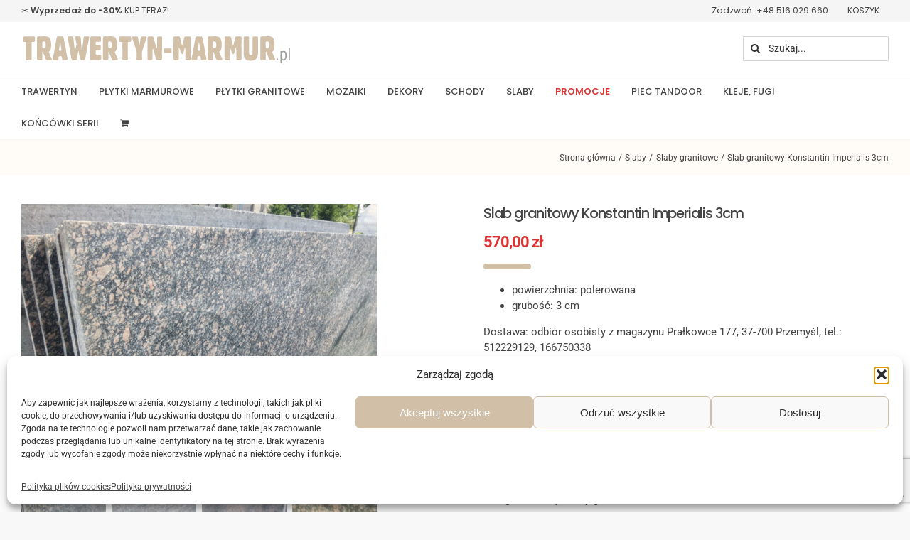

--- FILE ---
content_type: text/html; charset=UTF-8
request_url: https://www.trawertyn-marmur.pl/produkt/slab-granitowy-konstantin-imperialis-3cm
body_size: 23361
content:
<!DOCTYPE html>
<html class="avada-html-layout-wide avada-html-header-position-top" lang="pl-PL" prefix="og: http://ogp.me/ns# fb: http://ogp.me/ns/fb#">
<head>
	<meta http-equiv="X-UA-Compatible" content="IE=edge" />
	<meta http-equiv="Content-Type" content="text/html; charset=utf-8"/>
	<meta name="viewport" content="width=device-width, initial-scale=1" />
	<meta name='robots' content='index, follow, max-image-preview:large, max-snippet:-1, max-video-preview:-1' />

	<!-- This site is optimized with the Yoast SEO plugin v26.7 - https://yoast.com/wordpress/plugins/seo/ -->
	<title>Slab granitowy Konstantin Imperialis 3cm - TRAWERTYN - MARMUR</title>
	<meta name="description" content="Slaby granitowe. Płyty kamienne granit Konstantin Imperialis. Granit o grubości 3 cm. Wykończenie powierzchni: polerowana. Kamień na schody, parapety," />
	<link rel="canonical" href="https://www.trawertyn-marmur.pl/produkt/slab-granitowy-konstantin-imperialis-3cm" />
	<meta property="og:locale" content="pl_PL" />
	<meta property="og:type" content="article" />
	<meta property="og:title" content="Slab granitowy Konstantin Imperialis 3cm - TRAWERTYN - MARMUR" />
	<meta property="og:description" content="Slaby granitowe. Płyty kamienne granit Konstantin Imperialis. Granit o grubości 3 cm. Wykończenie powierzchni: polerowana. Kamień na schody, parapety," />
	<meta property="og:url" content="https://www.trawertyn-marmur.pl/produkt/slab-granitowy-konstantin-imperialis-3cm" />
	<meta property="og:site_name" content="TRAWERTYN - MARMUR" />
	<meta property="article:publisher" content="https://www.facebook.com/pages/Trawertyn-Marmur/574228179360388" />
	<meta property="article:modified_time" content="2023-12-06T10:45:40+00:00" />
	<meta property="og:image" content="https://www.trawertyn-marmur.pl/wp/wp-content/uploads/2021/06/slab_granit_plyta_konstantin_imperialis_kamien_naturalny_2.jpg" />
	<meta property="og:image:width" content="1366" />
	<meta property="og:image:height" content="1025" />
	<meta property="og:image:type" content="image/jpeg" />
	<meta name="twitter:card" content="summary_large_image" />
	<meta name="twitter:site" content="@trawertynmarmur" />
	<meta name="twitter:label1" content="Szacowany czas czytania" />
	<meta name="twitter:data1" content="2 minuty" />
	<script type="application/ld+json" class="yoast-schema-graph">{"@context":"https://schema.org","@graph":[{"@type":"WebPage","@id":"https://www.trawertyn-marmur.pl/produkt/slab-granitowy-konstantin-imperialis-3cm","url":"https://www.trawertyn-marmur.pl/produkt/slab-granitowy-konstantin-imperialis-3cm","name":"Slab granitowy Konstantin Imperialis 3cm - TRAWERTYN - MARMUR","isPartOf":{"@id":"https://www.trawertyn-marmur.pl/#website"},"primaryImageOfPage":{"@id":"https://www.trawertyn-marmur.pl/produkt/slab-granitowy-konstantin-imperialis-3cm#primaryimage"},"image":{"@id":"https://www.trawertyn-marmur.pl/produkt/slab-granitowy-konstantin-imperialis-3cm#primaryimage"},"thumbnailUrl":"https://www.trawertyn-marmur.pl/wp/wp-content/uploads/2021/06/slab_granit_plyta_konstantin_imperialis_kamien_naturalny_2.jpg","datePublished":"2021-06-23T13:22:17+00:00","dateModified":"2023-12-06T10:45:40+00:00","description":"Slaby granitowe. Płyty kamienne granit Konstantin Imperialis. Granit o grubości 3 cm. Wykończenie powierzchni: polerowana. Kamień na schody, parapety,","breadcrumb":{"@id":"https://www.trawertyn-marmur.pl/produkt/slab-granitowy-konstantin-imperialis-3cm#breadcrumb"},"inLanguage":"pl-PL","potentialAction":[{"@type":"ReadAction","target":["https://www.trawertyn-marmur.pl/produkt/slab-granitowy-konstantin-imperialis-3cm"]}]},{"@type":"ImageObject","inLanguage":"pl-PL","@id":"https://www.trawertyn-marmur.pl/produkt/slab-granitowy-konstantin-imperialis-3cm#primaryimage","url":"https://www.trawertyn-marmur.pl/wp/wp-content/uploads/2021/06/slab_granit_plyta_konstantin_imperialis_kamien_naturalny_2.jpg","contentUrl":"https://www.trawertyn-marmur.pl/wp/wp-content/uploads/2021/06/slab_granit_plyta_konstantin_imperialis_kamien_naturalny_2.jpg","width":1366,"height":1025,"caption":"Slab granit Konstantin Imperialis 3cm"},{"@type":"BreadcrumbList","@id":"https://www.trawertyn-marmur.pl/produkt/slab-granitowy-konstantin-imperialis-3cm#breadcrumb","itemListElement":[{"@type":"ListItem","position":1,"name":"Strona główna","item":"https://www.trawertyn-marmur.pl/"},{"@type":"ListItem","position":2,"name":"Sklep","item":"https://www.trawertyn-marmur.pl/sklep"},{"@type":"ListItem","position":3,"name":"Slab granitowy Konstantin Imperialis 3cm"}]},{"@type":"WebSite","@id":"https://www.trawertyn-marmur.pl/#website","url":"https://www.trawertyn-marmur.pl/","name":"TRAWERTYN - MARMUR","description":"","potentialAction":[{"@type":"SearchAction","target":{"@type":"EntryPoint","urlTemplate":"https://www.trawertyn-marmur.pl/?s={search_term_string}"},"query-input":{"@type":"PropertyValueSpecification","valueRequired":true,"valueName":"search_term_string"}}],"inLanguage":"pl-PL"}]}</script>
	<!-- / Yoast SEO plugin. -->


<link rel='dns-prefetch' href='//www.googletagmanager.com' />
<link rel="alternate" type="application/rss+xml" title="TRAWERTYN - MARMUR &raquo; Kanał z wpisami" href="https://www.trawertyn-marmur.pl/feed" />
<link rel="alternate" type="application/rss+xml" title="TRAWERTYN - MARMUR &raquo; Kanał z komentarzami" href="https://www.trawertyn-marmur.pl/comments/feed" />
								<link rel="icon" href="https://www.trawertyn-marmur.pl/wp/wp-content/uploads/2025/02/trawertyn_marmur_favicon_64.png" type="image/png" />
		
					<!-- Apple Touch Icon -->
						<link rel="apple-touch-icon" sizes="180x180" href="https://www.trawertyn-marmur.pl/wp/wp-content/uploads/2025/02/trawertyn_marmur_favicon_ios.png" type="image/png">
		
					<!-- Android Icon -->
						<link rel="icon" sizes="192x192" href="https://www.trawertyn-marmur.pl/wp/wp-content/uploads/2025/02/trawertyn_marmur_favicon_android.png" type="image/png">
		
					<!-- MS Edge Icon -->
						<meta name="msapplication-TileImage" content="https://www.trawertyn-marmur.pl/wp/wp-content/uploads/2025/02/trawertyn_marmur_favicon_edge.png" type="image/png">
				<link rel="alternate" type="application/rss+xml" title="TRAWERTYN - MARMUR &raquo; Slab granitowy Konstantin Imperialis 3cm Kanał z komentarzami" href="https://www.trawertyn-marmur.pl/produkt/slab-granitowy-konstantin-imperialis-3cm/feed" />
<link rel="alternate" title="oEmbed (JSON)" type="application/json+oembed" href="https://www.trawertyn-marmur.pl/wp-json/oembed/1.0/embed?url=https%3A%2F%2Fwww.trawertyn-marmur.pl%2Fprodukt%2Fslab-granitowy-konstantin-imperialis-3cm" />
<link rel="alternate" title="oEmbed (XML)" type="text/xml+oembed" href="https://www.trawertyn-marmur.pl/wp-json/oembed/1.0/embed?url=https%3A%2F%2Fwww.trawertyn-marmur.pl%2Fprodukt%2Fslab-granitowy-konstantin-imperialis-3cm&#038;format=xml" />
					<meta name="description" content="Slaby granitowe Konstantin Imperialis
Slaby granitowe to materiał, z którego możemy uzyskać zarówno piękne jak i łatwe w pielęgnacji elementy wystroju wnętrza i przestrzeni na zewnątrz. Granity charakteryzują się wysoką twardością i wytrzymałością. Nie bez powodu mówimy „twardy jak granit”. Niezależnie od tego, czy są to schody czy taras, granit sprawdzi się doskonale. Co więcej, jest"/>
				
		<meta property="og:locale" content="pl_PL"/>
		<meta property="og:type" content="article"/>
		<meta property="og:site_name" content="TRAWERTYN - MARMUR"/>
		<meta property="og:title" content="Slab granitowy Konstantin Imperialis 3cm - TRAWERTYN - MARMUR"/>
				<meta property="og:description" content="Slaby granitowe Konstantin Imperialis
Slaby granitowe to materiał, z którego możemy uzyskać zarówno piękne jak i łatwe w pielęgnacji elementy wystroju wnętrza i przestrzeni na zewnątrz. Granity charakteryzują się wysoką twardością i wytrzymałością. Nie bez powodu mówimy „twardy jak granit”. Niezależnie od tego, czy są to schody czy taras, granit sprawdzi się doskonale. Co więcej, jest"/>
				<meta property="og:url" content="https://www.trawertyn-marmur.pl/produkt/slab-granitowy-konstantin-imperialis-3cm"/>
													<meta property="article:modified_time" content="2023-12-06T10:45:40+01:00"/>
											<meta property="og:image" content="https://www.trawertyn-marmur.pl/wp/wp-content/uploads/2021/06/slab_granit_plyta_konstantin_imperialis_kamien_naturalny_2.jpg"/>
		<meta property="og:image:width" content="1366"/>
		<meta property="og:image:height" content="1025"/>
		<meta property="og:image:type" content="image/jpeg"/>
				<style id='wp-img-auto-sizes-contain-inline-css' type='text/css'>
img:is([sizes=auto i],[sizes^="auto," i]){contain-intrinsic-size:3000px 1500px}
/*# sourceURL=wp-img-auto-sizes-contain-inline-css */
</style>
<style id='woocommerce-inline-inline-css' type='text/css'>
.woocommerce form .form-row .required { visibility: visible; }
/*# sourceURL=woocommerce-inline-inline-css */
</style>
<link rel='stylesheet' id='cmplz-general-css' href='https://www.trawertyn-marmur.pl/wp/wp-content/plugins/complianz-gdpr/assets/css/cookieblocker.min.css?ver=1766052704' type='text/css' media='all' />
<link rel='stylesheet' id='fusion-dynamic-css-css' href='https://www.trawertyn-marmur.pl/wp/wp-content/uploads/fusion-styles/1106e47b52e94743d85b0cb6ba52c0aa.min.css?ver=3.14.2' type='text/css' media='all' />
<script type="text/javascript" id="woocommerce-google-analytics-integration-gtag-js-after">
/* <![CDATA[ */
/* Google Analytics for WooCommerce (gtag.js) */
					window.dataLayer = window.dataLayer || [];
					function gtag(){dataLayer.push(arguments);}
					// Set up default consent state.
					for ( const mode of [{"analytics_storage":"denied","ad_storage":"denied","ad_user_data":"denied","ad_personalization":"denied","region":["AT","BE","BG","HR","CY","CZ","DK","EE","FI","FR","DE","GR","HU","IS","IE","IT","LV","LI","LT","LU","MT","NL","NO","PL","PT","RO","SK","SI","ES","SE","GB","CH"]}] || [] ) {
						gtag( "consent", "default", { "wait_for_update": 500, ...mode } );
					}
					gtag("js", new Date());
					gtag("set", "developer_id.dOGY3NW", true);
					gtag("config", "G-BJHTEVD5TQ", {"track_404":true,"allow_google_signals":true,"logged_in":false,"linker":{"domains":[],"allow_incoming":false},"custom_map":{"dimension1":"logged_in"}});
//# sourceURL=woocommerce-google-analytics-integration-gtag-js-after
/* ]]> */
</script>
<script type="text/javascript" src="https://www.trawertyn-marmur.pl/wp/wp-includes/js/jquery/jquery.min.js?ver=3.7.1" id="jquery-core-js"></script>
<script type="text/javascript" src="https://www.trawertyn-marmur.pl/wp/wp-content/plugins/woocommerce/assets/js/jquery-blockui/jquery.blockUI.min.js?ver=2.7.0-wc.10.4.3" id="wc-jquery-blockui-js" defer="defer" data-wp-strategy="defer"></script>
<script type="text/javascript" id="wc-add-to-cart-js-extra">
/* <![CDATA[ */
var wc_add_to_cart_params = {"ajax_url":"/wp/wp-admin/admin-ajax.php","wc_ajax_url":"/?wc-ajax=%%endpoint%%","i18n_view_cart":"Zobacz koszyk","cart_url":"https://www.trawertyn-marmur.pl/koszyk","is_cart":"","cart_redirect_after_add":"no"};
//# sourceURL=wc-add-to-cart-js-extra
/* ]]> */
</script>
<script type="text/javascript" src="https://www.trawertyn-marmur.pl/wp/wp-content/plugins/woocommerce/assets/js/frontend/add-to-cart.min.js?ver=10.4.3" id="wc-add-to-cart-js" defer="defer" data-wp-strategy="defer"></script>
<script type="text/javascript" src="https://www.trawertyn-marmur.pl/wp/wp-content/plugins/woocommerce/assets/js/flexslider/jquery.flexslider.min.js?ver=2.7.2-wc.10.4.3" id="wc-flexslider-js" defer="defer" data-wp-strategy="defer"></script>
<script type="text/javascript" id="wc-single-product-js-extra">
/* <![CDATA[ */
var wc_single_product_params = {"i18n_required_rating_text":"Prosz\u0119 wybra\u0107 ocen\u0119","i18n_rating_options":["1 z 5 gwiazdek","2 z 5 gwiazdek","3 z 5 gwiazdek","4 z 5 gwiazdek","5 z 5 gwiazdek"],"i18n_product_gallery_trigger_text":"Wy\u015bwietl pe\u0142noekranow\u0105 galeri\u0119 obrazk\u00f3w","review_rating_required":"yes","flexslider":{"rtl":false,"animation":"slide","smoothHeight":true,"directionNav":true,"controlNav":"thumbnails","slideshow":false,"animationSpeed":500,"animationLoop":true,"allowOneSlide":false,"prevText":"\u003Ci class=\"awb-icon-angle-left\"\u003E\u003C/i\u003E","nextText":"\u003Ci class=\"awb-icon-angle-right\"\u003E\u003C/i\u003E"},"zoom_enabled":"","zoom_options":[],"photoswipe_enabled":"","photoswipe_options":{"shareEl":false,"closeOnScroll":false,"history":false,"hideAnimationDuration":0,"showAnimationDuration":0},"flexslider_enabled":"1"};
//# sourceURL=wc-single-product-js-extra
/* ]]> */
</script>
<script type="text/javascript" src="https://www.trawertyn-marmur.pl/wp/wp-content/plugins/woocommerce/assets/js/frontend/single-product.min.js?ver=10.4.3" id="wc-single-product-js" defer="defer" data-wp-strategy="defer"></script>
<script type="text/javascript" src="https://www.trawertyn-marmur.pl/wp/wp-content/plugins/woocommerce/assets/js/js-cookie/js.cookie.min.js?ver=2.1.4-wc.10.4.3" id="wc-js-cookie-js" defer="defer" data-wp-strategy="defer"></script>
<script type="text/javascript" id="woocommerce-js-extra">
/* <![CDATA[ */
var woocommerce_params = {"ajax_url":"/wp/wp-admin/admin-ajax.php","wc_ajax_url":"/?wc-ajax=%%endpoint%%","i18n_password_show":"Poka\u017c has\u0142o","i18n_password_hide":"Ukryj has\u0142o"};
//# sourceURL=woocommerce-js-extra
/* ]]> */
</script>
<script type="text/javascript" src="https://www.trawertyn-marmur.pl/wp/wp-content/plugins/woocommerce/assets/js/frontend/woocommerce.min.js?ver=10.4.3" id="woocommerce-js" defer="defer" data-wp-strategy="defer"></script>
<link rel="https://api.w.org/" href="https://www.trawertyn-marmur.pl/wp-json/" /><link rel="alternate" title="JSON" type="application/json" href="https://www.trawertyn-marmur.pl/wp-json/wp/v2/product/16837" /><link rel="EditURI" type="application/rsd+xml" title="RSD" href="https://www.trawertyn-marmur.pl/wp/xmlrpc.php?rsd" />
<meta name="generator" content="WordPress 6.9" />
<meta name="generator" content="WooCommerce 10.4.3" />
<link rel='shortlink' href='https://www.trawertyn-marmur.pl/?p=16837' />
		<link rel="manifest" href="https://www.trawertyn-marmur.pl/wp-json/wp/v2/web-app-manifest">
					<meta name="theme-color" content="#ffffff">
								<meta name="apple-mobile-web-app-capable" content="yes">
				<meta name="mobile-web-app-capable" content="yes">

				<link rel="apple-touch-startup-image" href="https://www.trawertyn-marmur.pl/wp/wp-content/uploads/2025/02/TRAWERTYN_MARMUR_favicon25-200x200.png">

				<meta name="apple-mobile-web-app-title" content="TRAWERTYN">
		<meta name="application-name" content="TRAWERTYN">
		
<!-- This website runs the Product Feed PRO for WooCommerce by AdTribes.io plugin - version woocommercesea_option_installed_version -->
			<style>.cmplz-hidden {
					display: none !important;
				}</style><style type="text/css" id="css-fb-visibility">@media screen and (max-width: 640px){.fusion-no-small-visibility{display:none !important;}body .sm-text-align-center{text-align:center !important;}body .sm-text-align-left{text-align:left !important;}body .sm-text-align-right{text-align:right !important;}body .sm-text-align-justify{text-align:justify !important;}body .sm-flex-align-center{justify-content:center !important;}body .sm-flex-align-flex-start{justify-content:flex-start !important;}body .sm-flex-align-flex-end{justify-content:flex-end !important;}body .sm-mx-auto{margin-left:auto !important;margin-right:auto !important;}body .sm-ml-auto{margin-left:auto !important;}body .sm-mr-auto{margin-right:auto !important;}body .fusion-absolute-position-small{position:absolute;width:100%;}.awb-sticky.awb-sticky-small{ position: sticky; top: var(--awb-sticky-offset,0); }}@media screen and (min-width: 641px) and (max-width: 1024px){.fusion-no-medium-visibility{display:none !important;}body .md-text-align-center{text-align:center !important;}body .md-text-align-left{text-align:left !important;}body .md-text-align-right{text-align:right !important;}body .md-text-align-justify{text-align:justify !important;}body .md-flex-align-center{justify-content:center !important;}body .md-flex-align-flex-start{justify-content:flex-start !important;}body .md-flex-align-flex-end{justify-content:flex-end !important;}body .md-mx-auto{margin-left:auto !important;margin-right:auto !important;}body .md-ml-auto{margin-left:auto !important;}body .md-mr-auto{margin-right:auto !important;}body .fusion-absolute-position-medium{position:absolute;width:100%;}.awb-sticky.awb-sticky-medium{ position: sticky; top: var(--awb-sticky-offset,0); }}@media screen and (min-width: 1025px){.fusion-no-large-visibility{display:none !important;}body .lg-text-align-center{text-align:center !important;}body .lg-text-align-left{text-align:left !important;}body .lg-text-align-right{text-align:right !important;}body .lg-text-align-justify{text-align:justify !important;}body .lg-flex-align-center{justify-content:center !important;}body .lg-flex-align-flex-start{justify-content:flex-start !important;}body .lg-flex-align-flex-end{justify-content:flex-end !important;}body .lg-mx-auto{margin-left:auto !important;margin-right:auto !important;}body .lg-ml-auto{margin-left:auto !important;}body .lg-mr-auto{margin-right:auto !important;}body .fusion-absolute-position-large{position:absolute;width:100%;}.awb-sticky.awb-sticky-large{ position: sticky; top: var(--awb-sticky-offset,0); }}</style>	<noscript><style>.woocommerce-product-gallery{ opacity: 1 !important; }</style></noscript>
			<style type="text/css" id="wp-custom-css">
			.woocommerce-shipping-destination {
display: none;
}		</style>
				<script type="text/javascript">
			var doc = document.documentElement;
			doc.setAttribute( 'data-useragent', navigator.userAgent );
		</script>
		
	<!-- Google tag (gtag.js) -->
<script async src="https://www.googletagmanager.com/gtag/js?id=G-1B4FBW2NBY"></script>
<script>
  window.dataLayer = window.dataLayer || [];
  function gtag(){dataLayer.push(arguments);}
  gtag('js', new Date());

  gtag('config', 'G-1B4FBW2NBY');
</script><style id='global-styles-inline-css' type='text/css'>
:root{--wp--preset--aspect-ratio--square: 1;--wp--preset--aspect-ratio--4-3: 4/3;--wp--preset--aspect-ratio--3-4: 3/4;--wp--preset--aspect-ratio--3-2: 3/2;--wp--preset--aspect-ratio--2-3: 2/3;--wp--preset--aspect-ratio--16-9: 16/9;--wp--preset--aspect-ratio--9-16: 9/16;--wp--preset--color--black: #000000;--wp--preset--color--cyan-bluish-gray: #abb8c3;--wp--preset--color--white: #ffffff;--wp--preset--color--pale-pink: #f78da7;--wp--preset--color--vivid-red: #cf2e2e;--wp--preset--color--luminous-vivid-orange: #ff6900;--wp--preset--color--luminous-vivid-amber: #fcb900;--wp--preset--color--light-green-cyan: #7bdcb5;--wp--preset--color--vivid-green-cyan: #00d084;--wp--preset--color--pale-cyan-blue: #8ed1fc;--wp--preset--color--vivid-cyan-blue: #0693e3;--wp--preset--color--vivid-purple: #9b51e0;--wp--preset--color--awb-color-1: #ffffff;--wp--preset--color--awb-color-2: #f6f6f6;--wp--preset--color--awb-color-3: #e0dede;--wp--preset--color--awb-color-4: #d1bea8;--wp--preset--color--awb-color-5: #c3b091;--wp--preset--color--awb-color-6: #ec9b18;--wp--preset--color--awb-color-7: #ef7f1a;--wp--preset--color--awb-color-8: #333333;--wp--preset--color--awb-color-custom-10: #747474;--wp--preset--color--awb-color-custom-11: #ebeaea;--wp--preset--color--awb-color-custom-12: #dddddd;--wp--preset--color--awb-color-custom-13: #ad9c7d;--wp--preset--color--awb-color-custom-14: #666666;--wp--preset--color--awb-color-custom-15: rgba(235,234,234,0.8);--wp--preset--color--awb-color-custom-16: #d0bea8;--wp--preset--color--awb-color-custom-17: #f8f8f8;--wp--preset--color--awb-color-custom-18: rgba(209,191,167,0.75);--wp--preset--color--awb-color-custom-1: #e0e5e9;--wp--preset--color--awb-color-custom-2: #ffffff;--wp--preset--color--awb-color-custom-3: #f5f1eb;--wp--preset--color--awb-color-custom-4: #ffffff;--wp--preset--gradient--vivid-cyan-blue-to-vivid-purple: linear-gradient(135deg,rgb(6,147,227) 0%,rgb(155,81,224) 100%);--wp--preset--gradient--light-green-cyan-to-vivid-green-cyan: linear-gradient(135deg,rgb(122,220,180) 0%,rgb(0,208,130) 100%);--wp--preset--gradient--luminous-vivid-amber-to-luminous-vivid-orange: linear-gradient(135deg,rgb(252,185,0) 0%,rgb(255,105,0) 100%);--wp--preset--gradient--luminous-vivid-orange-to-vivid-red: linear-gradient(135deg,rgb(255,105,0) 0%,rgb(207,46,46) 100%);--wp--preset--gradient--very-light-gray-to-cyan-bluish-gray: linear-gradient(135deg,rgb(238,238,238) 0%,rgb(169,184,195) 100%);--wp--preset--gradient--cool-to-warm-spectrum: linear-gradient(135deg,rgb(74,234,220) 0%,rgb(151,120,209) 20%,rgb(207,42,186) 40%,rgb(238,44,130) 60%,rgb(251,105,98) 80%,rgb(254,248,76) 100%);--wp--preset--gradient--blush-light-purple: linear-gradient(135deg,rgb(255,206,236) 0%,rgb(152,150,240) 100%);--wp--preset--gradient--blush-bordeaux: linear-gradient(135deg,rgb(254,205,165) 0%,rgb(254,45,45) 50%,rgb(107,0,62) 100%);--wp--preset--gradient--luminous-dusk: linear-gradient(135deg,rgb(255,203,112) 0%,rgb(199,81,192) 50%,rgb(65,88,208) 100%);--wp--preset--gradient--pale-ocean: linear-gradient(135deg,rgb(255,245,203) 0%,rgb(182,227,212) 50%,rgb(51,167,181) 100%);--wp--preset--gradient--electric-grass: linear-gradient(135deg,rgb(202,248,128) 0%,rgb(113,206,126) 100%);--wp--preset--gradient--midnight: linear-gradient(135deg,rgb(2,3,129) 0%,rgb(40,116,252) 100%);--wp--preset--font-size--small: 11.25px;--wp--preset--font-size--medium: 20px;--wp--preset--font-size--large: 22.5px;--wp--preset--font-size--x-large: 42px;--wp--preset--font-size--normal: 15px;--wp--preset--font-size--xlarge: 30px;--wp--preset--font-size--huge: 45px;--wp--preset--spacing--20: 0.44rem;--wp--preset--spacing--30: 0.67rem;--wp--preset--spacing--40: 1rem;--wp--preset--spacing--50: 1.5rem;--wp--preset--spacing--60: 2.25rem;--wp--preset--spacing--70: 3.38rem;--wp--preset--spacing--80: 5.06rem;--wp--preset--shadow--natural: 6px 6px 9px rgba(0, 0, 0, 0.2);--wp--preset--shadow--deep: 12px 12px 50px rgba(0, 0, 0, 0.4);--wp--preset--shadow--sharp: 6px 6px 0px rgba(0, 0, 0, 0.2);--wp--preset--shadow--outlined: 6px 6px 0px -3px rgb(255, 255, 255), 6px 6px rgb(0, 0, 0);--wp--preset--shadow--crisp: 6px 6px 0px rgb(0, 0, 0);}:where(.is-layout-flex){gap: 0.5em;}:where(.is-layout-grid){gap: 0.5em;}body .is-layout-flex{display: flex;}.is-layout-flex{flex-wrap: wrap;align-items: center;}.is-layout-flex > :is(*, div){margin: 0;}body .is-layout-grid{display: grid;}.is-layout-grid > :is(*, div){margin: 0;}:where(.wp-block-columns.is-layout-flex){gap: 2em;}:where(.wp-block-columns.is-layout-grid){gap: 2em;}:where(.wp-block-post-template.is-layout-flex){gap: 1.25em;}:where(.wp-block-post-template.is-layout-grid){gap: 1.25em;}.has-black-color{color: var(--wp--preset--color--black) !important;}.has-cyan-bluish-gray-color{color: var(--wp--preset--color--cyan-bluish-gray) !important;}.has-white-color{color: var(--wp--preset--color--white) !important;}.has-pale-pink-color{color: var(--wp--preset--color--pale-pink) !important;}.has-vivid-red-color{color: var(--wp--preset--color--vivid-red) !important;}.has-luminous-vivid-orange-color{color: var(--wp--preset--color--luminous-vivid-orange) !important;}.has-luminous-vivid-amber-color{color: var(--wp--preset--color--luminous-vivid-amber) !important;}.has-light-green-cyan-color{color: var(--wp--preset--color--light-green-cyan) !important;}.has-vivid-green-cyan-color{color: var(--wp--preset--color--vivid-green-cyan) !important;}.has-pale-cyan-blue-color{color: var(--wp--preset--color--pale-cyan-blue) !important;}.has-vivid-cyan-blue-color{color: var(--wp--preset--color--vivid-cyan-blue) !important;}.has-vivid-purple-color{color: var(--wp--preset--color--vivid-purple) !important;}.has-black-background-color{background-color: var(--wp--preset--color--black) !important;}.has-cyan-bluish-gray-background-color{background-color: var(--wp--preset--color--cyan-bluish-gray) !important;}.has-white-background-color{background-color: var(--wp--preset--color--white) !important;}.has-pale-pink-background-color{background-color: var(--wp--preset--color--pale-pink) !important;}.has-vivid-red-background-color{background-color: var(--wp--preset--color--vivid-red) !important;}.has-luminous-vivid-orange-background-color{background-color: var(--wp--preset--color--luminous-vivid-orange) !important;}.has-luminous-vivid-amber-background-color{background-color: var(--wp--preset--color--luminous-vivid-amber) !important;}.has-light-green-cyan-background-color{background-color: var(--wp--preset--color--light-green-cyan) !important;}.has-vivid-green-cyan-background-color{background-color: var(--wp--preset--color--vivid-green-cyan) !important;}.has-pale-cyan-blue-background-color{background-color: var(--wp--preset--color--pale-cyan-blue) !important;}.has-vivid-cyan-blue-background-color{background-color: var(--wp--preset--color--vivid-cyan-blue) !important;}.has-vivid-purple-background-color{background-color: var(--wp--preset--color--vivid-purple) !important;}.has-black-border-color{border-color: var(--wp--preset--color--black) !important;}.has-cyan-bluish-gray-border-color{border-color: var(--wp--preset--color--cyan-bluish-gray) !important;}.has-white-border-color{border-color: var(--wp--preset--color--white) !important;}.has-pale-pink-border-color{border-color: var(--wp--preset--color--pale-pink) !important;}.has-vivid-red-border-color{border-color: var(--wp--preset--color--vivid-red) !important;}.has-luminous-vivid-orange-border-color{border-color: var(--wp--preset--color--luminous-vivid-orange) !important;}.has-luminous-vivid-amber-border-color{border-color: var(--wp--preset--color--luminous-vivid-amber) !important;}.has-light-green-cyan-border-color{border-color: var(--wp--preset--color--light-green-cyan) !important;}.has-vivid-green-cyan-border-color{border-color: var(--wp--preset--color--vivid-green-cyan) !important;}.has-pale-cyan-blue-border-color{border-color: var(--wp--preset--color--pale-cyan-blue) !important;}.has-vivid-cyan-blue-border-color{border-color: var(--wp--preset--color--vivid-cyan-blue) !important;}.has-vivid-purple-border-color{border-color: var(--wp--preset--color--vivid-purple) !important;}.has-vivid-cyan-blue-to-vivid-purple-gradient-background{background: var(--wp--preset--gradient--vivid-cyan-blue-to-vivid-purple) !important;}.has-light-green-cyan-to-vivid-green-cyan-gradient-background{background: var(--wp--preset--gradient--light-green-cyan-to-vivid-green-cyan) !important;}.has-luminous-vivid-amber-to-luminous-vivid-orange-gradient-background{background: var(--wp--preset--gradient--luminous-vivid-amber-to-luminous-vivid-orange) !important;}.has-luminous-vivid-orange-to-vivid-red-gradient-background{background: var(--wp--preset--gradient--luminous-vivid-orange-to-vivid-red) !important;}.has-very-light-gray-to-cyan-bluish-gray-gradient-background{background: var(--wp--preset--gradient--very-light-gray-to-cyan-bluish-gray) !important;}.has-cool-to-warm-spectrum-gradient-background{background: var(--wp--preset--gradient--cool-to-warm-spectrum) !important;}.has-blush-light-purple-gradient-background{background: var(--wp--preset--gradient--blush-light-purple) !important;}.has-blush-bordeaux-gradient-background{background: var(--wp--preset--gradient--blush-bordeaux) !important;}.has-luminous-dusk-gradient-background{background: var(--wp--preset--gradient--luminous-dusk) !important;}.has-pale-ocean-gradient-background{background: var(--wp--preset--gradient--pale-ocean) !important;}.has-electric-grass-gradient-background{background: var(--wp--preset--gradient--electric-grass) !important;}.has-midnight-gradient-background{background: var(--wp--preset--gradient--midnight) !important;}.has-small-font-size{font-size: var(--wp--preset--font-size--small) !important;}.has-medium-font-size{font-size: var(--wp--preset--font-size--medium) !important;}.has-large-font-size{font-size: var(--wp--preset--font-size--large) !important;}.has-x-large-font-size{font-size: var(--wp--preset--font-size--x-large) !important;}
/*# sourceURL=global-styles-inline-css */
</style>
</head>

<body class="wp-singular product-template-default single single-product postid-16837 wp-theme-Avada theme-Avada woocommerce woocommerce-page woocommerce-no-js fusion-image-hovers fusion-pagination-sizing fusion-button_type-flat fusion-button_span-no fusion-button_gradient-radial avada-image-rollover-circle-yes avada-image-rollover-no fusion-body ltr fusion-sticky-header no-tablet-sticky-header no-mobile-sticky-header no-mobile-slidingbar fusion-disable-outline fusion-sub-menu-fade mobile-logo-pos-left layout-wide-mode avada-has-boxed-modal-shadow-none layout-scroll-offset-full avada-has-zero-margin-offset-top fusion-top-header menu-text-align-left fusion-woo-product-design-classic fusion-woo-shop-page-columns-4 fusion-woo-related-columns-5 fusion-woo-archive-page-columns-4 avada-has-woo-gallery-disabled woo-outofstock-badge-top_bar mobile-menu-design-flyout fusion-show-pagination-text fusion-header-layout-v4 avada-responsive avada-footer-fx-none avada-menu-highlight-style-textcolor fusion-search-form-clean fusion-main-menu-search-dropdown fusion-avatar-square avada-dropdown-styles avada-blog-layout-large avada-blog-archive-layout-medium avada-header-shadow-no avada-menu-icon-position-top avada-has-megamenu-shadow avada-has-mainmenu-dropdown-divider avada-has-titlebar-bar_and_content avada-has-pagination-padding avada-flyout-menu-direction-fade avada-ec-views-v1" data-awb-post-id="16837">
		<a class="skip-link screen-reader-text" href="#content">Przejdź do zawartości</a>

	<div id="boxed-wrapper">
		
		<div id="wrapper" class="fusion-wrapper">
			<div id="home" style="position:relative;top:-1px;"></div>
							
					
			<header class="fusion-header-wrapper">
				<div class="fusion-header-v4 fusion-logo-alignment fusion-logo-left fusion-sticky-menu- fusion-sticky-logo- fusion-mobile-logo-1 fusion-sticky-menu-only fusion-header-menu-align-left fusion-mobile-menu-design-flyout fusion-header-has-flyout-menu">
					
<div class="fusion-secondary-header">
	<div class="fusion-row">
					<div class="fusion-alignleft">
				<div class="fusion-contact-info"><span class="fusion-contact-info-phone-number">✂️ <strong>Wyprzedaż do -30%</strong><a href="https://www.trawertyn-marmur.pl/promocje"> <strong>KUP TERAZ!</strong></a></span></div>			</div>
							<div class="fusion-alignright">
				<nav class="fusion-secondary-menu" role="navigation" aria-label="Secondary Menu"><ul id="menu-top" class="menu"><li  id="menu-item-18868"  class="menu-item menu-item-type-custom menu-item-object-custom menu-item-18868"  data-item-id="18868"><a  href="tel:+48516029660" class="fusion-textcolor-highlight"><span class="menu-text">Zadzwoń: +48 516 029 660</span></a></li><li  id="menu-item-20694"  class="menu-item menu-item-type-custom menu-item-object-custom menu-item-20694"  data-item-id="20694"><a  href="https://www.trawertyn-marmur.pl/koszyk" class="fusion-textcolor-highlight"><span class="menu-text">KOSZYK</span></a></li></ul></nav><nav class="fusion-mobile-nav-holder fusion-mobile-menu-text-align-left" aria-label="Secondary Mobile Menu"></nav>			</div>
			</div>
</div>
<div class="fusion-header-sticky-height"></div>
<div class="fusion-sticky-header-wrapper"> <!-- start fusion sticky header wrapper -->
	<div class="fusion-header">
		<div class="fusion-row">
							<div class="fusion-header-has-flyout-menu-content">
							<div class="fusion-logo" data-margin-top="0px" data-margin-bottom="0px" data-margin-left="0px" data-margin-right="0px">
			<a class="fusion-logo-link"  href="https://www.trawertyn-marmur.pl/" >

						<!-- standard logo -->
			<img src="https://www.trawertyn-marmur.pl/wp/wp-content/uploads/2023/11/trawertyn_marmur_logo_112023m.svg" srcset="https://www.trawertyn-marmur.pl/wp/wp-content/uploads/2023/11/trawertyn_marmur_logo_112023m.svg 1x" width="380" height="50" alt="TRAWERTYN &#8211; MARMUR Logo" data-retina_logo_url="" class="fusion-standard-logo" />

											<!-- mobile logo -->
				<img src="https://www.trawertyn-marmur.pl/wp/wp-content/uploads/2023/11/trawertyn_marmur_logo_112023m.svg" srcset="https://www.trawertyn-marmur.pl/wp/wp-content/uploads/2023/11/trawertyn_marmur_logo_112023m.svg 1x" width="380" height="50" alt="TRAWERTYN &#8211; MARMUR Logo" data-retina_logo_url="" class="fusion-mobile-logo" />
			
					</a>
		
<div class="fusion-header-content-3-wrapper">
			<div class="fusion-secondary-menu-search">
					<form role="search" class="searchform fusion-search-form  fusion-search-form-clean" method="get" action="https://www.trawertyn-marmur.pl/">
			<div class="fusion-search-form-content">

				
				<div class="fusion-search-field search-field">
					<label><span class="screen-reader-text">Szukaj</span>
													<input type="search" value="" name="s" class="s" placeholder="Szukaj..." required aria-required="true" aria-label="Szukaj..."/>
											</label>
				</div>
				<div class="fusion-search-button search-button">
					<input type="submit" class="fusion-search-submit searchsubmit" aria-label="Szukaj" value="&#xf002;" />
									</div>

				<input type="hidden" value="product" name="post_type" />
			</div>


			
		</form>
				</div>
	</div>
</div>
							<div class="fusion-flyout-menu-icons fusion-flyout-mobile-menu-icons">
	<div class="fusion-flyout-cart-wrapper"><a href="https://www.trawertyn-marmur.pl/koszyk" class="fusion-icon awb-icon-shopping-cart" aria-hidden="true" aria-label="Toggle Shopping Cart"></a></div>
	
	
				<a class="fusion-flyout-menu-toggle" aria-hidden="true" aria-label="Toggle Menu" href="#">
			<div class="fusion-toggle-icon-line"></div>
			<div class="fusion-toggle-icon-line"></div>
			<div class="fusion-toggle-icon-line"></div>
		</a>
	</div>


<div class="fusion-flyout-menu-bg"></div>
			
							</div>
					</div>
	</div>
	<div class="fusion-secondary-main-menu">
		<div class="fusion-row">
			<nav class="fusion-main-menu" aria-label="Main Menu"><ul id="menu-menu-trawertyn" class="fusion-menu"><li  id="menu-item-17699"  class="menu-item menu-item-type-custom menu-item-object-custom menu-item-17699"  data-item-id="17699"><a  href="https://www.trawertyn-marmur.pl/kategoria-produktu/plytki/plytki-trawertynowe" class="fusion-textcolor-highlight"><span class="menu-text">TRAWERTYN</span></a></li><li  id="menu-item-18416"  class="menu-item menu-item-type-custom menu-item-object-custom menu-item-18416"  data-item-id="18416"><a  href="https://www.trawertyn-marmur.pl/kategoria-produktu/plytki/plytki-marmurowe" class="fusion-textcolor-highlight"><span class="menu-text">PŁYTKI MARMUROWE</span></a></li><li  id="menu-item-18770"  class="menu-item menu-item-type-custom menu-item-object-custom menu-item-18770"  data-item-id="18770"><a  href="https://www.trawertyn-marmur.pl/kategoria-produktu/plytki/plytki-granitowe" class="fusion-textcolor-highlight"><span class="menu-text">PŁYTKI GRANITOWE</span></a></li><li  id="menu-item-11810"  class="menu-item menu-item-type-custom menu-item-object-custom menu-item-11810"  data-item-id="11810"><a  href="https://www.trawertyn-marmur.pl/kategoria-produktu/mozaiki-trawertynowe/" class="fusion-textcolor-highlight"><span class="menu-text">MOZAIKI</span></a></li><li  id="menu-item-14995"  class="menu-item menu-item-type-custom menu-item-object-custom menu-item-14995"  data-item-id="14995"><a  href="https://www.trawertyn-marmur.pl/kategoria-produktu/dekory/dekory-trawertynowe" class="fusion-textcolor-highlight"><span class="menu-text">DEKORY</span></a></li><li  id="menu-item-17045"  class="menu-item menu-item-type-custom menu-item-object-custom menu-item-has-children menu-item-17045 fusion-dropdown-menu"  data-item-id="17045"><a  href="https://www.trawertyn-marmur.pl/kategoria-produktu/schody" class="fusion-textcolor-highlight"><span class="menu-text">SCHODY</span></a><ul class="sub-menu"><li  id="menu-item-18768"  class="menu-item menu-item-type-custom menu-item-object-custom menu-item-18768 fusion-dropdown-submenu" ><a  href="https://www.trawertyn-marmur.pl/kategoria-produktu/schody/schody-granitowe" class="fusion-textcolor-highlight"><span>SCHODY GRANITOWE</span></a></li><li  id="menu-item-18769"  class="menu-item menu-item-type-custom menu-item-object-custom menu-item-18769 fusion-dropdown-submenu" ><a  href="https://www.trawertyn-marmur.pl/kategoria-produktu/schody/schody-trawertynowe" class="fusion-textcolor-highlight"><span>SCHODY TRAWERTYNOWE</span></a></li></ul></li><li  id="menu-item-16830"  class="menu-item menu-item-type-custom menu-item-object-custom menu-item-has-children menu-item-16830 fusion-dropdown-menu"  data-item-id="16830"><a  href="https://www.trawertyn-marmur.pl/kategoria-produktu/slaby" class="fusion-textcolor-highlight"><span class="menu-text">SLABY</span></a><ul class="sub-menu"><li  id="menu-item-18912"  class="menu-item menu-item-type-custom menu-item-object-custom menu-item-18912 fusion-dropdown-submenu" ><a  href="https://www.trawertyn-marmur.pl/kategoria-produktu/slaby/slaby-granitowe" class="fusion-textcolor-highlight"><span>SLABY GRANITOWE</span></a></li><li  id="menu-item-18913"  class="menu-item menu-item-type-custom menu-item-object-custom menu-item-18913 fusion-dropdown-submenu" ><a  href="https://www.trawertyn-marmur.pl/kategoria-produktu/slaby/slaby-marmurowe" class="fusion-textcolor-highlight"><span>SLABY MARMUROWE</span></a></li><li  id="menu-item-18914"  class="menu-item menu-item-type-custom menu-item-object-custom menu-item-18914 fusion-dropdown-submenu" ><a  href="https://www.trawertyn-marmur.pl/kategoria-produktu/slaby/slaby-trawertynowe" class="fusion-textcolor-highlight"><span>SLABY TRAWERTYNOWE</span></a></li></ul></li><li  id="menu-item-13486"  class="menu-item menu-item-type-post_type menu-item-object-page menu-item-13486"  data-item-id="13486"><a  href="https://www.trawertyn-marmur.pl/promocje" class="fusion-textcolor-highlight"><span class="menu-text">PROMOCJE</span></a></li><li  id="menu-item-18251"  class="menu-item menu-item-type-custom menu-item-object-custom menu-item-18251"  data-item-id="18251"><a  href="https://www.trawertyn-marmur.pl/produkt/piec-tandoor-tandyr-kamien" class="fusion-textcolor-highlight"><span class="menu-text">PIEC TANDOOR</span></a></li><li  id="menu-item-11773"  class="menu-item menu-item-type-custom menu-item-object-custom menu-item-11773"  data-item-id="11773"><a  href="https://www.trawertyn-marmur.pl/kategoria-produktu/kleje-fugi-impregnaty/" class="fusion-textcolor-highlight"><span class="menu-text">KLEJE, FUGI</span></a></li><li  id="menu-item-18692"  class="menu-item menu-item-type-custom menu-item-object-custom menu-item-18692"  data-item-id="18692"><a  href="https://www.trawertyn-marmur.pl/kategoria-produktu/koncowki-serii" class="fusion-textcolor-highlight"><span class="menu-text">KOŃCÓWKI SERII</span></a></li><li class="fusion-custom-menu-item fusion-menu-cart fusion-main-menu-cart fusion-widget-cart-counter"><a class="fusion-main-menu-icon" href="https://www.trawertyn-marmur.pl/koszyk"><span class="menu-text" aria-label="Zobacz koszyk"></span></a></li></ul></nav><div class="fusion-mobile-navigation"><ul id="menu-menu-trawertyn-1" class="fusion-mobile-menu"><li   class="menu-item menu-item-type-custom menu-item-object-custom menu-item-17699"  data-item-id="17699"><a  href="https://www.trawertyn-marmur.pl/kategoria-produktu/plytki/plytki-trawertynowe" class="fusion-textcolor-highlight"><span class="menu-text">TRAWERTYN</span></a></li><li   class="menu-item menu-item-type-custom menu-item-object-custom menu-item-18416"  data-item-id="18416"><a  href="https://www.trawertyn-marmur.pl/kategoria-produktu/plytki/plytki-marmurowe" class="fusion-textcolor-highlight"><span class="menu-text">PŁYTKI MARMUROWE</span></a></li><li   class="menu-item menu-item-type-custom menu-item-object-custom menu-item-18770"  data-item-id="18770"><a  href="https://www.trawertyn-marmur.pl/kategoria-produktu/plytki/plytki-granitowe" class="fusion-textcolor-highlight"><span class="menu-text">PŁYTKI GRANITOWE</span></a></li><li   class="menu-item menu-item-type-custom menu-item-object-custom menu-item-11810"  data-item-id="11810"><a  href="https://www.trawertyn-marmur.pl/kategoria-produktu/mozaiki-trawertynowe/" class="fusion-textcolor-highlight"><span class="menu-text">MOZAIKI</span></a></li><li   class="menu-item menu-item-type-custom menu-item-object-custom menu-item-14995"  data-item-id="14995"><a  href="https://www.trawertyn-marmur.pl/kategoria-produktu/dekory/dekory-trawertynowe" class="fusion-textcolor-highlight"><span class="menu-text">DEKORY</span></a></li><li   class="menu-item menu-item-type-custom menu-item-object-custom menu-item-has-children menu-item-17045 fusion-dropdown-menu"  data-item-id="17045"><a  href="https://www.trawertyn-marmur.pl/kategoria-produktu/schody" class="fusion-textcolor-highlight"><span class="menu-text">SCHODY</span></a><ul class="sub-menu"><li   class="menu-item menu-item-type-custom menu-item-object-custom menu-item-18768 fusion-dropdown-submenu" ><a  href="https://www.trawertyn-marmur.pl/kategoria-produktu/schody/schody-granitowe" class="fusion-textcolor-highlight"><span>SCHODY GRANITOWE</span></a></li><li   class="menu-item menu-item-type-custom menu-item-object-custom menu-item-18769 fusion-dropdown-submenu" ><a  href="https://www.trawertyn-marmur.pl/kategoria-produktu/schody/schody-trawertynowe" class="fusion-textcolor-highlight"><span>SCHODY TRAWERTYNOWE</span></a></li></ul></li><li   class="menu-item menu-item-type-custom menu-item-object-custom menu-item-has-children menu-item-16830 fusion-dropdown-menu"  data-item-id="16830"><a  href="https://www.trawertyn-marmur.pl/kategoria-produktu/slaby" class="fusion-textcolor-highlight"><span class="menu-text">SLABY</span></a><ul class="sub-menu"><li   class="menu-item menu-item-type-custom menu-item-object-custom menu-item-18912 fusion-dropdown-submenu" ><a  href="https://www.trawertyn-marmur.pl/kategoria-produktu/slaby/slaby-granitowe" class="fusion-textcolor-highlight"><span>SLABY GRANITOWE</span></a></li><li   class="menu-item menu-item-type-custom menu-item-object-custom menu-item-18913 fusion-dropdown-submenu" ><a  href="https://www.trawertyn-marmur.pl/kategoria-produktu/slaby/slaby-marmurowe" class="fusion-textcolor-highlight"><span>SLABY MARMUROWE</span></a></li><li   class="menu-item menu-item-type-custom menu-item-object-custom menu-item-18914 fusion-dropdown-submenu" ><a  href="https://www.trawertyn-marmur.pl/kategoria-produktu/slaby/slaby-trawertynowe" class="fusion-textcolor-highlight"><span>SLABY TRAWERTYNOWE</span></a></li></ul></li><li   class="menu-item menu-item-type-post_type menu-item-object-page menu-item-13486"  data-item-id="13486"><a  href="https://www.trawertyn-marmur.pl/promocje" class="fusion-textcolor-highlight"><span class="menu-text">PROMOCJE</span></a></li><li   class="menu-item menu-item-type-custom menu-item-object-custom menu-item-18251"  data-item-id="18251"><a  href="https://www.trawertyn-marmur.pl/produkt/piec-tandoor-tandyr-kamien" class="fusion-textcolor-highlight"><span class="menu-text">PIEC TANDOOR</span></a></li><li   class="menu-item menu-item-type-custom menu-item-object-custom menu-item-11773"  data-item-id="11773"><a  href="https://www.trawertyn-marmur.pl/kategoria-produktu/kleje-fugi-impregnaty/" class="fusion-textcolor-highlight"><span class="menu-text">KLEJE, FUGI</span></a></li><li   class="menu-item menu-item-type-custom menu-item-object-custom menu-item-18692"  data-item-id="18692"><a  href="https://www.trawertyn-marmur.pl/kategoria-produktu/koncowki-serii" class="fusion-textcolor-highlight"><span class="menu-text">KOŃCÓWKI SERII</span></a></li></ul></div>
<nav class="fusion-mobile-nav-holder fusion-flyout-menu fusion-flyout-mobile-menu" aria-label="Main Menu Mobile"></nav>

					</div>
	</div>
</div> <!-- end fusion sticky header wrapper -->
				</div>
				<div class="fusion-clearfix"></div>
			</header>
								
							<div id="sliders-container" class="fusion-slider-visibility">
					</div>
				
					
							
			<section class="avada-page-titlebar-wrapper" aria-label="Page Title Bar">
	<div class="fusion-page-title-bar fusion-page-title-bar-none fusion-page-title-bar-left">
		<div class="fusion-page-title-row">
			<div class="fusion-page-title-wrapper">
				<div class="fusion-page-title-captions">

					
					
				</div>

															<div class="fusion-page-title-secondary">
							<nav class="fusion-breadcrumbs awb-yoast-breadcrumbs" aria-label="Breadcrumb"><ol class="awb-breadcrumb-list"><li class="fusion-breadcrumb-item awb-breadcrumb-sep awb-home" ><a href="https://www.trawertyn-marmur.pl" class="fusion-breadcrumb-link"><span >Strona główna</span></a></li><li class="fusion-breadcrumb-item awb-breadcrumb-sep" ><a href="https://www.trawertyn-marmur.pl/kategoria-produktu/slaby" class="fusion-breadcrumb-link"><span >Slaby</span></a></li><li class="fusion-breadcrumb-item awb-breadcrumb-sep" ><a href="https://www.trawertyn-marmur.pl/kategoria-produktu/slaby/slaby-granitowe" class="fusion-breadcrumb-link"><span >Slaby granitowe</span></a></li><li class="fusion-breadcrumb-item"  aria-current="page"><span  class="breadcrumb-leaf">Slab granitowy Konstantin Imperialis 3cm</span></li></ol></nav>						</div>
									
			</div>
		</div>
	</div>
</section>

						<main id="main" class="clearfix ">
				<div class="fusion-row" style="">

			<div class="woocommerce-container">
			<section id="content" class="" style="width: 100%;">
		
					
			<div class="woocommerce-notices-wrapper"></div><div id="product-16837" class="product type-product post-16837 status-publish first instock product_cat-slaby product_cat-slaby-granitowe has-post-thumbnail shipping-taxable product-type-external product-grid-view">

	<div class="avada-single-product-gallery-wrapper avada-product-images-global avada-product-images-thumbnails-bottom">
<div class="woocommerce-product-gallery woocommerce-product-gallery--with-images woocommerce-product-gallery--columns-4 images avada-product-gallery" data-columns="4" style="opacity: 0; transition: opacity .25s ease-in-out;">
	<div class="woocommerce-product-gallery__wrapper">
		<div data-thumb="https://www.trawertyn-marmur.pl/wp/wp-content/uploads/2021/06/slab_granit_plyta_konstantin_imperialis_kamien_naturalny_2-100x100.jpg" data-thumb-alt="Slab granit Konstantin Imperialis 3cm" data-thumb-srcset="https://www.trawertyn-marmur.pl/wp/wp-content/uploads/2021/06/slab_granit_plyta_konstantin_imperialis_kamien_naturalny_2-66x66.jpg 66w, https://www.trawertyn-marmur.pl/wp/wp-content/uploads/2021/06/slab_granit_plyta_konstantin_imperialis_kamien_naturalny_2-100x100.jpg 100w, https://www.trawertyn-marmur.pl/wp/wp-content/uploads/2021/06/slab_granit_plyta_konstantin_imperialis_kamien_naturalny_2-150x150.jpg 150w"  data-thumb-sizes="(max-width: 100px) 100vw, 100px" class="woocommerce-product-gallery__image"><a href="https://www.trawertyn-marmur.pl/wp/wp-content/uploads/2021/06/slab_granit_plyta_konstantin_imperialis_kamien_naturalny_2.jpg"><img width="700" height="525" src="https://www.trawertyn-marmur.pl/wp/wp-content/uploads/2021/06/slab_granit_plyta_konstantin_imperialis_kamien_naturalny_2-700x525.jpg" class="wp-post-image lazyload" alt="Slab granit Konstantin Imperialis 3cm" data-caption="" data-src="https://www.trawertyn-marmur.pl/wp/wp-content/uploads/2021/06/slab_granit_plyta_konstantin_imperialis_kamien_naturalny_2.jpg" data-large_image="https://www.trawertyn-marmur.pl/wp/wp-content/uploads/2021/06/slab_granit_plyta_konstantin_imperialis_kamien_naturalny_2.jpg" data-large_image_width="1366" data-large_image_height="1025" decoding="async" fetchpriority="high" srcset="data:image/svg+xml,%3Csvg%20xmlns%3D%27http%3A%2F%2Fwww.w3.org%2F2000%2Fsvg%27%20width%3D%271366%27%20height%3D%271025%27%20viewBox%3D%270%200%201366%201025%27%3E%3Crect%20width%3D%271366%27%20height%3D%271025%27%20fill-opacity%3D%220%22%2F%3E%3C%2Fsvg%3E" data-orig-src="https://www.trawertyn-marmur.pl/wp/wp-content/uploads/2021/06/slab_granit_plyta_konstantin_imperialis_kamien_naturalny_2-700x525.jpg" data-srcset="https://www.trawertyn-marmur.pl/wp/wp-content/uploads/2021/06/slab_granit_plyta_konstantin_imperialis_kamien_naturalny_2-200x150.jpg 200w, https://www.trawertyn-marmur.pl/wp/wp-content/uploads/2021/06/slab_granit_plyta_konstantin_imperialis_kamien_naturalny_2-300x225.jpg 300w, https://www.trawertyn-marmur.pl/wp/wp-content/uploads/2021/06/slab_granit_plyta_konstantin_imperialis_kamien_naturalny_2-400x300.jpg 400w, https://www.trawertyn-marmur.pl/wp/wp-content/uploads/2021/06/slab_granit_plyta_konstantin_imperialis_kamien_naturalny_2-500x375.jpg 500w, https://www.trawertyn-marmur.pl/wp/wp-content/uploads/2021/06/slab_granit_plyta_konstantin_imperialis_kamien_naturalny_2-600x450.jpg 600w, https://www.trawertyn-marmur.pl/wp/wp-content/uploads/2021/06/slab_granit_plyta_konstantin_imperialis_kamien_naturalny_2-700x525.jpg 700w, https://www.trawertyn-marmur.pl/wp/wp-content/uploads/2021/06/slab_granit_plyta_konstantin_imperialis_kamien_naturalny_2-768x576.jpg 768w, https://www.trawertyn-marmur.pl/wp/wp-content/uploads/2021/06/slab_granit_plyta_konstantin_imperialis_kamien_naturalny_2-800x600.jpg 800w, https://www.trawertyn-marmur.pl/wp/wp-content/uploads/2021/06/slab_granit_plyta_konstantin_imperialis_kamien_naturalny_2-1024x768.jpg 1024w, https://www.trawertyn-marmur.pl/wp/wp-content/uploads/2021/06/slab_granit_plyta_konstantin_imperialis_kamien_naturalny_2-1200x900.jpg 1200w, https://www.trawertyn-marmur.pl/wp/wp-content/uploads/2021/06/slab_granit_plyta_konstantin_imperialis_kamien_naturalny_2.jpg 1366w" data-sizes="auto" /></a><a class="avada-product-gallery-lightbox-trigger" href="https://www.trawertyn-marmur.pl/wp/wp-content/uploads/2021/06/slab_granit_plyta_konstantin_imperialis_kamien_naturalny_2.jpg" data-rel="iLightbox[product-gallery]" alt="Slab granit Konstantin Imperialis 3cm" data-title="Slab granit Konstantin Imperialis 3cm" title="Slab granit Konstantin Imperialis 3cm" data-caption=""></a></div><div data-thumb="https://www.trawertyn-marmur.pl/wp/wp-content/uploads/2021/06/slab_granit_plyta_konstantin_imperialis_kamien_naturalny-100x100.jpg" data-thumb-alt="Slab granit Konstantin Imperialis 3cm" data-thumb-srcset="https://www.trawertyn-marmur.pl/wp/wp-content/uploads/2021/06/slab_granit_plyta_konstantin_imperialis_kamien_naturalny-66x66.jpg 66w, https://www.trawertyn-marmur.pl/wp/wp-content/uploads/2021/06/slab_granit_plyta_konstantin_imperialis_kamien_naturalny-100x100.jpg 100w, https://www.trawertyn-marmur.pl/wp/wp-content/uploads/2021/06/slab_granit_plyta_konstantin_imperialis_kamien_naturalny-150x150.jpg 150w"  data-thumb-sizes="(max-width: 100px) 100vw, 100px" class="woocommerce-product-gallery__image"><a href="https://www.trawertyn-marmur.pl/wp/wp-content/uploads/2021/06/slab_granit_plyta_konstantin_imperialis_kamien_naturalny.jpg"><img width="700" height="525" src="https://www.trawertyn-marmur.pl/wp/wp-content/uploads/2021/06/slab_granit_plyta_konstantin_imperialis_kamien_naturalny-700x525.jpg" class=" lazyload" alt="Slab granit Konstantin Imperialis 3cm" data-caption="" data-src="https://www.trawertyn-marmur.pl/wp/wp-content/uploads/2021/06/slab_granit_plyta_konstantin_imperialis_kamien_naturalny.jpg" data-large_image="https://www.trawertyn-marmur.pl/wp/wp-content/uploads/2021/06/slab_granit_plyta_konstantin_imperialis_kamien_naturalny.jpg" data-large_image_width="1366" data-large_image_height="1025" decoding="async" srcset="data:image/svg+xml,%3Csvg%20xmlns%3D%27http%3A%2F%2Fwww.w3.org%2F2000%2Fsvg%27%20width%3D%271366%27%20height%3D%271025%27%20viewBox%3D%270%200%201366%201025%27%3E%3Crect%20width%3D%271366%27%20height%3D%271025%27%20fill-opacity%3D%220%22%2F%3E%3C%2Fsvg%3E" data-orig-src="https://www.trawertyn-marmur.pl/wp/wp-content/uploads/2021/06/slab_granit_plyta_konstantin_imperialis_kamien_naturalny-700x525.jpg" data-srcset="https://www.trawertyn-marmur.pl/wp/wp-content/uploads/2021/06/slab_granit_plyta_konstantin_imperialis_kamien_naturalny-200x150.jpg 200w, https://www.trawertyn-marmur.pl/wp/wp-content/uploads/2021/06/slab_granit_plyta_konstantin_imperialis_kamien_naturalny-300x225.jpg 300w, https://www.trawertyn-marmur.pl/wp/wp-content/uploads/2021/06/slab_granit_plyta_konstantin_imperialis_kamien_naturalny-400x300.jpg 400w, https://www.trawertyn-marmur.pl/wp/wp-content/uploads/2021/06/slab_granit_plyta_konstantin_imperialis_kamien_naturalny-500x375.jpg 500w, https://www.trawertyn-marmur.pl/wp/wp-content/uploads/2021/06/slab_granit_plyta_konstantin_imperialis_kamien_naturalny-600x450.jpg 600w, https://www.trawertyn-marmur.pl/wp/wp-content/uploads/2021/06/slab_granit_plyta_konstantin_imperialis_kamien_naturalny-700x525.jpg 700w, https://www.trawertyn-marmur.pl/wp/wp-content/uploads/2021/06/slab_granit_plyta_konstantin_imperialis_kamien_naturalny-768x576.jpg 768w, https://www.trawertyn-marmur.pl/wp/wp-content/uploads/2021/06/slab_granit_plyta_konstantin_imperialis_kamien_naturalny-800x600.jpg 800w, https://www.trawertyn-marmur.pl/wp/wp-content/uploads/2021/06/slab_granit_plyta_konstantin_imperialis_kamien_naturalny-1024x768.jpg 1024w, https://www.trawertyn-marmur.pl/wp/wp-content/uploads/2021/06/slab_granit_plyta_konstantin_imperialis_kamien_naturalny-1200x900.jpg 1200w, https://www.trawertyn-marmur.pl/wp/wp-content/uploads/2021/06/slab_granit_plyta_konstantin_imperialis_kamien_naturalny.jpg 1366w" data-sizes="auto" /></a><a class="avada-product-gallery-lightbox-trigger" href="https://www.trawertyn-marmur.pl/wp/wp-content/uploads/2021/06/slab_granit_plyta_konstantin_imperialis_kamien_naturalny.jpg" data-rel="iLightbox[product-gallery]" alt="Slab granit Konstantin Imperialis 3cm" data-title="Slab granit Konstantin Imperialis 3cm" title="Slab granit Konstantin Imperialis 3cm" data-caption=""></a></div><div data-thumb="https://www.trawertyn-marmur.pl/wp/wp-content/uploads/2021/06/slab_granit_plyta_konstantin_imperialis_kamien_naturalny_1-100x100.jpg" data-thumb-alt="Slab granit Konstantin Imperialis 3cm" data-thumb-srcset="https://www.trawertyn-marmur.pl/wp/wp-content/uploads/2021/06/slab_granit_plyta_konstantin_imperialis_kamien_naturalny_1-66x66.jpg 66w, https://www.trawertyn-marmur.pl/wp/wp-content/uploads/2021/06/slab_granit_plyta_konstantin_imperialis_kamien_naturalny_1-100x100.jpg 100w, https://www.trawertyn-marmur.pl/wp/wp-content/uploads/2021/06/slab_granit_plyta_konstantin_imperialis_kamien_naturalny_1-150x150.jpg 150w"  data-thumb-sizes="(max-width: 100px) 100vw, 100px" class="woocommerce-product-gallery__image"><a href="https://www.trawertyn-marmur.pl/wp/wp-content/uploads/2021/06/slab_granit_plyta_konstantin_imperialis_kamien_naturalny_1.jpg"><img width="700" height="525" src="https://www.trawertyn-marmur.pl/wp/wp-content/uploads/2021/06/slab_granit_plyta_konstantin_imperialis_kamien_naturalny_1-700x525.jpg" class=" lazyload" alt="Slab granit Konstantin Imperialis 3cm" data-caption="" data-src="https://www.trawertyn-marmur.pl/wp/wp-content/uploads/2021/06/slab_granit_plyta_konstantin_imperialis_kamien_naturalny_1.jpg" data-large_image="https://www.trawertyn-marmur.pl/wp/wp-content/uploads/2021/06/slab_granit_plyta_konstantin_imperialis_kamien_naturalny_1.jpg" data-large_image_width="1366" data-large_image_height="1025" decoding="async" srcset="data:image/svg+xml,%3Csvg%20xmlns%3D%27http%3A%2F%2Fwww.w3.org%2F2000%2Fsvg%27%20width%3D%271366%27%20height%3D%271025%27%20viewBox%3D%270%200%201366%201025%27%3E%3Crect%20width%3D%271366%27%20height%3D%271025%27%20fill-opacity%3D%220%22%2F%3E%3C%2Fsvg%3E" data-orig-src="https://www.trawertyn-marmur.pl/wp/wp-content/uploads/2021/06/slab_granit_plyta_konstantin_imperialis_kamien_naturalny_1-700x525.jpg" data-srcset="https://www.trawertyn-marmur.pl/wp/wp-content/uploads/2021/06/slab_granit_plyta_konstantin_imperialis_kamien_naturalny_1-200x150.jpg 200w, https://www.trawertyn-marmur.pl/wp/wp-content/uploads/2021/06/slab_granit_plyta_konstantin_imperialis_kamien_naturalny_1-300x225.jpg 300w, https://www.trawertyn-marmur.pl/wp/wp-content/uploads/2021/06/slab_granit_plyta_konstantin_imperialis_kamien_naturalny_1-400x300.jpg 400w, https://www.trawertyn-marmur.pl/wp/wp-content/uploads/2021/06/slab_granit_plyta_konstantin_imperialis_kamien_naturalny_1-500x375.jpg 500w, https://www.trawertyn-marmur.pl/wp/wp-content/uploads/2021/06/slab_granit_plyta_konstantin_imperialis_kamien_naturalny_1-600x450.jpg 600w, https://www.trawertyn-marmur.pl/wp/wp-content/uploads/2021/06/slab_granit_plyta_konstantin_imperialis_kamien_naturalny_1-700x525.jpg 700w, https://www.trawertyn-marmur.pl/wp/wp-content/uploads/2021/06/slab_granit_plyta_konstantin_imperialis_kamien_naturalny_1-768x576.jpg 768w, https://www.trawertyn-marmur.pl/wp/wp-content/uploads/2021/06/slab_granit_plyta_konstantin_imperialis_kamien_naturalny_1-800x600.jpg 800w, https://www.trawertyn-marmur.pl/wp/wp-content/uploads/2021/06/slab_granit_plyta_konstantin_imperialis_kamien_naturalny_1-1024x768.jpg 1024w, https://www.trawertyn-marmur.pl/wp/wp-content/uploads/2021/06/slab_granit_plyta_konstantin_imperialis_kamien_naturalny_1-1200x900.jpg 1200w, https://www.trawertyn-marmur.pl/wp/wp-content/uploads/2021/06/slab_granit_plyta_konstantin_imperialis_kamien_naturalny_1.jpg 1366w" data-sizes="auto" /></a><a class="avada-product-gallery-lightbox-trigger" href="https://www.trawertyn-marmur.pl/wp/wp-content/uploads/2021/06/slab_granit_plyta_konstantin_imperialis_kamien_naturalny_1.jpg" data-rel="iLightbox[product-gallery]" alt="Slab granit Konstantin Imperialis 3cm" data-title="Slab granit Konstantin Imperialis 3cm" title="Slab granit Konstantin Imperialis 3cm" data-caption=""></a></div><div data-thumb="https://www.trawertyn-marmur.pl/wp/wp-content/uploads/2021/06/granit_KONSTANTIN_IMPERIALIS_slaby_granitowe-100x100.jpg" data-thumb-alt="Slab granit Konstantin Imperialis 3cm" data-thumb-srcset="https://www.trawertyn-marmur.pl/wp/wp-content/uploads/2021/06/granit_KONSTANTIN_IMPERIALIS_slaby_granitowe-66x66.jpg 66w, https://www.trawertyn-marmur.pl/wp/wp-content/uploads/2021/06/granit_KONSTANTIN_IMPERIALIS_slaby_granitowe-100x100.jpg 100w, https://www.trawertyn-marmur.pl/wp/wp-content/uploads/2021/06/granit_KONSTANTIN_IMPERIALIS_slaby_granitowe-150x150.jpg 150w, https://www.trawertyn-marmur.pl/wp/wp-content/uploads/2021/06/granit_KONSTANTIN_IMPERIALIS_slaby_granitowe-200x198.jpg 200w, https://www.trawertyn-marmur.pl/wp/wp-content/uploads/2021/06/granit_KONSTANTIN_IMPERIALIS_slaby_granitowe-300x297.jpg 300w, https://www.trawertyn-marmur.pl/wp/wp-content/uploads/2021/06/granit_KONSTANTIN_IMPERIALIS_slaby_granitowe-400x395.jpg 400w, https://www.trawertyn-marmur.pl/wp/wp-content/uploads/2021/06/granit_KONSTANTIN_IMPERIALIS_slaby_granitowe.jpg 433w"  data-thumb-sizes="(max-width: 100px) 100vw, 100px" class="woocommerce-product-gallery__image"><a href="https://www.trawertyn-marmur.pl/wp/wp-content/uploads/2021/06/granit_KONSTANTIN_IMPERIALIS_slaby_granitowe.jpg"><img width="433" height="428" src="https://www.trawertyn-marmur.pl/wp/wp-content/uploads/2021/06/granit_KONSTANTIN_IMPERIALIS_slaby_granitowe.jpg" class=" lazyload" alt="Slab granit Konstantin Imperialis 3cm" data-caption="" data-src="https://www.trawertyn-marmur.pl/wp/wp-content/uploads/2021/06/granit_KONSTANTIN_IMPERIALIS_slaby_granitowe.jpg" data-large_image="https://www.trawertyn-marmur.pl/wp/wp-content/uploads/2021/06/granit_KONSTANTIN_IMPERIALIS_slaby_granitowe.jpg" data-large_image_width="433" data-large_image_height="428" decoding="async" srcset="data:image/svg+xml,%3Csvg%20xmlns%3D%27http%3A%2F%2Fwww.w3.org%2F2000%2Fsvg%27%20width%3D%27433%27%20height%3D%27428%27%20viewBox%3D%270%200%20433%20428%27%3E%3Crect%20width%3D%27433%27%20height%3D%27428%27%20fill-opacity%3D%220%22%2F%3E%3C%2Fsvg%3E" data-orig-src="https://www.trawertyn-marmur.pl/wp/wp-content/uploads/2021/06/granit_KONSTANTIN_IMPERIALIS_slaby_granitowe.jpg" data-srcset="https://www.trawertyn-marmur.pl/wp/wp-content/uploads/2021/06/granit_KONSTANTIN_IMPERIALIS_slaby_granitowe-66x66.jpg 66w, https://www.trawertyn-marmur.pl/wp/wp-content/uploads/2021/06/granit_KONSTANTIN_IMPERIALIS_slaby_granitowe-100x100.jpg 100w, https://www.trawertyn-marmur.pl/wp/wp-content/uploads/2021/06/granit_KONSTANTIN_IMPERIALIS_slaby_granitowe-200x198.jpg 200w, https://www.trawertyn-marmur.pl/wp/wp-content/uploads/2021/06/granit_KONSTANTIN_IMPERIALIS_slaby_granitowe-300x297.jpg 300w, https://www.trawertyn-marmur.pl/wp/wp-content/uploads/2021/06/granit_KONSTANTIN_IMPERIALIS_slaby_granitowe-400x395.jpg 400w, https://www.trawertyn-marmur.pl/wp/wp-content/uploads/2021/06/granit_KONSTANTIN_IMPERIALIS_slaby_granitowe.jpg 433w" data-sizes="auto" /></a><a class="avada-product-gallery-lightbox-trigger" href="https://www.trawertyn-marmur.pl/wp/wp-content/uploads/2021/06/granit_KONSTANTIN_IMPERIALIS_slaby_granitowe.jpg" data-rel="iLightbox[product-gallery]" alt="Slab granit Konstantin Imperialis 3cm" data-title="Slab granit Konstantin Imperialis 3cm" title="Slab granit Konstantin Imperialis 3cm" data-caption=""></a></div>	</div>
</div>
</div>

	<div class="summary entry-summary">
		<div class="summary-container"><h1 itemprop="name" class="product_title entry-title">Slab granitowy Konstantin Imperialis 3cm</h1>
<p class="price"><span class="woocommerce-Price-amount amount"><bdi>570,00&nbsp;<span class="woocommerce-Price-currencySymbol">&#122;&#322;</span></bdi></span></p>
<div class="avada-availability">
	</div>
<div class="product-border fusion-separator sep-double sep-solid"></div>

<div class="post-content woocommerce-product-details__short-description">
	<ul>
<li>powierzchnia: polerowana</li>
<li>grubość: 3 cm</li>
</ul>
<p>Dostawa: odbiór osobisty z magazynu Prałkowce 177, 37-700 Przemyśl, tel.: 512229129, 166750338</p>
<p>Cena za m2</p>
</div>

<form class="cart" action="https://www.trawertyn-marmur.pl/kontakt" method="get">
	
	<button type="submit" class="single_add_to_cart_button button alt">Zapytaj o produkt</button>

	
	</form>

<div class="product_meta">

	<span class="wpm_gtin_code_wrapper">EAN: <span class="wpm_gtin wpm_pgw_code" data-product-id="16837">N/A</span></span>
	
	<span class="posted_in">Kategorie: <a href="https://www.trawertyn-marmur.pl/kategoria-produktu/slaby" rel="tag">Slaby</a>, <a href="https://www.trawertyn-marmur.pl/kategoria-produktu/slaby/slaby-granitowe" rel="tag">Slaby granitowe</a></span>
	
	
</div>
</div>	</div>

	
	<div class="woocommerce-tabs wc-tabs-wrapper">
		<ul class="tabs wc-tabs" role="tablist">
							<li role="presentation" class="description_tab" id="tab-title-description">
					<a href="#tab-description" role="tab" aria-controls="tab-description">
						Opis					</a>
				</li>
							<li role="presentation" class="additional_information_tab" id="tab-title-additional_information">
					<a href="#tab-additional_information" role="tab" aria-controls="tab-additional_information">
						Informacje dodatkowe					</a>
				</li>
							<li role="presentation" class="reviews_tab" id="tab-title-reviews">
					<a href="#tab-reviews" role="tab" aria-controls="tab-reviews">
						Opinie (0)					</a>
				</li>
					</ul>
					<div class="woocommerce-Tabs-panel woocommerce-Tabs-panel--description panel entry-content wc-tab" id="tab-description" role="tabpanel" aria-labelledby="tab-title-description">
				
<div class="post-content">
		  <h3 class="fusion-woocommerce-tab-title">Opis</h3>
	
	<h2>Slaby granitowe Konstantin Imperialis</h2>
<p>Slaby granitowe to materiał, z którego możemy uzyskać zarówno piękne jak i łatwe w pielęgnacji elementy wystroju wnętrza i przestrzeni na zewnątrz. Granity charakteryzują się wysoką twardością i wytrzymałością. Nie bez powodu mówimy „twardy jak granit”. Niezależnie od tego, czy są to schody czy taras, granit sprawdzi się doskonale. Co więcej, jest to materiał dekoracyjny nadający budynkowi charakter. Co więcej, wybierają kamień naturalny jak granit mamy spokój, że nie zostanie uszkodzony przez mróz lub wodę. Oferuje też korzyści dla alergików. Skała nie pochłania kurzu, roztoczy ani zapachów z otoczenia. Materiał jest ekologiczny, przyjazny dla zdrowia i środowiska.</p>
<h2>Slaby granitowe w renowacji i nowym budownictwie</h2>
<p>Slaby granitowe cieszą się dobrą opinią w branży budowlanej z wielu czynników. Wynika to z odporności granitu na warunki atmosferyczne, łatwości obróbki oraz (w przypadku granitu płomieniowanego) parametrom antypoślizgowym, dającym bezpieczeństwo podczas deszczu czy w zimie. Dlatego jest to prawdopodobnie najlepszy argument uzasadniający zastosowanie na stopniach wejściowych czy na tarasie. Specjalna, płomieniowana obróbka powierzchni kamienia naturalnego daje bezpieczeństwo podczas użytkowania przy złej pogodzie. Krótko mówiąc, płomieniowany granit jest tutaj właściwym wyborem. W przypadku stosowania w kompleksach mieszkalnych składających się z wielu mieszkań często obowiązują rygorystyczne wytyczne. W tego typu budynkach z reguły należy przestrzegać wymagań dotyczących klasy antypoślizgowości. Granit na zewnątrz i wewnątrz nie tylko upiększa budynek, ale także podnosi wartość nieruchomości.</p>
<h3><strong>Płyty granitowe &#8211; zastosowanie</strong></h3>
<p>Kamień stosujemy powszechnie w aranżacji przestrzeni ogrodu, ponieważ tworzy on elegancki, a jednocześnie naturalny wygląd. Ponieważ slaby granitowe są mrozoodporne są prawdziwą ozdobą nawet po wielu latach. To samo dotyczy płyt granitowych, czy to na taras, jako kostka brukowa, czy też ogrodzenie. Fontanny czy poidła dla ptaków również sprawią, że nasz ogród będzie bardziej elegancki. Schody i taras z granitu nie tylko doskonale znoszą codzienne użytkowanie, ale też przyciągają wzrok gości. Podobnie jak parapety i płytki ścienne, mogą wytrzymać dziesięciolecia użytkowania bez obaw o utratę walorów estetycznych. Wprowadźmy naturę do swojego ogrodu za pomocą granitu!</p>
</div>
			</div>
					<div class="woocommerce-Tabs-panel woocommerce-Tabs-panel--additional_information panel entry-content wc-tab" id="tab-additional_information" role="tabpanel" aria-labelledby="tab-title-additional_information">
				
	<h3 class="fusion-woocommerce-tab-title">Informacje dodatkowe</h3>

<table class="woocommerce-product-attributes shop_attributes" aria-label="Szczegóły produktu">
			<tr class="woocommerce-product-attributes-item woocommerce-product-attributes-item--attribute_pa_rodzaj-powierzchni">
			<th class="woocommerce-product-attributes-item__label" scope="row">Rodzaj powierzchni</th>
			<td class="woocommerce-product-attributes-item__value"><p>Polerowana</p>
</td>
		</tr>
	</table>
			</div>
					<div class="woocommerce-Tabs-panel woocommerce-Tabs-panel--reviews panel entry-content wc-tab" id="tab-reviews" role="tabpanel" aria-labelledby="tab-title-reviews">
				<div id="reviews" class="woocommerce-Reviews">
	<div id="comments">
		<h2 class="woocommerce-Reviews-title">
			Opinie		</h2>

					<p class="woocommerce-noreviews">Na razie nie ma opinii o produkcie.</p>
			</div>

			<p class="woocommerce-verification-required">Tylko zalogowani klienci, którzy kupili ten produkt mogą napisać opinię.</p>
	
	<div class="clear"></div>
</div>
			</div>
		
			</div>

<div class="fusion-clearfix"></div>
	<section class="up-sells upsells products">
					<h2>Może spodoba się również&hellip;</h2>
		
		<ul class="products clearfix products-5">

			
				<li class="product type-product post-16827 status-publish first instock product_cat-slaby product_cat-slaby-granitowe has-post-thumbnail shipping-taxable product-type-external product-grid-view">
	<div class="fusion-product-wrapper">
<a href="https://www.trawertyn-marmur.pl/produkt/slab-granitowy-anastasia-red-2cm" class="product-images" aria-label="Slab granitowy Anastasia Red 2cm">

<div class="featured-image">
		<img width="500" height="375" src="https://www.trawertyn-marmur.pl/wp/wp-content/uploads/2021/06/slab_granit_anastesia_red_kamien_naturalny_1-500x375.jpg" class="attachment-woocommerce_thumbnail size-woocommerce_thumbnail lazyload wp-post-image" alt="Slab granit Anastasia Red" decoding="async" srcset="data:image/svg+xml,%3Csvg%20xmlns%3D%27http%3A%2F%2Fwww.w3.org%2F2000%2Fsvg%27%20width%3D%271366%27%20height%3D%271025%27%20viewBox%3D%270%200%201366%201025%27%3E%3Crect%20width%3D%271366%27%20height%3D%271025%27%20fill-opacity%3D%220%22%2F%3E%3C%2Fsvg%3E" data-orig-src="https://www.trawertyn-marmur.pl/wp/wp-content/uploads/2021/06/slab_granit_anastesia_red_kamien_naturalny_1-500x375.jpg" data-srcset="https://www.trawertyn-marmur.pl/wp/wp-content/uploads/2021/06/slab_granit_anastesia_red_kamien_naturalny_1-200x150.jpg 200w, https://www.trawertyn-marmur.pl/wp/wp-content/uploads/2021/06/slab_granit_anastesia_red_kamien_naturalny_1-300x225.jpg 300w, https://www.trawertyn-marmur.pl/wp/wp-content/uploads/2021/06/slab_granit_anastesia_red_kamien_naturalny_1-400x300.jpg 400w, https://www.trawertyn-marmur.pl/wp/wp-content/uploads/2021/06/slab_granit_anastesia_red_kamien_naturalny_1-500x375.jpg 500w, https://www.trawertyn-marmur.pl/wp/wp-content/uploads/2021/06/slab_granit_anastesia_red_kamien_naturalny_1-600x450.jpg 600w, https://www.trawertyn-marmur.pl/wp/wp-content/uploads/2021/06/slab_granit_anastesia_red_kamien_naturalny_1-700x525.jpg 700w, https://www.trawertyn-marmur.pl/wp/wp-content/uploads/2021/06/slab_granit_anastesia_red_kamien_naturalny_1-768x576.jpg 768w, https://www.trawertyn-marmur.pl/wp/wp-content/uploads/2021/06/slab_granit_anastesia_red_kamien_naturalny_1-800x600.jpg 800w, https://www.trawertyn-marmur.pl/wp/wp-content/uploads/2021/06/slab_granit_anastesia_red_kamien_naturalny_1-1024x768.jpg 1024w, https://www.trawertyn-marmur.pl/wp/wp-content/uploads/2021/06/slab_granit_anastesia_red_kamien_naturalny_1-1200x900.jpg 1200w, https://www.trawertyn-marmur.pl/wp/wp-content/uploads/2021/06/slab_granit_anastesia_red_kamien_naturalny_1.jpg 1366w" data-sizes="auto" />
						<div class="cart-loading"><i class="awb-icon-spinner" aria-hidden="true"></i></div>
			</div>
</a>
<div class="fusion-product-content">
	<div class="product-details">
		<div class="product-details-container">
<h3 class="product-title">
	<a href="https://www.trawertyn-marmur.pl/produkt/slab-granitowy-anastasia-red-2cm">
		Slab granitowy Anastasia Red 2cm	</a>
</h3>
<div class="fusion-price-rating">

	<span class="price"><span class="woocommerce-Price-amount amount"><bdi>420,00&nbsp;<span class="woocommerce-Price-currencySymbol">&#122;&#322;</span></bdi></span></span>
		</div>
	</div>
</div>


	<div class="product-buttons">
		<div class="fusion-content-sep sep-double sep-solid"></div>
		<div class="product-buttons-container clearfix">
<a href="https://www.trawertyn-marmur.pl/kontakt" aria-describedby="woocommerce_loop_add_to_cart_link_describedby_16827" data-quantity="1" class="button product_type_external" data-product_id="16827" data-product_sku="" aria-label="Zapytaj o produkt" rel="nofollow">Zapytaj o produkt</a>	<span id="woocommerce_loop_add_to_cart_link_describedby_16827" class="screen-reader-text">
			</span>

<a href="https://www.trawertyn-marmur.pl/produkt/slab-granitowy-anastasia-red-2cm" class="show_details_button">
	Szczegóły</a>


	</div>
	</div>

	</div> </div>
</li>

			
				<li class="product type-product post-16862 status-publish instock product_cat-slaby product_cat-slaby-trawertynowe has-post-thumbnail shipping-taxable product-type-external product-grid-view">
	<div class="fusion-product-wrapper">
<a href="https://www.trawertyn-marmur.pl/produkt/slab-trawertynowy-iranian-f-p-2cm" class="product-images" aria-label="Slab trawertynowy Iranian F/P 2cm">

<div class="featured-image">
		<img width="500" height="375" src="https://www.trawertyn-marmur.pl/wp/wp-content/uploads/2021/06/slaby_trawertyn_kamien_iranian-500x375.jpg" class="attachment-woocommerce_thumbnail size-woocommerce_thumbnail lazyload wp-post-image" alt="Slaby trawertyn Iranian F/P 2cm" decoding="async" srcset="data:image/svg+xml,%3Csvg%20xmlns%3D%27http%3A%2F%2Fwww.w3.org%2F2000%2Fsvg%27%20width%3D%271366%27%20height%3D%271025%27%20viewBox%3D%270%200%201366%201025%27%3E%3Crect%20width%3D%271366%27%20height%3D%271025%27%20fill-opacity%3D%220%22%2F%3E%3C%2Fsvg%3E" data-orig-src="https://www.trawertyn-marmur.pl/wp/wp-content/uploads/2021/06/slaby_trawertyn_kamien_iranian-500x375.jpg" data-srcset="https://www.trawertyn-marmur.pl/wp/wp-content/uploads/2021/06/slaby_trawertyn_kamien_iranian-200x150.jpg 200w, https://www.trawertyn-marmur.pl/wp/wp-content/uploads/2021/06/slaby_trawertyn_kamien_iranian-300x225.jpg 300w, https://www.trawertyn-marmur.pl/wp/wp-content/uploads/2021/06/slaby_trawertyn_kamien_iranian-400x300.jpg 400w, https://www.trawertyn-marmur.pl/wp/wp-content/uploads/2021/06/slaby_trawertyn_kamien_iranian-500x375.jpg 500w, https://www.trawertyn-marmur.pl/wp/wp-content/uploads/2021/06/slaby_trawertyn_kamien_iranian-600x450.jpg 600w, https://www.trawertyn-marmur.pl/wp/wp-content/uploads/2021/06/slaby_trawertyn_kamien_iranian-700x525.jpg 700w, https://www.trawertyn-marmur.pl/wp/wp-content/uploads/2021/06/slaby_trawertyn_kamien_iranian-768x576.jpg 768w, https://www.trawertyn-marmur.pl/wp/wp-content/uploads/2021/06/slaby_trawertyn_kamien_iranian-800x600.jpg 800w, https://www.trawertyn-marmur.pl/wp/wp-content/uploads/2021/06/slaby_trawertyn_kamien_iranian-1024x768.jpg 1024w, https://www.trawertyn-marmur.pl/wp/wp-content/uploads/2021/06/slaby_trawertyn_kamien_iranian-1200x900.jpg 1200w, https://www.trawertyn-marmur.pl/wp/wp-content/uploads/2021/06/slaby_trawertyn_kamien_iranian.jpg 1366w" data-sizes="auto" />
						<div class="cart-loading"><i class="awb-icon-spinner" aria-hidden="true"></i></div>
			</div>
</a>
<div class="fusion-product-content">
	<div class="product-details">
		<div class="product-details-container">
<h3 class="product-title">
	<a href="https://www.trawertyn-marmur.pl/produkt/slab-trawertynowy-iranian-f-p-2cm">
		Slab trawertynowy Iranian F/P 2cm	</a>
</h3>
<div class="fusion-price-rating">

	<span class="price"><span class="woocommerce-Price-amount amount"><bdi>350,00&nbsp;<span class="woocommerce-Price-currencySymbol">&#122;&#322;</span></bdi></span></span>
		</div>
	</div>
</div>


	<div class="product-buttons">
		<div class="fusion-content-sep sep-double sep-solid"></div>
		<div class="product-buttons-container clearfix">
<a href="https://www.trawertyn-marmur.pl/kontakt" aria-describedby="woocommerce_loop_add_to_cart_link_describedby_16862" data-quantity="1" class="button product_type_external" data-product_id="16862" data-product_sku="" aria-label="Zapytaj o produkt" rel="nofollow">Zapytaj o produkt</a>	<span id="woocommerce_loop_add_to_cart_link_describedby_16862" class="screen-reader-text">
			</span>

<a href="https://www.trawertyn-marmur.pl/produkt/slab-trawertynowy-iranian-f-p-2cm" class="show_details_button">
	Szczegóły</a>


	</div>
	</div>

	</div> </div>
</li>

			
				<li class="product type-product post-16861 status-publish instock product_cat-slaby product_cat-slaby-marmurowe has-post-thumbnail shipping-taxable product-type-external product-grid-view">
	<div class="fusion-product-wrapper">
<a href="https://www.trawertyn-marmur.pl/produkt/slab-marmurowy-emparador-pol-3cm" class="product-images" aria-label="Slab marmurowy Emparador Pol 3cm">

<div class="featured-image">
		<img width="500" height="375" src="https://www.trawertyn-marmur.pl/wp/wp-content/uploads/2021/06/plyty_marmurowe_slaby_marmur_emparador_dark_polerowny_3e-500x375.webp" class="attachment-woocommerce_thumbnail size-woocommerce_thumbnail lazyload wp-post-image" alt="Płyty marmurowe slaby marmur Emparador Dark polerowne" decoding="async" srcset="data:image/svg+xml,%3Csvg%20xmlns%3D%27http%3A%2F%2Fwww.w3.org%2F2000%2Fsvg%27%20width%3D%272560%27%20height%3D%271920%27%20viewBox%3D%270%200%202560%201920%27%3E%3Crect%20width%3D%272560%27%20height%3D%271920%27%20fill-opacity%3D%220%22%2F%3E%3C%2Fsvg%3E" data-orig-src="https://www.trawertyn-marmur.pl/wp/wp-content/uploads/2021/06/plyty_marmurowe_slaby_marmur_emparador_dark_polerowny_3e-500x375.webp" data-srcset="https://www.trawertyn-marmur.pl/wp/wp-content/uploads/2021/06/plyty_marmurowe_slaby_marmur_emparador_dark_polerowny_3e-66x50.webp 66w, https://www.trawertyn-marmur.pl/wp/wp-content/uploads/2021/06/plyty_marmurowe_slaby_marmur_emparador_dark_polerowny_3e-200x150.webp 200w, https://www.trawertyn-marmur.pl/wp/wp-content/uploads/2021/06/plyty_marmurowe_slaby_marmur_emparador_dark_polerowny_3e-300x225.webp 300w, https://www.trawertyn-marmur.pl/wp/wp-content/uploads/2021/06/plyty_marmurowe_slaby_marmur_emparador_dark_polerowny_3e-320x240.webp 320w, https://www.trawertyn-marmur.pl/wp/wp-content/uploads/2021/06/plyty_marmurowe_slaby_marmur_emparador_dark_polerowny_3e-400x300.webp 400w, https://www.trawertyn-marmur.pl/wp/wp-content/uploads/2021/06/plyty_marmurowe_slaby_marmur_emparador_dark_polerowny_3e-500x375.webp 500w, https://www.trawertyn-marmur.pl/wp/wp-content/uploads/2021/06/plyty_marmurowe_slaby_marmur_emparador_dark_polerowny_3e-600x450.webp 600w, https://www.trawertyn-marmur.pl/wp/wp-content/uploads/2021/06/plyty_marmurowe_slaby_marmur_emparador_dark_polerowny_3e-669x502.webp 669w, https://www.trawertyn-marmur.pl/wp/wp-content/uploads/2021/06/plyty_marmurowe_slaby_marmur_emparador_dark_polerowny_3e-700x525.webp 700w, https://www.trawertyn-marmur.pl/wp/wp-content/uploads/2021/06/plyty_marmurowe_slaby_marmur_emparador_dark_polerowny_3e-768x576.webp 768w, https://www.trawertyn-marmur.pl/wp/wp-content/uploads/2021/06/plyty_marmurowe_slaby_marmur_emparador_dark_polerowny_3e-800x600.webp 800w, https://www.trawertyn-marmur.pl/wp/wp-content/uploads/2021/06/plyty_marmurowe_slaby_marmur_emparador_dark_polerowny_3e-1024x768.webp 1024w, https://www.trawertyn-marmur.pl/wp/wp-content/uploads/2021/06/plyty_marmurowe_slaby_marmur_emparador_dark_polerowny_3e-1200x900.webp 1200w, https://www.trawertyn-marmur.pl/wp/wp-content/uploads/2021/06/plyty_marmurowe_slaby_marmur_emparador_dark_polerowny_3e-1536x1152.webp 1536w" data-sizes="auto" />
						<div class="cart-loading"><i class="awb-icon-spinner" aria-hidden="true"></i></div>
			</div>
</a>
<div class="fusion-product-content">
	<div class="product-details">
		<div class="product-details-container">
<h3 class="product-title">
	<a href="https://www.trawertyn-marmur.pl/produkt/slab-marmurowy-emparador-pol-3cm">
		Slab marmurowy Emparador Pol 3cm	</a>
</h3>
<div class="fusion-price-rating">

	<span class="price"><span class="woocommerce-Price-amount amount"><bdi>450,00&nbsp;<span class="woocommerce-Price-currencySymbol">&#122;&#322;</span></bdi></span></span>
		</div>
	</div>
</div>


	<div class="product-buttons">
		<div class="fusion-content-sep sep-double sep-solid"></div>
		<div class="product-buttons-container clearfix">
<a href="https://www.trawertyn-marmur.pl/kontakt" aria-describedby="woocommerce_loop_add_to_cart_link_describedby_16861" data-quantity="1" class="button product_type_external" data-product_id="16861" data-product_sku="" aria-label="Zapytaj o produkt" rel="nofollow">Zapytaj o produkt</a>	<span id="woocommerce_loop_add_to_cart_link_describedby_16861" class="screen-reader-text">
			</span>

<a href="https://www.trawertyn-marmur.pl/produkt/slab-marmurowy-emparador-pol-3cm" class="show_details_button">
	Szczegóły</a>


	</div>
	</div>

	</div> </div>
</li>

			
				<li class="product type-product post-16852 status-publish instock product_cat-slaby product_cat-slaby-trawertynowe has-post-thumbnail shipping-taxable product-type-external product-grid-view">
	<div class="fusion-product-wrapper">
<a href="https://www.trawertyn-marmur.pl/produkt/slab-trawertynowy-ivory-h-f-3cm" class="product-images" aria-label="Slab trawertynowy Ivory H/F 3cm">

<div class="featured-image">
		<img width="500" height="375" src="https://www.trawertyn-marmur.pl/wp/wp-content/uploads/2021/06/slab_kamienny_plyta_trawertyn_ivory-500x375.jpg" class="attachment-woocommerce_thumbnail size-woocommerce_thumbnail lazyload wp-post-image" alt="Slab trawertynowy Ivory H/F 3cm" decoding="async" srcset="data:image/svg+xml,%3Csvg%20xmlns%3D%27http%3A%2F%2Fwww.w3.org%2F2000%2Fsvg%27%20width%3D%271500%27%20height%3D%271125%27%20viewBox%3D%270%200%201500%201125%27%3E%3Crect%20width%3D%271500%27%20height%3D%271125%27%20fill-opacity%3D%220%22%2F%3E%3C%2Fsvg%3E" data-orig-src="https://www.trawertyn-marmur.pl/wp/wp-content/uploads/2021/06/slab_kamienny_plyta_trawertyn_ivory-500x375.jpg" data-srcset="https://www.trawertyn-marmur.pl/wp/wp-content/uploads/2021/06/slab_kamienny_plyta_trawertyn_ivory-200x150.jpg 200w, https://www.trawertyn-marmur.pl/wp/wp-content/uploads/2021/06/slab_kamienny_plyta_trawertyn_ivory-300x225.jpg 300w, https://www.trawertyn-marmur.pl/wp/wp-content/uploads/2021/06/slab_kamienny_plyta_trawertyn_ivory-400x300.jpg 400w, https://www.trawertyn-marmur.pl/wp/wp-content/uploads/2021/06/slab_kamienny_plyta_trawertyn_ivory-500x375.jpg 500w, https://www.trawertyn-marmur.pl/wp/wp-content/uploads/2021/06/slab_kamienny_plyta_trawertyn_ivory-600x450.jpg 600w, https://www.trawertyn-marmur.pl/wp/wp-content/uploads/2021/06/slab_kamienny_plyta_trawertyn_ivory-700x525.jpg 700w, https://www.trawertyn-marmur.pl/wp/wp-content/uploads/2021/06/slab_kamienny_plyta_trawertyn_ivory-768x576.jpg 768w, https://www.trawertyn-marmur.pl/wp/wp-content/uploads/2021/06/slab_kamienny_plyta_trawertyn_ivory-800x600.jpg 800w, https://www.trawertyn-marmur.pl/wp/wp-content/uploads/2021/06/slab_kamienny_plyta_trawertyn_ivory-1024x768.jpg 1024w, https://www.trawertyn-marmur.pl/wp/wp-content/uploads/2021/06/slab_kamienny_plyta_trawertyn_ivory-1200x900.jpg 1200w, https://www.trawertyn-marmur.pl/wp/wp-content/uploads/2021/06/slab_kamienny_plyta_trawertyn_ivory.jpg 1500w" data-sizes="auto" />
						<div class="cart-loading"><i class="awb-icon-spinner" aria-hidden="true"></i></div>
			</div>
</a>
<div class="fusion-product-content">
	<div class="product-details">
		<div class="product-details-container">
<h3 class="product-title">
	<a href="https://www.trawertyn-marmur.pl/produkt/slab-trawertynowy-ivory-h-f-3cm">
		Slab trawertynowy Ivory H/F 3cm	</a>
</h3>
<div class="fusion-price-rating">

	<span class="price"><span class="woocommerce-Price-amount amount"><bdi>599,00&nbsp;<span class="woocommerce-Price-currencySymbol">&#122;&#322;</span></bdi></span></span>
		</div>
	</div>
</div>


	<div class="product-buttons">
		<div class="fusion-content-sep sep-double sep-solid"></div>
		<div class="product-buttons-container clearfix">
<a href="https://www.trawertyn-marmur.pl/kontakt" aria-describedby="woocommerce_loop_add_to_cart_link_describedby_16852" data-quantity="1" class="button product_type_external" data-product_id="16852" data-product_sku="" aria-label="Zapytaj o produkt" rel="nofollow">Zapytaj o produkt</a>	<span id="woocommerce_loop_add_to_cart_link_describedby_16852" class="screen-reader-text">
			</span>

<a href="https://www.trawertyn-marmur.pl/produkt/slab-trawertynowy-ivory-h-f-3cm" class="show_details_button">
	Szczegóły</a>


	</div>
	</div>

	</div> </div>
</li>

			
				<li class="product type-product post-16864 status-publish last instock product_cat-slaby product_cat-slaby-trawertynowe has-post-thumbnail shipping-taxable product-type-external product-grid-view">
	<div class="fusion-product-wrapper">
<a href="https://www.trawertyn-marmur.pl/produkt/slab-trawertynowy-yellow-veincut-f-p-2cm" class="product-images" aria-label="Slab trawertynowy Yellow Veincut F/P 2cm">

<div class="featured-image">
		<img width="500" height="375" src="https://www.trawertyn-marmur.pl/wp/wp-content/uploads/2021/06/Slaby_kamienne_trawertyn_yellow_veincut_fp-500x375.jpg" class="attachment-woocommerce_thumbnail size-woocommerce_thumbnail lazyload wp-post-image" alt="Slaby kamienne trawertyn Yellow Veincut" decoding="async" srcset="data:image/svg+xml,%3Csvg%20xmlns%3D%27http%3A%2F%2Fwww.w3.org%2F2000%2Fsvg%27%20width%3D%271366%27%20height%3D%271025%27%20viewBox%3D%270%200%201366%201025%27%3E%3Crect%20width%3D%271366%27%20height%3D%271025%27%20fill-opacity%3D%220%22%2F%3E%3C%2Fsvg%3E" data-orig-src="https://www.trawertyn-marmur.pl/wp/wp-content/uploads/2021/06/Slaby_kamienne_trawertyn_yellow_veincut_fp-500x375.jpg" data-srcset="https://www.trawertyn-marmur.pl/wp/wp-content/uploads/2021/06/Slaby_kamienne_trawertyn_yellow_veincut_fp-200x150.jpg 200w, https://www.trawertyn-marmur.pl/wp/wp-content/uploads/2021/06/Slaby_kamienne_trawertyn_yellow_veincut_fp-300x225.jpg 300w, https://www.trawertyn-marmur.pl/wp/wp-content/uploads/2021/06/Slaby_kamienne_trawertyn_yellow_veincut_fp-400x300.jpg 400w, https://www.trawertyn-marmur.pl/wp/wp-content/uploads/2021/06/Slaby_kamienne_trawertyn_yellow_veincut_fp-500x375.jpg 500w, https://www.trawertyn-marmur.pl/wp/wp-content/uploads/2021/06/Slaby_kamienne_trawertyn_yellow_veincut_fp-600x450.jpg 600w, https://www.trawertyn-marmur.pl/wp/wp-content/uploads/2021/06/Slaby_kamienne_trawertyn_yellow_veincut_fp-700x525.jpg 700w, https://www.trawertyn-marmur.pl/wp/wp-content/uploads/2021/06/Slaby_kamienne_trawertyn_yellow_veincut_fp-768x576.jpg 768w, https://www.trawertyn-marmur.pl/wp/wp-content/uploads/2021/06/Slaby_kamienne_trawertyn_yellow_veincut_fp-800x600.jpg 800w, https://www.trawertyn-marmur.pl/wp/wp-content/uploads/2021/06/Slaby_kamienne_trawertyn_yellow_veincut_fp-1024x768.jpg 1024w, https://www.trawertyn-marmur.pl/wp/wp-content/uploads/2021/06/Slaby_kamienne_trawertyn_yellow_veincut_fp-1200x900.jpg 1200w, https://www.trawertyn-marmur.pl/wp/wp-content/uploads/2021/06/Slaby_kamienne_trawertyn_yellow_veincut_fp.jpg 1366w" data-sizes="auto" />
						<div class="cart-loading"><i class="awb-icon-spinner" aria-hidden="true"></i></div>
			</div>
</a>
<div class="fusion-product-content">
	<div class="product-details">
		<div class="product-details-container">
<h3 class="product-title">
	<a href="https://www.trawertyn-marmur.pl/produkt/slab-trawertynowy-yellow-veincut-f-p-2cm">
		Slab trawertynowy Yellow Veincut F/P 2cm	</a>
</h3>
<div class="fusion-price-rating">

	<span class="price"><span class="woocommerce-Price-amount amount"><bdi>350,00&nbsp;<span class="woocommerce-Price-currencySymbol">&#122;&#322;</span></bdi></span></span>
		</div>
	</div>
</div>


	<div class="product-buttons">
		<div class="fusion-content-sep sep-double sep-solid"></div>
		<div class="product-buttons-container clearfix">
<a href="https://www.trawertyn-marmur.pl/kontakt" aria-describedby="woocommerce_loop_add_to_cart_link_describedby_16864" data-quantity="1" class="button product_type_external" data-product_id="16864" data-product_sku="" aria-label="Zapytaj o produkt" rel="nofollow">Zapytaj o produkt</a>	<span id="woocommerce_loop_add_to_cart_link_describedby_16864" class="screen-reader-text">
			</span>

<a href="https://www.trawertyn-marmur.pl/produkt/slab-trawertynowy-yellow-veincut-f-p-2cm" class="show_details_button">
	Szczegóły</a>


	</div>
	</div>

	</div> </div>
</li>

			
				<li class="product type-product post-16858 status-publish first instock product_cat-slaby product_cat-slaby-marmurowe has-post-thumbnail shipping-taxable product-type-external product-grid-view">
	<div class="fusion-product-wrapper">
<a href="https://www.trawertyn-marmur.pl/produkt/slab-marmurowy-emparador-pol-2cm" class="product-images" aria-label="Slab marmurowy Emparador Pol 2cm">

<div class="featured-image">
		<img width="500" height="375" src="https://www.trawertyn-marmur.pl/wp/wp-content/uploads/2021/06/plyty_marmurowe_slaby_marmur_emparador_dark_polerowny_3e-500x375.webp" class="attachment-woocommerce_thumbnail size-woocommerce_thumbnail lazyload wp-post-image" alt="Płyty marmurowe slaby marmur Emparador Dark polerowne" decoding="async" srcset="data:image/svg+xml,%3Csvg%20xmlns%3D%27http%3A%2F%2Fwww.w3.org%2F2000%2Fsvg%27%20width%3D%272560%27%20height%3D%271920%27%20viewBox%3D%270%200%202560%201920%27%3E%3Crect%20width%3D%272560%27%20height%3D%271920%27%20fill-opacity%3D%220%22%2F%3E%3C%2Fsvg%3E" data-orig-src="https://www.trawertyn-marmur.pl/wp/wp-content/uploads/2021/06/plyty_marmurowe_slaby_marmur_emparador_dark_polerowny_3e-500x375.webp" data-srcset="https://www.trawertyn-marmur.pl/wp/wp-content/uploads/2021/06/plyty_marmurowe_slaby_marmur_emparador_dark_polerowny_3e-66x50.webp 66w, https://www.trawertyn-marmur.pl/wp/wp-content/uploads/2021/06/plyty_marmurowe_slaby_marmur_emparador_dark_polerowny_3e-200x150.webp 200w, https://www.trawertyn-marmur.pl/wp/wp-content/uploads/2021/06/plyty_marmurowe_slaby_marmur_emparador_dark_polerowny_3e-300x225.webp 300w, https://www.trawertyn-marmur.pl/wp/wp-content/uploads/2021/06/plyty_marmurowe_slaby_marmur_emparador_dark_polerowny_3e-320x240.webp 320w, https://www.trawertyn-marmur.pl/wp/wp-content/uploads/2021/06/plyty_marmurowe_slaby_marmur_emparador_dark_polerowny_3e-400x300.webp 400w, https://www.trawertyn-marmur.pl/wp/wp-content/uploads/2021/06/plyty_marmurowe_slaby_marmur_emparador_dark_polerowny_3e-500x375.webp 500w, https://www.trawertyn-marmur.pl/wp/wp-content/uploads/2021/06/plyty_marmurowe_slaby_marmur_emparador_dark_polerowny_3e-600x450.webp 600w, https://www.trawertyn-marmur.pl/wp/wp-content/uploads/2021/06/plyty_marmurowe_slaby_marmur_emparador_dark_polerowny_3e-669x502.webp 669w, https://www.trawertyn-marmur.pl/wp/wp-content/uploads/2021/06/plyty_marmurowe_slaby_marmur_emparador_dark_polerowny_3e-700x525.webp 700w, https://www.trawertyn-marmur.pl/wp/wp-content/uploads/2021/06/plyty_marmurowe_slaby_marmur_emparador_dark_polerowny_3e-768x576.webp 768w, https://www.trawertyn-marmur.pl/wp/wp-content/uploads/2021/06/plyty_marmurowe_slaby_marmur_emparador_dark_polerowny_3e-800x600.webp 800w, https://www.trawertyn-marmur.pl/wp/wp-content/uploads/2021/06/plyty_marmurowe_slaby_marmur_emparador_dark_polerowny_3e-1024x768.webp 1024w, https://www.trawertyn-marmur.pl/wp/wp-content/uploads/2021/06/plyty_marmurowe_slaby_marmur_emparador_dark_polerowny_3e-1200x900.webp 1200w, https://www.trawertyn-marmur.pl/wp/wp-content/uploads/2021/06/plyty_marmurowe_slaby_marmur_emparador_dark_polerowny_3e-1536x1152.webp 1536w" data-sizes="auto" />
						<div class="cart-loading"><i class="awb-icon-spinner" aria-hidden="true"></i></div>
			</div>
</a>
<div class="fusion-product-content">
	<div class="product-details">
		<div class="product-details-container">
<h3 class="product-title">
	<a href="https://www.trawertyn-marmur.pl/produkt/slab-marmurowy-emparador-pol-2cm">
		Slab marmurowy Emparador Pol 2cm	</a>
</h3>
<div class="fusion-price-rating">

	<span class="price"><span class="woocommerce-Price-amount amount"><bdi>350,00&nbsp;<span class="woocommerce-Price-currencySymbol">&#122;&#322;</span></bdi></span></span>
		</div>
	</div>
</div>


	<div class="product-buttons">
		<div class="fusion-content-sep sep-double sep-solid"></div>
		<div class="product-buttons-container clearfix">
<a href="https://www.trawertyn-marmur.pl/kontakt" aria-describedby="woocommerce_loop_add_to_cart_link_describedby_16858" data-quantity="1" class="button product_type_external" data-product_id="16858" data-product_sku="" aria-label="Zapytaj o produkt" rel="nofollow">Zapytaj o produkt</a>	<span id="woocommerce_loop_add_to_cart_link_describedby_16858" class="screen-reader-text">
			</span>

<a href="https://www.trawertyn-marmur.pl/produkt/slab-marmurowy-emparador-pol-2cm" class="show_details_button">
	Szczegóły</a>


	</div>
	</div>

	</div> </div>
</li>

			
				<li class="product type-product post-16834 status-publish instock product_cat-slaby product_cat-slaby-trawertynowe has-post-thumbnail shipping-taxable product-type-external product-grid-view">
	<div class="fusion-product-wrapper">
<a href="https://www.trawertyn-marmur.pl/produkt/slab-trawertynowy-yellow-uf-p-2cm" class="product-images" aria-label="Slab trawertynowy Yellow UF/P 2cm">

<div class="featured-image">
		<img width="500" height="375" src="https://www.trawertyn-marmur.pl/wp/wp-content/uploads/2021/06/DSC_4650m-500x375.jpg" class="attachment-woocommerce_thumbnail size-woocommerce_thumbnail lazyload wp-post-image" alt="Slab trawertyn Yellow UF/P" decoding="async" srcset="data:image/svg+xml,%3Csvg%20xmlns%3D%27http%3A%2F%2Fwww.w3.org%2F2000%2Fsvg%27%20width%3D%271500%27%20height%3D%271125%27%20viewBox%3D%270%200%201500%201125%27%3E%3Crect%20width%3D%271500%27%20height%3D%271125%27%20fill-opacity%3D%220%22%2F%3E%3C%2Fsvg%3E" data-orig-src="https://www.trawertyn-marmur.pl/wp/wp-content/uploads/2021/06/DSC_4650m-500x375.jpg" data-srcset="https://www.trawertyn-marmur.pl/wp/wp-content/uploads/2021/06/DSC_4650m-200x150.jpg 200w, https://www.trawertyn-marmur.pl/wp/wp-content/uploads/2021/06/DSC_4650m-300x225.jpg 300w, https://www.trawertyn-marmur.pl/wp/wp-content/uploads/2021/06/DSC_4650m-400x300.jpg 400w, https://www.trawertyn-marmur.pl/wp/wp-content/uploads/2021/06/DSC_4650m-500x375.jpg 500w, https://www.trawertyn-marmur.pl/wp/wp-content/uploads/2021/06/DSC_4650m-600x450.jpg 600w, https://www.trawertyn-marmur.pl/wp/wp-content/uploads/2021/06/DSC_4650m-700x525.jpg 700w, https://www.trawertyn-marmur.pl/wp/wp-content/uploads/2021/06/DSC_4650m-768x576.jpg 768w, https://www.trawertyn-marmur.pl/wp/wp-content/uploads/2021/06/DSC_4650m-800x600.jpg 800w, https://www.trawertyn-marmur.pl/wp/wp-content/uploads/2021/06/DSC_4650m-1024x768.jpg 1024w, https://www.trawertyn-marmur.pl/wp/wp-content/uploads/2021/06/DSC_4650m-1200x900.jpg 1200w, https://www.trawertyn-marmur.pl/wp/wp-content/uploads/2021/06/DSC_4650m.jpg 1500w" data-sizes="auto" />
						<div class="cart-loading"><i class="awb-icon-spinner" aria-hidden="true"></i></div>
			</div>
</a>
<div class="fusion-product-content">
	<div class="product-details">
		<div class="product-details-container">
<h3 class="product-title">
	<a href="https://www.trawertyn-marmur.pl/produkt/slab-trawertynowy-yellow-uf-p-2cm">
		Slab trawertynowy Yellow UF/P 2cm	</a>
</h3>
<div class="fusion-price-rating">

	<span class="price"><span class="woocommerce-Price-amount amount"><bdi>350,00&nbsp;<span class="woocommerce-Price-currencySymbol">&#122;&#322;</span></bdi></span></span>
		</div>
	</div>
</div>


	<div class="product-buttons">
		<div class="fusion-content-sep sep-double sep-solid"></div>
		<div class="product-buttons-container clearfix">
<a href="https://www.trawertyn-marmur.pl/kontakt" aria-describedby="woocommerce_loop_add_to_cart_link_describedby_16834" data-quantity="1" class="button product_type_external" data-product_id="16834" data-product_sku="" aria-label="Zapytaj o produkt" rel="nofollow">Zapytaj o produkt</a>	<span id="woocommerce_loop_add_to_cart_link_describedby_16834" class="screen-reader-text">
			</span>

<a href="https://www.trawertyn-marmur.pl/produkt/slab-trawertynowy-yellow-uf-p-2cm" class="show_details_button">
	Szczegóły</a>


	</div>
	</div>

	</div> </div>
</li>

			
				<li class="product type-product post-16847 status-publish instock product_cat-slaby product_cat-slaby-granitowe has-post-thumbnail shipping-taxable product-type-external product-grid-view">
	<div class="fusion-product-wrapper">
<a href="https://www.trawertyn-marmur.pl/produkt/slab-granitowy-anastasia-red-3cm" class="product-images" aria-label="Slab granitowy Anastasia Red 3cm">

<div class="featured-image">
		<img width="500" height="375" src="https://www.trawertyn-marmur.pl/wp/wp-content/uploads/2021/06/slab_granit_anastesia_red_kamien_naturalny_1-500x375.jpg" class="attachment-woocommerce_thumbnail size-woocommerce_thumbnail lazyload wp-post-image" alt="Slab granit Anastasia Red" decoding="async" srcset="data:image/svg+xml,%3Csvg%20xmlns%3D%27http%3A%2F%2Fwww.w3.org%2F2000%2Fsvg%27%20width%3D%271366%27%20height%3D%271025%27%20viewBox%3D%270%200%201366%201025%27%3E%3Crect%20width%3D%271366%27%20height%3D%271025%27%20fill-opacity%3D%220%22%2F%3E%3C%2Fsvg%3E" data-orig-src="https://www.trawertyn-marmur.pl/wp/wp-content/uploads/2021/06/slab_granit_anastesia_red_kamien_naturalny_1-500x375.jpg" data-srcset="https://www.trawertyn-marmur.pl/wp/wp-content/uploads/2021/06/slab_granit_anastesia_red_kamien_naturalny_1-200x150.jpg 200w, https://www.trawertyn-marmur.pl/wp/wp-content/uploads/2021/06/slab_granit_anastesia_red_kamien_naturalny_1-300x225.jpg 300w, https://www.trawertyn-marmur.pl/wp/wp-content/uploads/2021/06/slab_granit_anastesia_red_kamien_naturalny_1-400x300.jpg 400w, https://www.trawertyn-marmur.pl/wp/wp-content/uploads/2021/06/slab_granit_anastesia_red_kamien_naturalny_1-500x375.jpg 500w, https://www.trawertyn-marmur.pl/wp/wp-content/uploads/2021/06/slab_granit_anastesia_red_kamien_naturalny_1-600x450.jpg 600w, https://www.trawertyn-marmur.pl/wp/wp-content/uploads/2021/06/slab_granit_anastesia_red_kamien_naturalny_1-700x525.jpg 700w, https://www.trawertyn-marmur.pl/wp/wp-content/uploads/2021/06/slab_granit_anastesia_red_kamien_naturalny_1-768x576.jpg 768w, https://www.trawertyn-marmur.pl/wp/wp-content/uploads/2021/06/slab_granit_anastesia_red_kamien_naturalny_1-800x600.jpg 800w, https://www.trawertyn-marmur.pl/wp/wp-content/uploads/2021/06/slab_granit_anastesia_red_kamien_naturalny_1-1024x768.jpg 1024w, https://www.trawertyn-marmur.pl/wp/wp-content/uploads/2021/06/slab_granit_anastesia_red_kamien_naturalny_1-1200x900.jpg 1200w, https://www.trawertyn-marmur.pl/wp/wp-content/uploads/2021/06/slab_granit_anastesia_red_kamien_naturalny_1.jpg 1366w" data-sizes="auto" />
						<div class="cart-loading"><i class="awb-icon-spinner" aria-hidden="true"></i></div>
			</div>
</a>
<div class="fusion-product-content">
	<div class="product-details">
		<div class="product-details-container">
<h3 class="product-title">
	<a href="https://www.trawertyn-marmur.pl/produkt/slab-granitowy-anastasia-red-3cm">
		Slab granitowy Anastasia Red 3cm	</a>
</h3>
<div class="fusion-price-rating">

	<span class="price"><span class="woocommerce-Price-amount amount"><bdi>490,00&nbsp;<span class="woocommerce-Price-currencySymbol">&#122;&#322;</span></bdi></span></span>
		</div>
	</div>
</div>


	<div class="product-buttons">
		<div class="fusion-content-sep sep-double sep-solid"></div>
		<div class="product-buttons-container clearfix">
<a href="https://www.trawertyn-marmur.pl/kontakt" aria-describedby="woocommerce_loop_add_to_cart_link_describedby_16847" data-quantity="1" class="button product_type_external" data-product_id="16847" data-product_sku="" aria-label="Zapytaj o produkt" rel="nofollow">Zapytaj o produkt</a>	<span id="woocommerce_loop_add_to_cart_link_describedby_16847" class="screen-reader-text">
			</span>

<a href="https://www.trawertyn-marmur.pl/produkt/slab-granitowy-anastasia-red-3cm" class="show_details_button">
	Szczegóły</a>


	</div>
	</div>

	</div> </div>
</li>

			
		</ul>

	</section>

	<div class="fusion-clearfix"></div>

<div class="fusion-clearfix"></div>
	<section class="related products">

					<h2>Podobne produkty</h2>
				<ul class="products clearfix products-5">

			
					<li class="product type-product post-19593 status-publish first instock product_cat-slaby product_cat-slaby-trawertynowe has-post-thumbnail shipping-taxable product-type-external product-grid-view">
	<div class="fusion-product-wrapper">
<a href="https://www.trawertyn-marmur.pl/produkt/slab-trawertynowy-zywicowany-romano-classico-3cm" class="product-images" aria-label="Slab trawertynowy żywicowany Romano Classico 3cm">

<div class="featured-image">
		<img width="500" height="375" src="https://www.trawertyn-marmur.pl/wp/wp-content/uploads/2024/09/trawertyn_zywicowany_slaby_romano_classico_plyty_veincut_kamien_naturalny-500x375.webp" class="attachment-woocommerce_thumbnail size-woocommerce_thumbnail lazyload wp-post-image" alt="trawertyn żywicowany slaby romano classico płyty kamienne veincut kamień naturalny" decoding="async" srcset="data:image/svg+xml,%3Csvg%20xmlns%3D%27http%3A%2F%2Fwww.w3.org%2F2000%2Fsvg%27%20width%3D%271440%27%20height%3D%271080%27%20viewBox%3D%270%200%201440%201080%27%3E%3Crect%20width%3D%271440%27%20height%3D%271080%27%20fill-opacity%3D%220%22%2F%3E%3C%2Fsvg%3E" data-orig-src="https://www.trawertyn-marmur.pl/wp/wp-content/uploads/2024/09/trawertyn_zywicowany_slaby_romano_classico_plyty_veincut_kamien_naturalny-500x375.webp" data-srcset="https://www.trawertyn-marmur.pl/wp/wp-content/uploads/2024/09/trawertyn_zywicowany_slaby_romano_classico_plyty_veincut_kamien_naturalny-200x150.webp 200w, https://www.trawertyn-marmur.pl/wp/wp-content/uploads/2024/09/trawertyn_zywicowany_slaby_romano_classico_plyty_veincut_kamien_naturalny-300x225.webp 300w, https://www.trawertyn-marmur.pl/wp/wp-content/uploads/2024/09/trawertyn_zywicowany_slaby_romano_classico_plyty_veincut_kamien_naturalny-400x300.webp 400w, https://www.trawertyn-marmur.pl/wp/wp-content/uploads/2024/09/trawertyn_zywicowany_slaby_romano_classico_plyty_veincut_kamien_naturalny-500x375.webp 500w, https://www.trawertyn-marmur.pl/wp/wp-content/uploads/2024/09/trawertyn_zywicowany_slaby_romano_classico_plyty_veincut_kamien_naturalny-600x450.webp 600w, https://www.trawertyn-marmur.pl/wp/wp-content/uploads/2024/09/trawertyn_zywicowany_slaby_romano_classico_plyty_veincut_kamien_naturalny-700x525.webp 700w, https://www.trawertyn-marmur.pl/wp/wp-content/uploads/2024/09/trawertyn_zywicowany_slaby_romano_classico_plyty_veincut_kamien_naturalny-768x576.webp 768w, https://www.trawertyn-marmur.pl/wp/wp-content/uploads/2024/09/trawertyn_zywicowany_slaby_romano_classico_plyty_veincut_kamien_naturalny-800x600.webp 800w, https://www.trawertyn-marmur.pl/wp/wp-content/uploads/2024/09/trawertyn_zywicowany_slaby_romano_classico_plyty_veincut_kamien_naturalny-1024x768.webp 1024w, https://www.trawertyn-marmur.pl/wp/wp-content/uploads/2024/09/trawertyn_zywicowany_slaby_romano_classico_plyty_veincut_kamien_naturalny-1200x900.webp 1200w, https://www.trawertyn-marmur.pl/wp/wp-content/uploads/2024/09/trawertyn_zywicowany_slaby_romano_classico_plyty_veincut_kamien_naturalny.webp 1440w" data-sizes="auto" />
						<div class="cart-loading"><i class="awb-icon-spinner" aria-hidden="true"></i></div>
			</div>
</a>
<div class="fusion-product-content">
	<div class="product-details">
		<div class="product-details-container">
<h3 class="product-title">
	<a href="https://www.trawertyn-marmur.pl/produkt/slab-trawertynowy-zywicowany-romano-classico-3cm">
		Slab trawertynowy żywicowany Romano Classico 3cm	</a>
</h3>
<div class="fusion-price-rating">

	<span class="price"><span class="woocommerce-Price-amount amount"><bdi>750,00&nbsp;<span class="woocommerce-Price-currencySymbol">&#122;&#322;</span></bdi></span></span>
		</div>
	</div>
</div>


	<div class="product-buttons">
		<div class="fusion-content-sep sep-double sep-solid"></div>
		<div class="product-buttons-container clearfix">
<a href="https://www.trawertyn-marmur.pl/kontakt" aria-describedby="woocommerce_loop_add_to_cart_link_describedby_19593" data-quantity="1" class="button product_type_external" data-product_id="19593" data-product_sku="" aria-label="Zapytaj o produkt" rel="nofollow">Zapytaj o produkt</a>	<span id="woocommerce_loop_add_to_cart_link_describedby_19593" class="screen-reader-text">
			</span>

<a href="https://www.trawertyn-marmur.pl/produkt/slab-trawertynowy-zywicowany-romano-classico-3cm" class="show_details_button">
	Szczegóły</a>


	</div>
	</div>

	</div> </div>
</li>

			
					<li class="product type-product post-16867 status-publish instock product_cat-slaby product_cat-slaby-trawertynowe has-post-thumbnail shipping-taxable product-type-external product-grid-view">
	<div class="fusion-product-wrapper">
<a href="https://www.trawertyn-marmur.pl/produkt/slab-trawertynowy-noce-f-b-3cm" class="product-images" aria-label="Slab trawertynowy Noce F/B 3cm">

<div class="featured-image">
		<img width="500" height="375" src="https://www.trawertyn-marmur.pl/wp/wp-content/uploads/2021/06/slab_trawertyn_noce_plyta-500x375.jpg" class="attachment-woocommerce_thumbnail size-woocommerce_thumbnail lazyload wp-post-image" alt="Slab trawertynowy Noce F/B 3cm" decoding="async" srcset="data:image/svg+xml,%3Csvg%20xmlns%3D%27http%3A%2F%2Fwww.w3.org%2F2000%2Fsvg%27%20width%3D%271500%27%20height%3D%271125%27%20viewBox%3D%270%200%201500%201125%27%3E%3Crect%20width%3D%271500%27%20height%3D%271125%27%20fill-opacity%3D%220%22%2F%3E%3C%2Fsvg%3E" data-orig-src="https://www.trawertyn-marmur.pl/wp/wp-content/uploads/2021/06/slab_trawertyn_noce_plyta-500x375.jpg" data-srcset="https://www.trawertyn-marmur.pl/wp/wp-content/uploads/2021/06/slab_trawertyn_noce_plyta-200x150.jpg 200w, https://www.trawertyn-marmur.pl/wp/wp-content/uploads/2021/06/slab_trawertyn_noce_plyta-300x225.jpg 300w, https://www.trawertyn-marmur.pl/wp/wp-content/uploads/2021/06/slab_trawertyn_noce_plyta-400x300.jpg 400w, https://www.trawertyn-marmur.pl/wp/wp-content/uploads/2021/06/slab_trawertyn_noce_plyta-500x375.jpg 500w, https://www.trawertyn-marmur.pl/wp/wp-content/uploads/2021/06/slab_trawertyn_noce_plyta-600x450.jpg 600w, https://www.trawertyn-marmur.pl/wp/wp-content/uploads/2021/06/slab_trawertyn_noce_plyta-700x525.jpg 700w, https://www.trawertyn-marmur.pl/wp/wp-content/uploads/2021/06/slab_trawertyn_noce_plyta-768x576.jpg 768w, https://www.trawertyn-marmur.pl/wp/wp-content/uploads/2021/06/slab_trawertyn_noce_plyta-800x600.jpg 800w, https://www.trawertyn-marmur.pl/wp/wp-content/uploads/2021/06/slab_trawertyn_noce_plyta-1024x768.jpg 1024w, https://www.trawertyn-marmur.pl/wp/wp-content/uploads/2021/06/slab_trawertyn_noce_plyta-1200x900.jpg 1200w, https://www.trawertyn-marmur.pl/wp/wp-content/uploads/2021/06/slab_trawertyn_noce_plyta.jpg 1500w" data-sizes="auto" />
						<div class="cart-loading"><i class="awb-icon-spinner" aria-hidden="true"></i></div>
			</div>
</a>
<div class="fusion-product-content">
	<div class="product-details">
		<div class="product-details-container">
<h3 class="product-title">
	<a href="https://www.trawertyn-marmur.pl/produkt/slab-trawertynowy-noce-f-b-3cm">
		Slab trawertynowy Noce F/B 3cm	</a>
</h3>
<div class="fusion-price-rating">

	<span class="price"><span class="woocommerce-Price-amount amount"><bdi>650,00&nbsp;<span class="woocommerce-Price-currencySymbol">&#122;&#322;</span></bdi></span></span>
		</div>
	</div>
</div>


	<div class="product-buttons">
		<div class="fusion-content-sep sep-double sep-solid"></div>
		<div class="product-buttons-container clearfix">
<a href="https://www.trawertyn-marmur.pl/kontakt" aria-describedby="woocommerce_loop_add_to_cart_link_describedby_16867" data-quantity="1" class="button product_type_external" data-product_id="16867" data-product_sku="" aria-label="Zapytaj o produkt" rel="nofollow">Zapytaj o produkt</a>	<span id="woocommerce_loop_add_to_cart_link_describedby_16867" class="screen-reader-text">
			</span>

<a href="https://www.trawertyn-marmur.pl/produkt/slab-trawertynowy-noce-f-b-3cm" class="show_details_button">
	Szczegóły</a>


	</div>
	</div>

	</div> </div>
</li>

			
					<li class="product type-product post-19338 status-publish instock product_cat-slaby product_cat-slaby-granitowe has-post-thumbnail shipping-taxable product-type-external product-grid-view">
	<div class="fusion-product-wrapper">
<a href="https://www.trawertyn-marmur.pl/produkt/slab-granitowy-new-bianco-crystal-g603-polerowany-2cm" class="product-images" aria-label="Slab granitowy New Bianco Crystal G603 polerowany 2cm">

<div class="featured-image">
		<img width="500" height="375" src="https://www.trawertyn-marmur.pl/wp/wp-content/uploads/2024/06/plyty_granitowe_slaby_granit_g603_23d2-500x375.webp" class="attachment-woocommerce_thumbnail size-woocommerce_thumbnail lazyload wp-post-image" alt="Płyty granitowe slaby granit New Bianco Crystal G603 polerowany 2cm" decoding="async" srcset="data:image/svg+xml,%3Csvg%20xmlns%3D%27http%3A%2F%2Fwww.w3.org%2F2000%2Fsvg%27%20width%3D%272560%27%20height%3D%271920%27%20viewBox%3D%270%200%202560%201920%27%3E%3Crect%20width%3D%272560%27%20height%3D%271920%27%20fill-opacity%3D%220%22%2F%3E%3C%2Fsvg%3E" data-orig-src="https://www.trawertyn-marmur.pl/wp/wp-content/uploads/2024/06/plyty_granitowe_slaby_granit_g603_23d2-500x375.webp" data-srcset="https://www.trawertyn-marmur.pl/wp/wp-content/uploads/2024/06/plyty_granitowe_slaby_granit_g603_23d2-66x50.webp 66w, https://www.trawertyn-marmur.pl/wp/wp-content/uploads/2024/06/plyty_granitowe_slaby_granit_g603_23d2-200x150.webp 200w, https://www.trawertyn-marmur.pl/wp/wp-content/uploads/2024/06/plyty_granitowe_slaby_granit_g603_23d2-300x225.webp 300w, https://www.trawertyn-marmur.pl/wp/wp-content/uploads/2024/06/plyty_granitowe_slaby_granit_g603_23d2-320x240.webp 320w, https://www.trawertyn-marmur.pl/wp/wp-content/uploads/2024/06/plyty_granitowe_slaby_granit_g603_23d2-400x300.webp 400w, https://www.trawertyn-marmur.pl/wp/wp-content/uploads/2024/06/plyty_granitowe_slaby_granit_g603_23d2-500x375.webp 500w, https://www.trawertyn-marmur.pl/wp/wp-content/uploads/2024/06/plyty_granitowe_slaby_granit_g603_23d2-600x450.webp 600w, https://www.trawertyn-marmur.pl/wp/wp-content/uploads/2024/06/plyty_granitowe_slaby_granit_g603_23d2-669x502.webp 669w, https://www.trawertyn-marmur.pl/wp/wp-content/uploads/2024/06/plyty_granitowe_slaby_granit_g603_23d2-700x525.webp 700w, https://www.trawertyn-marmur.pl/wp/wp-content/uploads/2024/06/plyty_granitowe_slaby_granit_g603_23d2-768x576.webp 768w, https://www.trawertyn-marmur.pl/wp/wp-content/uploads/2024/06/plyty_granitowe_slaby_granit_g603_23d2-800x600.webp 800w, https://www.trawertyn-marmur.pl/wp/wp-content/uploads/2024/06/plyty_granitowe_slaby_granit_g603_23d2-1024x768.webp 1024w, https://www.trawertyn-marmur.pl/wp/wp-content/uploads/2024/06/plyty_granitowe_slaby_granit_g603_23d2-1200x900.webp 1200w, https://www.trawertyn-marmur.pl/wp/wp-content/uploads/2024/06/plyty_granitowe_slaby_granit_g603_23d2-1536x1152.webp 1536w" data-sizes="auto" />
						<div class="cart-loading"><i class="awb-icon-spinner" aria-hidden="true"></i></div>
			</div>
</a>
<div class="fusion-product-content">
	<div class="product-details">
		<div class="product-details-container">
<h3 class="product-title">
	<a href="https://www.trawertyn-marmur.pl/produkt/slab-granitowy-new-bianco-crystal-g603-polerowany-2cm">
		Slab granitowy New Bianco Crystal G603 polerowany 2cm	</a>
</h3>
<div class="fusion-price-rating">

	<span class="price"><span class="woocommerce-Price-amount amount"><bdi>450,00&nbsp;<span class="woocommerce-Price-currencySymbol">&#122;&#322;</span></bdi></span></span>
		</div>
	</div>
</div>


	<div class="product-buttons">
		<div class="fusion-content-sep sep-double sep-solid"></div>
		<div class="product-buttons-container clearfix">
<a href="https://www.trawertyn-marmur.pl/kontakt" aria-describedby="woocommerce_loop_add_to_cart_link_describedby_19338" data-quantity="1" class="button product_type_external" data-product_id="19338" data-product_sku="" aria-label="Zapytaj o produkt" rel="nofollow">Zapytaj o produkt</a>	<span id="woocommerce_loop_add_to_cart_link_describedby_19338" class="screen-reader-text">
			</span>

<a href="https://www.trawertyn-marmur.pl/produkt/slab-granitowy-new-bianco-crystal-g603-polerowany-2cm" class="show_details_button">
	Szczegóły</a>


	</div>
	</div>

	</div> </div>
</li>

			
		</ul>

	</section>
	</div>


		
	
	</section>
</div>

	
						
					</div>  <!-- fusion-row -->
				</main>  <!-- #main -->
				
				
								
					
		<div class="fusion-footer">
					
	<footer class="fusion-footer-widget-area fusion-widget-area">
		<div class="fusion-row">
			<div class="fusion-columns fusion-columns-4 fusion-widget-area">
				
																									<div class="fusion-column col-lg-3 col-md-3 col-sm-3 fusion-has-widgets">
							<section id="custom_html-2" class="widget_text fusion-footer-widget-column widget widget_custom_html" style="border-style: solid;border-color:transparent;border-width:0px;"><h4 class="widget-title">ZAKUPY ON-LINE</h4><div class="textwidget custom-html-widget"><a href="https://www.trawertyn-marmur.pl/koszyk">Mój koszyk</a><br />
<a href="https://www.trawertyn-marmur.pl/moje-konto">Moje konto</a><br />
<a href="https://www.trawertyn-marmur.pl/koszty-dostawy/">Koszty dostawy</a><br />
<a href="https://www.trawertyn-marmur.pl/metody-platnosci">Metody płatności</a><br />
<a href="https://www.trawertyn-marmur.pl/reklamacja-towaru/">Reklamacje i zwroty</a><br />
<a href="https://www.trawertyn-marmur.pl/regulamin-sklepu-internetowego/">Regulamin sklepu</a><br />
<a href="https://www.trawertyn-marmur.pl/polityka-plikow-cookies/">Polityka plików cookie</a><br />
<a href="https://www.trawertyn-marmur.pl/polityka-prywatnosci">Polityka prywatności</a><br /></div><div style="clear:both;"></div></section>																					</div>
																										<div class="fusion-column col-lg-3 col-md-3 col-sm-3 fusion-has-widgets">
							<section id="custom_html-4" class="widget_text fusion-footer-widget-column widget widget_custom_html" style="border-style: solid;border-color:transparent;border-width:0px;"><h4 class="widget-title">PRODUKTY</h4><div class="textwidget custom-html-widget"><a href="https://www.trawertyn-marmur.pl/kategoria-produktu/plytki-trawertynowe">Trawertyn płytki</a><br />
<a href="https://www.trawertyn-marmur.pl/kategoria-produktu/plytki/plytki-marmurowe">Płytki marmurowe podłogowe</a><br />
<a href="https://www.trawertyn-marmur.pl/kategoria-produktu/plytki/plyty-tarasowe">Płytki tarasowe zewnętrzne</a><br />
<a href="https://www.trawertyn-marmur.pl/kategoria-produktu/mozaiki/mozaiki-trawertynowe">Mozaika kamienna</a><br />
<a href="https://www.trawertyn-marmur.pl/kategoria-produktu/kamien-na-sciane">Kamień ozdobny na ścianę</a><br />
<a href="https://www.trawertyn-marmur.pl/kategoria-produktu/schody">Schody z kamienia zewnętrzne</a><br />
<a href="https://www.trawertyn-marmur.pl/kategoria-produktu/slaby">Slaby kamienne</a><br />
<a href="https://www.trawertyn-marmur.pl/kategoria-produktu/piec-tandoor-tandyr">Piec tandoor</a><br /></div><div style="clear:both;"></div></section>																					</div>
																										<div class="fusion-column col-lg-3 col-md-3 col-sm-3 fusion-has-widgets">
							<section id="custom_html-6" class="widget_text fusion-footer-widget-column widget widget_custom_html" style="border-style: solid;border-color:transparent;border-width:0px;"><h4 class="widget-title">STREFA KLIENTA</h4><div class="textwidget custom-html-widget"><a href="https://www.trawertyn-marmur.pl/blog">Blog</a><br />
<a href="https://www.trawertyn-marmur.pl/inspiracje">Inspiracje</a><br />
<a href="https://www.trawertyn-marmur.pl/o-kamieniu">O kamieniu</a><br />
<a href="https://www.trawertyn-marmur.pl/faq/">Najczęściej zadawane pytania</a><br />
<a href="https://www.trawertyn-marmur.pl/dlaczego-my">Dlaczego my?</a><br />
<a href="https://www.trawertyn-marmur.pl/o-nas">O nas</a><br /></div><div style="clear:both;"></div></section>																					</div>
																										<div class="fusion-column fusion-column-last col-lg-3 col-md-3 col-sm-3 fusion-has-widgets">
							<section id="custom_html-7" class="widget_text fusion-footer-widget-column widget widget_custom_html" style="border-style: solid;border-color:transparent;border-width:0px;"><h4 class="widget-title">KONTAKT</h4><div class="textwidget custom-html-widget"><p>TRAWERTYN - MARMUR<br />Al. Armii Krajowej 4A<br />35-307 Rzeszów<br />
Tel/Fax: <a href="tel:178523413">17 852 34 13</a><br />
Mobile: <a href="tel:+48516029660">+48 516 029 660</a><br />
Mobile: <a href="tel:+48512229129">+48 512 229 129</a><br />
Email: <a href="mailto:biuro@trawertyn-marmur.pl">biuro@trawertyn-marmur.pl</a><br />
<a href="https://goo.gl/maps/MzHf3WeUGbWzBkxd9" target="_blank" rel="nofollow"><u>Zobacz na mapie</u></a><br />
<a href="https://www.trawertyn-marmur.pl/kontakt"><u>Więcej</u></a></p></div><div style="clear:both;"></div></section>																					</div>
																											
				<div class="fusion-clearfix"></div>
			</div> <!-- fusion-columns -->
		</div> <!-- fusion-row -->
	</footer> <!-- fusion-footer-widget-area -->

	
	<footer id="footer" class="fusion-footer-copyright-area">
		<div class="fusion-row">
			<div class="fusion-copyright-content">

				<div class="fusion-copyright-notice">
		<div>
		Copyright © 2026 TRAWERTYN - MARMUR Rzeszów: Płytki marmurowe podłogowe | Kamień dekoracyjny	</div>
</div>
<div class="fusion-social-links-footer">
	<div class="fusion-social-networks boxed-icons"><div class="fusion-social-networks-wrapper"><a  class="fusion-social-network-icon fusion-tooltip fa-instagram-square fab" style data-placement="top" data-title="Instagram" data-toggle="tooltip" title="Instagram" href="https://www.instagram.com/trawertyn_marmur/" target="_blank" rel="noopener noreferrer nofollow"><span class="screen-reader-text">Instagram</span></a><a  class="fusion-social-network-icon fusion-tooltip fusion-facebook awb-icon-facebook" style data-placement="top" data-title="Facebook" data-toggle="tooltip" title="Facebook" href="https://www.facebook.com/pages/Trawertyn-Marmur/574228179360388" target="_blank" rel="noreferrer nofollow"><span class="screen-reader-text">Facebook</span></a><a  class="fusion-social-network-icon fusion-tooltip fusion-twitter awb-icon-twitter" style data-placement="top" data-title="X" data-toggle="tooltip" title="X" href="https://twitter.com/trawertynmarmur" target="_blank" rel="noopener noreferrer nofollow"><span class="screen-reader-text">X</span></a></div></div></div>

			</div> <!-- fusion-fusion-copyright-content -->
		</div> <!-- fusion-row -->
	</footer> <!-- #footer -->
		</div> <!-- fusion-footer -->

		
																</div> <!-- wrapper -->
		</div> <!-- #boxed-wrapper -->
				<a class="fusion-one-page-text-link fusion-page-load-link" tabindex="-1" href="#" aria-hidden="true">Page load link</a>

		<div class="avada-footer-scripts">
			<script type="text/javascript">var fusionNavIsCollapsed=function(e){var t,n;window.innerWidth<=e.getAttribute("data-breakpoint")?(e.classList.add("collapse-enabled"),e.classList.remove("awb-menu_desktop"),e.classList.contains("expanded")||window.dispatchEvent(new CustomEvent("fusion-mobile-menu-collapsed",{detail:{nav:e}})),(n=e.querySelectorAll(".menu-item-has-children.expanded")).length&&n.forEach(function(e){e.querySelector(".awb-menu__open-nav-submenu_mobile").setAttribute("aria-expanded","false")})):(null!==e.querySelector(".menu-item-has-children.expanded .awb-menu__open-nav-submenu_click")&&e.querySelector(".menu-item-has-children.expanded .awb-menu__open-nav-submenu_click").click(),e.classList.remove("collapse-enabled"),e.classList.add("awb-menu_desktop"),null!==e.querySelector(".awb-menu__main-ul")&&e.querySelector(".awb-menu__main-ul").removeAttribute("style")),e.classList.add("no-wrapper-transition"),clearTimeout(t),t=setTimeout(()=>{e.classList.remove("no-wrapper-transition")},400),e.classList.remove("loading")},fusionRunNavIsCollapsed=function(){var e,t=document.querySelectorAll(".awb-menu");for(e=0;e<t.length;e++)fusionNavIsCollapsed(t[e])};function avadaGetScrollBarWidth(){var e,t,n,l=document.createElement("p");return l.style.width="100%",l.style.height="200px",(e=document.createElement("div")).style.position="absolute",e.style.top="0px",e.style.left="0px",e.style.visibility="hidden",e.style.width="200px",e.style.height="150px",e.style.overflow="hidden",e.appendChild(l),document.body.appendChild(e),t=l.offsetWidth,e.style.overflow="scroll",t==(n=l.offsetWidth)&&(n=e.clientWidth),document.body.removeChild(e),jQuery("html").hasClass("awb-scroll")&&10<t-n?10:t-n}fusionRunNavIsCollapsed(),window.addEventListener("fusion-resize-horizontal",fusionRunNavIsCollapsed);</script><script type="speculationrules">
{"prefetch":[{"source":"document","where":{"and":[{"href_matches":"/*"},{"not":{"href_matches":["/wp/wp-*.php","/wp/wp-admin/*","/wp/wp-content/uploads/*","/wp/wp-content/*","/wp/wp-content/plugins/*","/wp/wp-content/themes/Avada/*","/*\\?(.+)"]}},{"not":{"selector_matches":"a[rel~=\"nofollow\"]"}},{"not":{"selector_matches":".no-prefetch, .no-prefetch a"}}]},"eagerness":"conservative"}]}
</script>

<!-- Consent Management powered by Complianz | GDPR/CCPA Cookie Consent https://wordpress.org/plugins/complianz-gdpr -->
<div id="cmplz-cookiebanner-container"><div class="cmplz-cookiebanner cmplz-hidden banner-1 baner-a optin cmplz-bottom cmplz-categories-type-view-preferences" aria-modal="true" data-nosnippet="true" role="dialog" aria-live="polite" aria-labelledby="cmplz-header-1-optin" aria-describedby="cmplz-message-1-optin">
	<div class="cmplz-header">
		<div class="cmplz-logo"></div>
		<div class="cmplz-title" id="cmplz-header-1-optin">Zarządzaj zgodą</div>
		<div class="cmplz-close" tabindex="0" role="button" aria-label="Zamknij okienko">
			<svg aria-hidden="true" focusable="false" data-prefix="fas" data-icon="times" class="svg-inline--fa fa-times fa-w-11" role="img" xmlns="http://www.w3.org/2000/svg" viewBox="0 0 352 512"><path fill="currentColor" d="M242.72 256l100.07-100.07c12.28-12.28 12.28-32.19 0-44.48l-22.24-22.24c-12.28-12.28-32.19-12.28-44.48 0L176 189.28 75.93 89.21c-12.28-12.28-32.19-12.28-44.48 0L9.21 111.45c-12.28 12.28-12.28 32.19 0 44.48L109.28 256 9.21 356.07c-12.28 12.28-12.28 32.19 0 44.48l22.24 22.24c12.28 12.28 32.2 12.28 44.48 0L176 322.72l100.07 100.07c12.28 12.28 32.2 12.28 44.48 0l22.24-22.24c12.28-12.28 12.28-32.19 0-44.48L242.72 256z"></path></svg>
		</div>
	</div>

	<div class="cmplz-divider cmplz-divider-header"></div>
	<div class="cmplz-body">
		<div class="cmplz-message" id="cmplz-message-1-optin">Aby zapewnić jak najlepsze wrażenia, korzystamy z technologii, takich jak pliki cookie, do przechowywania i/lub uzyskiwania dostępu do informacji o urządzeniu. Zgoda na te technologie pozwoli nam przetwarzać dane, takie jak zachowanie podczas przeglądania lub unikalne identyfikatory na tej stronie. Brak wyrażenia zgody lub wycofanie zgody może niekorzystnie wpłynąć na niektóre cechy i funkcje.</div>
		<!-- categories start -->
		<div class="cmplz-categories">
			<details class="cmplz-category cmplz-functional" >
				<summary>
						<span class="cmplz-category-header">
							<span class="cmplz-category-title">Funkcjonalne</span>
							<span class='cmplz-always-active'>
								<span class="cmplz-banner-checkbox">
									<input type="checkbox"
										   id="cmplz-functional-optin"
										   data-category="cmplz_functional"
										   class="cmplz-consent-checkbox cmplz-functional"
										   size="40"
										   value="1"/>
									<label class="cmplz-label" for="cmplz-functional-optin"><span class="screen-reader-text">Funkcjonalne</span></label>
								</span>
								Zawsze aktywne							</span>
							<span class="cmplz-icon cmplz-open">
								<svg xmlns="http://www.w3.org/2000/svg" viewBox="0 0 448 512"  height="18" ><path d="M224 416c-8.188 0-16.38-3.125-22.62-9.375l-192-192c-12.5-12.5-12.5-32.75 0-45.25s32.75-12.5 45.25 0L224 338.8l169.4-169.4c12.5-12.5 32.75-12.5 45.25 0s12.5 32.75 0 45.25l-192 192C240.4 412.9 232.2 416 224 416z"/></svg>
							</span>
						</span>
				</summary>
				<div class="cmplz-description">
					<span class="cmplz-description-functional">Przechowywanie lub dostęp do danych technicznych jest ściśle konieczny do uzasadnionego celu umożliwienia korzystania z konkretnej usługi wyraźnie żądanej przez subskrybenta lub użytkownika, lub wyłącznie w celu przeprowadzenia transmisji komunikatu przez sieć łączności elektronicznej.</span>
				</div>
			</details>

			<details class="cmplz-category cmplz-preferences" >
				<summary>
						<span class="cmplz-category-header">
							<span class="cmplz-category-title">Preferencje</span>
							<span class="cmplz-banner-checkbox">
								<input type="checkbox"
									   id="cmplz-preferences-optin"
									   data-category="cmplz_preferences"
									   class="cmplz-consent-checkbox cmplz-preferences"
									   size="40"
									   value="1"/>
								<label class="cmplz-label" for="cmplz-preferences-optin"><span class="screen-reader-text">Preferencje</span></label>
							</span>
							<span class="cmplz-icon cmplz-open">
								<svg xmlns="http://www.w3.org/2000/svg" viewBox="0 0 448 512"  height="18" ><path d="M224 416c-8.188 0-16.38-3.125-22.62-9.375l-192-192c-12.5-12.5-12.5-32.75 0-45.25s32.75-12.5 45.25 0L224 338.8l169.4-169.4c12.5-12.5 32.75-12.5 45.25 0s12.5 32.75 0 45.25l-192 192C240.4 412.9 232.2 416 224 416z"/></svg>
							</span>
						</span>
				</summary>
				<div class="cmplz-description">
					<span class="cmplz-description-preferences">Przechowywanie lub dostęp techniczny jest niezbędny do uzasadnionego celu przechowywania preferencji, o które nie prosi subskrybent lub użytkownik.</span>
				</div>
			</details>

			<details class="cmplz-category cmplz-statistics" >
				<summary>
						<span class="cmplz-category-header">
							<span class="cmplz-category-title">Statystyka</span>
							<span class="cmplz-banner-checkbox">
								<input type="checkbox"
									   id="cmplz-statistics-optin"
									   data-category="cmplz_statistics"
									   class="cmplz-consent-checkbox cmplz-statistics"
									   size="40"
									   value="1"/>
								<label class="cmplz-label" for="cmplz-statistics-optin"><span class="screen-reader-text">Statystyka</span></label>
							</span>
							<span class="cmplz-icon cmplz-open">
								<svg xmlns="http://www.w3.org/2000/svg" viewBox="0 0 448 512"  height="18" ><path d="M224 416c-8.188 0-16.38-3.125-22.62-9.375l-192-192c-12.5-12.5-12.5-32.75 0-45.25s32.75-12.5 45.25 0L224 338.8l169.4-169.4c12.5-12.5 32.75-12.5 45.25 0s12.5 32.75 0 45.25l-192 192C240.4 412.9 232.2 416 224 416z"/></svg>
							</span>
						</span>
				</summary>
				<div class="cmplz-description">
					<span class="cmplz-description-statistics">Przechowywanie techniczne lub dostęp, który jest używany wyłącznie do celów statystycznych.</span>
					<span class="cmplz-description-statistics-anonymous">Przechowywanie techniczne lub dostęp, który jest używany wyłącznie do anonimowych celów statystycznych. Bez wezwania do sądu, dobrowolnego podporządkowania się dostawcy usług internetowych lub dodatkowych zapisów od strony trzeciej, informacje przechowywane lub pobierane wyłącznie w tym celu zwykle nie mogą być wykorzystywane do identyfikacji użytkownika.</span>
				</div>
			</details>
			<details class="cmplz-category cmplz-marketing" >
				<summary>
						<span class="cmplz-category-header">
							<span class="cmplz-category-title">Marketing</span>
							<span class="cmplz-banner-checkbox">
								<input type="checkbox"
									   id="cmplz-marketing-optin"
									   data-category="cmplz_marketing"
									   class="cmplz-consent-checkbox cmplz-marketing"
									   size="40"
									   value="1"/>
								<label class="cmplz-label" for="cmplz-marketing-optin"><span class="screen-reader-text">Marketing</span></label>
							</span>
							<span class="cmplz-icon cmplz-open">
								<svg xmlns="http://www.w3.org/2000/svg" viewBox="0 0 448 512"  height="18" ><path d="M224 416c-8.188 0-16.38-3.125-22.62-9.375l-192-192c-12.5-12.5-12.5-32.75 0-45.25s32.75-12.5 45.25 0L224 338.8l169.4-169.4c12.5-12.5 32.75-12.5 45.25 0s12.5 32.75 0 45.25l-192 192C240.4 412.9 232.2 416 224 416z"/></svg>
							</span>
						</span>
				</summary>
				<div class="cmplz-description">
					<span class="cmplz-description-marketing">Przechowywanie lub dostęp techniczny jest wymagany do tworzenia profili użytkowników w celu wysyłania reklam lub śledzenia użytkownika na stronie internetowej lub na kilku stronach internetowych w podobnych celach marketingowych.</span>
				</div>
			</details>
		</div><!-- categories end -->
			</div>

	<div class="cmplz-links cmplz-information">
		<ul>
			<li><a class="cmplz-link cmplz-manage-options cookie-statement" href="#" data-relative_url="#cmplz-manage-consent-container">Zarządzaj opcjami</a></li>
			<li><a class="cmplz-link cmplz-manage-third-parties cookie-statement" href="#" data-relative_url="#cmplz-cookies-overview">Zarządzaj serwisami</a></li>
			<li><a class="cmplz-link cmplz-manage-vendors tcf cookie-statement" href="#" data-relative_url="#cmplz-tcf-wrapper">Zarządzaj {vendor_count} dostawcami</a></li>
			<li><a class="cmplz-link cmplz-external cmplz-read-more-purposes tcf" target="_blank" rel="noopener noreferrer nofollow" href="https://cookiedatabase.org/tcf/purposes/" aria-label="Read more about TCF purposes on Cookie Database">Przeczytaj więcej o tych celach</a></li>
		</ul>
			</div>

	<div class="cmplz-divider cmplz-footer"></div>

	<div class="cmplz-buttons">
		<button class="cmplz-btn cmplz-accept">Akceptuj wszystkie</button>
		<button class="cmplz-btn cmplz-deny">Odrzuć wszystkie</button>
		<button class="cmplz-btn cmplz-view-preferences">Dostosuj</button>
		<button class="cmplz-btn cmplz-save-preferences">Zapisz preferencje</button>
		<a class="cmplz-btn cmplz-manage-options tcf cookie-statement" href="#" data-relative_url="#cmplz-manage-consent-container">Dostosuj</a>
			</div>

	
	<div class="cmplz-documents cmplz-links">
		<ul>
			<li><a class="cmplz-link cookie-statement" href="#" data-relative_url="">{title}</a></li>
			<li><a class="cmplz-link privacy-statement" href="#" data-relative_url="">{title}</a></li>
			<li><a class="cmplz-link impressum" href="#" data-relative_url="">{title}</a></li>
		</ul>
			</div>
</div>
</div>
					<div id="cmplz-manage-consent" data-nosnippet="true"><button class="cmplz-btn cmplz-hidden cmplz-manage-consent manage-consent-1">Zarządzaj zgodą</button>

</div><script type="application/ld+json">{"@context":"https://schema.org/","@graph":[{"@context":"https://schema.org/","@type":"BreadcrumbList","itemListElement":[{"@type":"ListItem","position":1,"item":{"name":"Strona g\u0142\u00f3wna","@id":"https://www.trawertyn-marmur.pl"}},{"@type":"ListItem","position":2,"item":{"name":"Slaby","@id":"https://www.trawertyn-marmur.pl/kategoria-produktu/slaby"}},{"@type":"ListItem","position":3,"item":{"name":"Slaby granitowe","@id":"https://www.trawertyn-marmur.pl/kategoria-produktu/slaby/slaby-granitowe"}},{"@type":"ListItem","position":4,"item":{"name":"Slab granitowy Konstantin Imperialis 3cm","@id":"https://www.trawertyn-marmur.pl/produkt/slab-granitowy-konstantin-imperialis-3cm"}}]},{"@context":"https://schema.org/","@type":"Product","@id":"https://www.trawertyn-marmur.pl/produkt/slab-granitowy-konstantin-imperialis-3cm#product","name":"Slab granitowy Konstantin Imperialis 3cm","url":"https://www.trawertyn-marmur.pl/produkt/slab-granitowy-konstantin-imperialis-3cm","description":"powierzchnia: polerowana\r\n \tgrubo\u015b\u0107: 3 cm\r\n\r\nDostawa: odbi\u00f3r osobisty z magazynu Pra\u0142kowce 177, 37-700 Przemy\u015bl, tel.: 512229129, 166750338\r\n\r\nCena za m2","image":"https://www.trawertyn-marmur.pl/wp/wp-content/uploads/2021/06/slab_granit_plyta_konstantin_imperialis_kamien_naturalny_2.jpg","sku":16837,"offers":[{"@type":"Offer","priceSpecification":[{"@type":"UnitPriceSpecification","price":"570.00","priceCurrency":"PLN","valueAddedTaxIncluded":false,"validThrough":"2027-12-31"}],"priceValidUntil":"2027-12-31","availability":"https://schema.org/InStock","url":"https://www.trawertyn-marmur.pl/produkt/slab-granitowy-konstantin-imperialis-3cm","seller":{"@type":"Organization","name":"TRAWERTYN - MARMUR","url":"https://www.trawertyn-marmur.pl"}}],"gtin":""}]}</script>	<script type='text/javascript'>
		(function () {
			var c = document.body.className;
			c = c.replace(/woocommerce-no-js/, 'woocommerce-js');
			document.body.className = c;
		})();
	</script>
		<script type="module">
		import { Workbox } from "https:\/\/www.trawertyn-marmur.pl\/wp\/wp-content\/plugins\/pwa\/wp-includes\/js\/workbox-v7.3.0\/workbox-window.prod.js";

		if ( 'serviceWorker' in navigator ) {
			window.wp = window.wp || {};
			window.wp.serviceWorkerWindow = new Workbox(
				"https:\/\/www.trawertyn-marmur.pl\/wp.serviceworker",
				{"scope":"\/"}			);
			window.wp.serviceWorkerWindow.register();
		}
	</script>
	<script type="text/javascript" src="https://www.googletagmanager.com/gtag/js?id=G-BJHTEVD5TQ" id="google-tag-manager-js" data-wp-strategy="async"></script>
<script type="text/javascript" src="https://www.trawertyn-marmur.pl/wp/wp-includes/js/dist/hooks.min.js?ver=dd5603f07f9220ed27f1" id="wp-hooks-js"></script>
<script type="text/javascript" src="https://www.trawertyn-marmur.pl/wp/wp-includes/js/dist/i18n.min.js?ver=c26c3dc7bed366793375" id="wp-i18n-js"></script>
<script type="text/javascript" id="wp-i18n-js-after">
/* <![CDATA[ */
wp.i18n.setLocaleData( { 'text direction\u0004ltr': [ 'ltr' ] } );
wp.i18n.setLocaleData( { 'text direction\u0004ltr': [ 'ltr' ] } );
//# sourceURL=wp-i18n-js-after
/* ]]> */
</script>
<script type="text/javascript" src="https://www.trawertyn-marmur.pl/wp/wp-content/plugins/woocommerce-google-analytics-integration/assets/js/build/main.js?ver=51ef67570ab7d58329f5" id="woocommerce-google-analytics-integration-js"></script>
<script type="text/javascript" src="https://www.trawertyn-marmur.pl/wp/wp-content/plugins/contact-form-7/includes/swv/js/index.js?ver=6.1.4" id="swv-js"></script>
<script type="text/javascript" id="contact-form-7-js-translations">
/* <![CDATA[ */
( function( domain, translations ) {
	var localeData = translations.locale_data[ domain ] || translations.locale_data.messages;
	localeData[""].domain = domain;
	wp.i18n.setLocaleData( localeData, domain );
} )( "contact-form-7", {"translation-revision-date":"2025-12-11 12:03:49+0000","generator":"GlotPress\/4.0.3","domain":"messages","locale_data":{"messages":{"":{"domain":"messages","plural-forms":"nplurals=3; plural=(n == 1) ? 0 : ((n % 10 >= 2 && n % 10 <= 4 && (n % 100 < 12 || n % 100 > 14)) ? 1 : 2);","lang":"pl"},"This contact form is placed in the wrong place.":["Ten formularz kontaktowy zosta\u0142 umieszczony w niew\u0142a\u015bciwym miejscu."],"Error:":["B\u0142\u0105d:"]}},"comment":{"reference":"includes\/js\/index.js"}} );
//# sourceURL=contact-form-7-js-translations
/* ]]> */
</script>
<script type="text/javascript" id="contact-form-7-js-before">
/* <![CDATA[ */
var wpcf7 = {
    "api": {
        "root": "https:\/\/www.trawertyn-marmur.pl\/wp-json\/",
        "namespace": "contact-form-7\/v1"
    }
};
//# sourceURL=contact-form-7-js-before
/* ]]> */
</script>
<script type="text/javascript" src="https://www.trawertyn-marmur.pl/wp/wp-content/plugins/contact-form-7/includes/js/index.js?ver=6.1.4" id="contact-form-7-js"></script>
<script type="text/javascript" src="https://www.trawertyn-marmur.pl/wp/wp-includes/js/comment-reply.min.js?ver=6.9" id="comment-reply-js" async="async" data-wp-strategy="async" fetchpriority="low"></script>
<script type="text/javascript" src="https://www.trawertyn-marmur.pl/wp/wp-content/plugins/woocommerce/assets/js/sourcebuster/sourcebuster.min.js?ver=10.4.3" id="sourcebuster-js-js"></script>
<script type="text/javascript" id="wc-order-attribution-js-extra">
/* <![CDATA[ */
var wc_order_attribution = {"params":{"lifetime":1.0e-5,"session":30,"base64":false,"ajaxurl":"https://www.trawertyn-marmur.pl/wp/wp-admin/admin-ajax.php","prefix":"wc_order_attribution_","allowTracking":true},"fields":{"source_type":"current.typ","referrer":"current_add.rf","utm_campaign":"current.cmp","utm_source":"current.src","utm_medium":"current.mdm","utm_content":"current.cnt","utm_id":"current.id","utm_term":"current.trm","utm_source_platform":"current.plt","utm_creative_format":"current.fmt","utm_marketing_tactic":"current.tct","session_entry":"current_add.ep","session_start_time":"current_add.fd","session_pages":"session.pgs","session_count":"udata.vst","user_agent":"udata.uag"}};
//# sourceURL=wc-order-attribution-js-extra
/* ]]> */
</script>
<script type="text/javascript" src="https://www.trawertyn-marmur.pl/wp/wp-content/plugins/woocommerce/assets/js/frontend/order-attribution.min.js?ver=10.4.3" id="wc-order-attribution-js"></script>
<script type="text/javascript" src="https://www.google.com/recaptcha/api.js?render=6LdXrrsUAAAAAAeqlQi3LkyKPOsb4ssu-MnlrbiD&amp;ver=3.0" id="google-recaptcha-js"></script>
<script type="text/javascript" src="https://www.trawertyn-marmur.pl/wp/wp-includes/js/dist/vendor/wp-polyfill.min.js?ver=3.15.0" id="wp-polyfill-js"></script>
<script type="text/javascript" id="wpcf7-recaptcha-js-before">
/* <![CDATA[ */
var wpcf7_recaptcha = {
    "sitekey": "6LdXrrsUAAAAAAeqlQi3LkyKPOsb4ssu-MnlrbiD",
    "actions": {
        "homepage": "homepage",
        "contactform": "contactform"
    }
};
//# sourceURL=wpcf7-recaptcha-js-before
/* ]]> */
</script>
<script type="text/javascript" src="https://www.trawertyn-marmur.pl/wp/wp-content/plugins/contact-form-7/modules/recaptcha/index.js?ver=6.1.4" id="wpcf7-recaptcha-js"></script>
<script type="text/javascript" id="wpm_product_gtin_frontend-js-extra">
/* <![CDATA[ */
var wpm_product_gtin = {"hide_is_empty":"no"};
//# sourceURL=wpm_product_gtin_frontend-js-extra
/* ]]> */
</script>
<script type="text/javascript" src="https://www.trawertyn-marmur.pl/wp/wp-content/plugins/product-gtin-ean-upc-isbn-for-woocommerce/assets/js/product-gtin-wc-frontend.min.js?ver=1.1.1" id="wpm_product_gtin_frontend-js"></script>
<script type="text/javascript" id="cmplz-cookiebanner-js-extra">
/* <![CDATA[ */
var complianz = {"prefix":"cmplz_","user_banner_id":"1","set_cookies":[],"block_ajax_content":"","banner_version":"15","version":"7.4.4.2","store_consent":"","do_not_track_enabled":"","consenttype":"optin","region":"eu","geoip":"","dismiss_timeout":"","disable_cookiebanner":"","soft_cookiewall":"","dismiss_on_scroll":"","cookie_expiry":"365","url":"https://www.trawertyn-marmur.pl/wp-json/complianz/v1/","locale":"lang=pl&locale=pl_PL","set_cookies_on_root":"","cookie_domain":"","current_policy_id":"22","cookie_path":"/","categories":{"statistics":"statystyki","marketing":"marketing"},"tcf_active":"","placeholdertext":"Kliknij, \u017ceby zaakceptowa\u0107 {category} pliki cookies i w\u0142\u0105czy\u0107 t\u0119 tre\u015b\u0107","css_file":"https://www.trawertyn-marmur.pl/wp/wp-content/uploads/complianz/css/banner-{banner_id}-{type}.css?v=15","page_links":{"eu":{"cookie-statement":{"title":"Polityka plik\u00f3w cookies","url":"https://www.trawertyn-marmur.pl/polityka-plikow-cookies"},"privacy-statement":{"title":"Polityka prywatno\u015bci","url":"https://www.trawertyn-marmur.pl/polityka-prywatnosci"}}},"tm_categories":"","forceEnableStats":"","preview":"","clean_cookies":"","aria_label":"Kliknij, \u017ceby zaakceptowa\u0107 {category} pliki cookies i w\u0142\u0105czy\u0107 t\u0119 tre\u015b\u0107"};
//# sourceURL=cmplz-cookiebanner-js-extra
/* ]]> */
</script>
<script defer type="text/javascript" src="https://www.trawertyn-marmur.pl/wp/wp-content/plugins/complianz-gdpr/cookiebanner/js/complianz.min.js?ver=1766052704" id="cmplz-cookiebanner-js"></script>
<script type="text/javascript" src="https://www.trawertyn-marmur.pl/wp/wp-content/uploads/fusion-scripts/498e06159c6a1ae00183eb787aa08ef7.min.js?ver=3.14.2" id="fusion-scripts-js"></script>
<script type="text/javascript" id="woocommerce-google-analytics-integration-data-js-after">
/* <![CDATA[ */
window.ga4w = { data: {"cart":{"items":[],"coupons":[],"totals":{"currency_code":"PLN","total_price":0,"currency_minor_unit":2}},"product":{"id":16837,"name":"Slab granitowy Konstantin Imperialis 3cm","categories":[{"name":"Slaby"},{"name":"Slaby granitowe"}],"prices":{"price":57000,"currency_minor_unit":2},"extensions":{"woocommerce_google_analytics_integration":{"identifier":"16837"}}},"products":[{"id":16827,"name":"Slab granitowy Anastasia Red 2cm","categories":[{"name":"Slaby"},{"name":"Slaby granitowe"}],"prices":{"price":42000,"currency_minor_unit":2},"extensions":{"woocommerce_google_analytics_integration":{"identifier":"16827"}}},{"id":16862,"name":"Slab trawertynowy Iranian F/P 2cm","categories":[{"name":"Slaby"},{"name":"Slaby trawertynowe"}],"prices":{"price":35000,"currency_minor_unit":2},"extensions":{"woocommerce_google_analytics_integration":{"identifier":"16862"}}},{"id":16861,"name":"Slab marmurowy Emparador Pol 3cm","categories":[{"name":"Slaby"},{"name":"Slaby marmurowe"}],"prices":{"price":45000,"currency_minor_unit":2},"extensions":{"woocommerce_google_analytics_integration":{"identifier":"16861"}}},{"id":16852,"name":"Slab trawertynowy Ivory H/F 3cm","categories":[{"name":"Slaby"},{"name":"Slaby trawertynowe"}],"prices":{"price":59900,"currency_minor_unit":2},"extensions":{"woocommerce_google_analytics_integration":{"identifier":"16852"}}},{"id":16864,"name":"Slab trawertynowy Yellow Veincut F/P 2cm","categories":[{"name":"Slaby"},{"name":"Slaby trawertynowe"}],"prices":{"price":35000,"currency_minor_unit":2},"extensions":{"woocommerce_google_analytics_integration":{"identifier":"16864"}}},{"id":16858,"name":"Slab marmurowy Emparador Pol 2cm","categories":[{"name":"Slaby"},{"name":"Slaby marmurowe"}],"prices":{"price":35000,"currency_minor_unit":2},"extensions":{"woocommerce_google_analytics_integration":{"identifier":"16858"}}},{"id":16834,"name":"Slab trawertynowy Yellow UF/P 2cm","categories":[{"name":"Slaby"},{"name":"Slaby trawertynowe"}],"prices":{"price":35000,"currency_minor_unit":2},"extensions":{"woocommerce_google_analytics_integration":{"identifier":"16834"}}},{"id":16847,"name":"Slab granitowy Anastasia Red 3cm","categories":[{"name":"Slaby"},{"name":"Slaby granitowe"}],"prices":{"price":49000,"currency_minor_unit":2},"extensions":{"woocommerce_google_analytics_integration":{"identifier":"16847"}}},{"id":19593,"name":"Slab trawertynowy \u017cywicowany Romano Classico 3cm","categories":[{"name":"Slaby"},{"name":"Slaby trawertynowe"}],"prices":{"price":75000,"currency_minor_unit":2},"extensions":{"woocommerce_google_analytics_integration":{"identifier":"19593"}}},{"id":16867,"name":"Slab trawertynowy Noce F/B 3cm","categories":[{"name":"Slaby"},{"name":"Slaby trawertynowe"}],"prices":{"price":65000,"currency_minor_unit":2},"extensions":{"woocommerce_google_analytics_integration":{"identifier":"16867"}}},{"id":19338,"name":"Slab granitowy New Bianco Crystal G603 polerowany 2cm","categories":[{"name":"Slaby"},{"name":"Slaby granitowe"}],"prices":{"price":45000,"currency_minor_unit":2},"extensions":{"woocommerce_google_analytics_integration":{"identifier":"19338"}}}],"events":["view_item_list","view_item"]}, settings: {"tracker_function_name":"gtag","events":["purchase","add_to_cart","remove_from_cart","view_item_list","select_content","view_item","begin_checkout"],"identifier":null,"currency":{"decimalSeparator":",","thousandSeparator":"","precision":2}} }; document.dispatchEvent(new Event("ga4w:ready"));
//# sourceURL=woocommerce-google-analytics-integration-data-js-after
/* ]]> */
</script>
				<script type="text/javascript">
				jQuery( document ).ready( function() {
					var ajaxurl = 'https://www.trawertyn-marmur.pl/wp/wp-admin/admin-ajax.php';
					if ( 0 < jQuery( '.fusion-login-nonce' ).length ) {
						jQuery.get( ajaxurl, { 'action': 'fusion_login_nonce' }, function( response ) {
							jQuery( '.fusion-login-nonce' ).html( response );
						});
					}
				});
				</script>
				<script type="application/ld+json">{"@context":"https:\/\/schema.org","@type":"BreadcrumbList","itemListElement":[{"@type":"ListItem","position":1,"name":"Strona g\u0142\u00f3wna","item":"https:\/\/www.trawertyn-marmur.pl"},{"@type":"ListItem","position":2,"name":"Slaby","item":"https:\/\/www.trawertyn-marmur.pl\/kategoria-produktu\/slaby"},{"@type":"ListItem","position":3,"name":"Slaby granitowe","item":"https:\/\/www.trawertyn-marmur.pl\/kategoria-produktu\/slaby\/slaby-granitowe"}]}</script>		</div>

			<section class="to-top-container to-top-right" aria-labelledby="awb-to-top-label">
		<a href="#" id="toTop" class="fusion-top-top-link">
			<span id="awb-to-top-label" class="screen-reader-text">Przejdź do góry</span>

					</a>
	</section>
		</body>
</html>


--- FILE ---
content_type: text/html; charset=utf-8
request_url: https://www.google.com/recaptcha/api2/anchor?ar=1&k=6LdXrrsUAAAAAAeqlQi3LkyKPOsb4ssu-MnlrbiD&co=aHR0cHM6Ly93d3cudHJhd2VydHluLW1hcm11ci5wbDo0NDM.&hl=en&v=PoyoqOPhxBO7pBk68S4YbpHZ&size=invisible&anchor-ms=20000&execute-ms=30000&cb=p5pnftzb38s3
body_size: 48664
content:
<!DOCTYPE HTML><html dir="ltr" lang="en"><head><meta http-equiv="Content-Type" content="text/html; charset=UTF-8">
<meta http-equiv="X-UA-Compatible" content="IE=edge">
<title>reCAPTCHA</title>
<style type="text/css">
/* cyrillic-ext */
@font-face {
  font-family: 'Roboto';
  font-style: normal;
  font-weight: 400;
  font-stretch: 100%;
  src: url(//fonts.gstatic.com/s/roboto/v48/KFO7CnqEu92Fr1ME7kSn66aGLdTylUAMa3GUBHMdazTgWw.woff2) format('woff2');
  unicode-range: U+0460-052F, U+1C80-1C8A, U+20B4, U+2DE0-2DFF, U+A640-A69F, U+FE2E-FE2F;
}
/* cyrillic */
@font-face {
  font-family: 'Roboto';
  font-style: normal;
  font-weight: 400;
  font-stretch: 100%;
  src: url(//fonts.gstatic.com/s/roboto/v48/KFO7CnqEu92Fr1ME7kSn66aGLdTylUAMa3iUBHMdazTgWw.woff2) format('woff2');
  unicode-range: U+0301, U+0400-045F, U+0490-0491, U+04B0-04B1, U+2116;
}
/* greek-ext */
@font-face {
  font-family: 'Roboto';
  font-style: normal;
  font-weight: 400;
  font-stretch: 100%;
  src: url(//fonts.gstatic.com/s/roboto/v48/KFO7CnqEu92Fr1ME7kSn66aGLdTylUAMa3CUBHMdazTgWw.woff2) format('woff2');
  unicode-range: U+1F00-1FFF;
}
/* greek */
@font-face {
  font-family: 'Roboto';
  font-style: normal;
  font-weight: 400;
  font-stretch: 100%;
  src: url(//fonts.gstatic.com/s/roboto/v48/KFO7CnqEu92Fr1ME7kSn66aGLdTylUAMa3-UBHMdazTgWw.woff2) format('woff2');
  unicode-range: U+0370-0377, U+037A-037F, U+0384-038A, U+038C, U+038E-03A1, U+03A3-03FF;
}
/* math */
@font-face {
  font-family: 'Roboto';
  font-style: normal;
  font-weight: 400;
  font-stretch: 100%;
  src: url(//fonts.gstatic.com/s/roboto/v48/KFO7CnqEu92Fr1ME7kSn66aGLdTylUAMawCUBHMdazTgWw.woff2) format('woff2');
  unicode-range: U+0302-0303, U+0305, U+0307-0308, U+0310, U+0312, U+0315, U+031A, U+0326-0327, U+032C, U+032F-0330, U+0332-0333, U+0338, U+033A, U+0346, U+034D, U+0391-03A1, U+03A3-03A9, U+03B1-03C9, U+03D1, U+03D5-03D6, U+03F0-03F1, U+03F4-03F5, U+2016-2017, U+2034-2038, U+203C, U+2040, U+2043, U+2047, U+2050, U+2057, U+205F, U+2070-2071, U+2074-208E, U+2090-209C, U+20D0-20DC, U+20E1, U+20E5-20EF, U+2100-2112, U+2114-2115, U+2117-2121, U+2123-214F, U+2190, U+2192, U+2194-21AE, U+21B0-21E5, U+21F1-21F2, U+21F4-2211, U+2213-2214, U+2216-22FF, U+2308-230B, U+2310, U+2319, U+231C-2321, U+2336-237A, U+237C, U+2395, U+239B-23B7, U+23D0, U+23DC-23E1, U+2474-2475, U+25AF, U+25B3, U+25B7, U+25BD, U+25C1, U+25CA, U+25CC, U+25FB, U+266D-266F, U+27C0-27FF, U+2900-2AFF, U+2B0E-2B11, U+2B30-2B4C, U+2BFE, U+3030, U+FF5B, U+FF5D, U+1D400-1D7FF, U+1EE00-1EEFF;
}
/* symbols */
@font-face {
  font-family: 'Roboto';
  font-style: normal;
  font-weight: 400;
  font-stretch: 100%;
  src: url(//fonts.gstatic.com/s/roboto/v48/KFO7CnqEu92Fr1ME7kSn66aGLdTylUAMaxKUBHMdazTgWw.woff2) format('woff2');
  unicode-range: U+0001-000C, U+000E-001F, U+007F-009F, U+20DD-20E0, U+20E2-20E4, U+2150-218F, U+2190, U+2192, U+2194-2199, U+21AF, U+21E6-21F0, U+21F3, U+2218-2219, U+2299, U+22C4-22C6, U+2300-243F, U+2440-244A, U+2460-24FF, U+25A0-27BF, U+2800-28FF, U+2921-2922, U+2981, U+29BF, U+29EB, U+2B00-2BFF, U+4DC0-4DFF, U+FFF9-FFFB, U+10140-1018E, U+10190-1019C, U+101A0, U+101D0-101FD, U+102E0-102FB, U+10E60-10E7E, U+1D2C0-1D2D3, U+1D2E0-1D37F, U+1F000-1F0FF, U+1F100-1F1AD, U+1F1E6-1F1FF, U+1F30D-1F30F, U+1F315, U+1F31C, U+1F31E, U+1F320-1F32C, U+1F336, U+1F378, U+1F37D, U+1F382, U+1F393-1F39F, U+1F3A7-1F3A8, U+1F3AC-1F3AF, U+1F3C2, U+1F3C4-1F3C6, U+1F3CA-1F3CE, U+1F3D4-1F3E0, U+1F3ED, U+1F3F1-1F3F3, U+1F3F5-1F3F7, U+1F408, U+1F415, U+1F41F, U+1F426, U+1F43F, U+1F441-1F442, U+1F444, U+1F446-1F449, U+1F44C-1F44E, U+1F453, U+1F46A, U+1F47D, U+1F4A3, U+1F4B0, U+1F4B3, U+1F4B9, U+1F4BB, U+1F4BF, U+1F4C8-1F4CB, U+1F4D6, U+1F4DA, U+1F4DF, U+1F4E3-1F4E6, U+1F4EA-1F4ED, U+1F4F7, U+1F4F9-1F4FB, U+1F4FD-1F4FE, U+1F503, U+1F507-1F50B, U+1F50D, U+1F512-1F513, U+1F53E-1F54A, U+1F54F-1F5FA, U+1F610, U+1F650-1F67F, U+1F687, U+1F68D, U+1F691, U+1F694, U+1F698, U+1F6AD, U+1F6B2, U+1F6B9-1F6BA, U+1F6BC, U+1F6C6-1F6CF, U+1F6D3-1F6D7, U+1F6E0-1F6EA, U+1F6F0-1F6F3, U+1F6F7-1F6FC, U+1F700-1F7FF, U+1F800-1F80B, U+1F810-1F847, U+1F850-1F859, U+1F860-1F887, U+1F890-1F8AD, U+1F8B0-1F8BB, U+1F8C0-1F8C1, U+1F900-1F90B, U+1F93B, U+1F946, U+1F984, U+1F996, U+1F9E9, U+1FA00-1FA6F, U+1FA70-1FA7C, U+1FA80-1FA89, U+1FA8F-1FAC6, U+1FACE-1FADC, U+1FADF-1FAE9, U+1FAF0-1FAF8, U+1FB00-1FBFF;
}
/* vietnamese */
@font-face {
  font-family: 'Roboto';
  font-style: normal;
  font-weight: 400;
  font-stretch: 100%;
  src: url(//fonts.gstatic.com/s/roboto/v48/KFO7CnqEu92Fr1ME7kSn66aGLdTylUAMa3OUBHMdazTgWw.woff2) format('woff2');
  unicode-range: U+0102-0103, U+0110-0111, U+0128-0129, U+0168-0169, U+01A0-01A1, U+01AF-01B0, U+0300-0301, U+0303-0304, U+0308-0309, U+0323, U+0329, U+1EA0-1EF9, U+20AB;
}
/* latin-ext */
@font-face {
  font-family: 'Roboto';
  font-style: normal;
  font-weight: 400;
  font-stretch: 100%;
  src: url(//fonts.gstatic.com/s/roboto/v48/KFO7CnqEu92Fr1ME7kSn66aGLdTylUAMa3KUBHMdazTgWw.woff2) format('woff2');
  unicode-range: U+0100-02BA, U+02BD-02C5, U+02C7-02CC, U+02CE-02D7, U+02DD-02FF, U+0304, U+0308, U+0329, U+1D00-1DBF, U+1E00-1E9F, U+1EF2-1EFF, U+2020, U+20A0-20AB, U+20AD-20C0, U+2113, U+2C60-2C7F, U+A720-A7FF;
}
/* latin */
@font-face {
  font-family: 'Roboto';
  font-style: normal;
  font-weight: 400;
  font-stretch: 100%;
  src: url(//fonts.gstatic.com/s/roboto/v48/KFO7CnqEu92Fr1ME7kSn66aGLdTylUAMa3yUBHMdazQ.woff2) format('woff2');
  unicode-range: U+0000-00FF, U+0131, U+0152-0153, U+02BB-02BC, U+02C6, U+02DA, U+02DC, U+0304, U+0308, U+0329, U+2000-206F, U+20AC, U+2122, U+2191, U+2193, U+2212, U+2215, U+FEFF, U+FFFD;
}
/* cyrillic-ext */
@font-face {
  font-family: 'Roboto';
  font-style: normal;
  font-weight: 500;
  font-stretch: 100%;
  src: url(//fonts.gstatic.com/s/roboto/v48/KFO7CnqEu92Fr1ME7kSn66aGLdTylUAMa3GUBHMdazTgWw.woff2) format('woff2');
  unicode-range: U+0460-052F, U+1C80-1C8A, U+20B4, U+2DE0-2DFF, U+A640-A69F, U+FE2E-FE2F;
}
/* cyrillic */
@font-face {
  font-family: 'Roboto';
  font-style: normal;
  font-weight: 500;
  font-stretch: 100%;
  src: url(//fonts.gstatic.com/s/roboto/v48/KFO7CnqEu92Fr1ME7kSn66aGLdTylUAMa3iUBHMdazTgWw.woff2) format('woff2');
  unicode-range: U+0301, U+0400-045F, U+0490-0491, U+04B0-04B1, U+2116;
}
/* greek-ext */
@font-face {
  font-family: 'Roboto';
  font-style: normal;
  font-weight: 500;
  font-stretch: 100%;
  src: url(//fonts.gstatic.com/s/roboto/v48/KFO7CnqEu92Fr1ME7kSn66aGLdTylUAMa3CUBHMdazTgWw.woff2) format('woff2');
  unicode-range: U+1F00-1FFF;
}
/* greek */
@font-face {
  font-family: 'Roboto';
  font-style: normal;
  font-weight: 500;
  font-stretch: 100%;
  src: url(//fonts.gstatic.com/s/roboto/v48/KFO7CnqEu92Fr1ME7kSn66aGLdTylUAMa3-UBHMdazTgWw.woff2) format('woff2');
  unicode-range: U+0370-0377, U+037A-037F, U+0384-038A, U+038C, U+038E-03A1, U+03A3-03FF;
}
/* math */
@font-face {
  font-family: 'Roboto';
  font-style: normal;
  font-weight: 500;
  font-stretch: 100%;
  src: url(//fonts.gstatic.com/s/roboto/v48/KFO7CnqEu92Fr1ME7kSn66aGLdTylUAMawCUBHMdazTgWw.woff2) format('woff2');
  unicode-range: U+0302-0303, U+0305, U+0307-0308, U+0310, U+0312, U+0315, U+031A, U+0326-0327, U+032C, U+032F-0330, U+0332-0333, U+0338, U+033A, U+0346, U+034D, U+0391-03A1, U+03A3-03A9, U+03B1-03C9, U+03D1, U+03D5-03D6, U+03F0-03F1, U+03F4-03F5, U+2016-2017, U+2034-2038, U+203C, U+2040, U+2043, U+2047, U+2050, U+2057, U+205F, U+2070-2071, U+2074-208E, U+2090-209C, U+20D0-20DC, U+20E1, U+20E5-20EF, U+2100-2112, U+2114-2115, U+2117-2121, U+2123-214F, U+2190, U+2192, U+2194-21AE, U+21B0-21E5, U+21F1-21F2, U+21F4-2211, U+2213-2214, U+2216-22FF, U+2308-230B, U+2310, U+2319, U+231C-2321, U+2336-237A, U+237C, U+2395, U+239B-23B7, U+23D0, U+23DC-23E1, U+2474-2475, U+25AF, U+25B3, U+25B7, U+25BD, U+25C1, U+25CA, U+25CC, U+25FB, U+266D-266F, U+27C0-27FF, U+2900-2AFF, U+2B0E-2B11, U+2B30-2B4C, U+2BFE, U+3030, U+FF5B, U+FF5D, U+1D400-1D7FF, U+1EE00-1EEFF;
}
/* symbols */
@font-face {
  font-family: 'Roboto';
  font-style: normal;
  font-weight: 500;
  font-stretch: 100%;
  src: url(//fonts.gstatic.com/s/roboto/v48/KFO7CnqEu92Fr1ME7kSn66aGLdTylUAMaxKUBHMdazTgWw.woff2) format('woff2');
  unicode-range: U+0001-000C, U+000E-001F, U+007F-009F, U+20DD-20E0, U+20E2-20E4, U+2150-218F, U+2190, U+2192, U+2194-2199, U+21AF, U+21E6-21F0, U+21F3, U+2218-2219, U+2299, U+22C4-22C6, U+2300-243F, U+2440-244A, U+2460-24FF, U+25A0-27BF, U+2800-28FF, U+2921-2922, U+2981, U+29BF, U+29EB, U+2B00-2BFF, U+4DC0-4DFF, U+FFF9-FFFB, U+10140-1018E, U+10190-1019C, U+101A0, U+101D0-101FD, U+102E0-102FB, U+10E60-10E7E, U+1D2C0-1D2D3, U+1D2E0-1D37F, U+1F000-1F0FF, U+1F100-1F1AD, U+1F1E6-1F1FF, U+1F30D-1F30F, U+1F315, U+1F31C, U+1F31E, U+1F320-1F32C, U+1F336, U+1F378, U+1F37D, U+1F382, U+1F393-1F39F, U+1F3A7-1F3A8, U+1F3AC-1F3AF, U+1F3C2, U+1F3C4-1F3C6, U+1F3CA-1F3CE, U+1F3D4-1F3E0, U+1F3ED, U+1F3F1-1F3F3, U+1F3F5-1F3F7, U+1F408, U+1F415, U+1F41F, U+1F426, U+1F43F, U+1F441-1F442, U+1F444, U+1F446-1F449, U+1F44C-1F44E, U+1F453, U+1F46A, U+1F47D, U+1F4A3, U+1F4B0, U+1F4B3, U+1F4B9, U+1F4BB, U+1F4BF, U+1F4C8-1F4CB, U+1F4D6, U+1F4DA, U+1F4DF, U+1F4E3-1F4E6, U+1F4EA-1F4ED, U+1F4F7, U+1F4F9-1F4FB, U+1F4FD-1F4FE, U+1F503, U+1F507-1F50B, U+1F50D, U+1F512-1F513, U+1F53E-1F54A, U+1F54F-1F5FA, U+1F610, U+1F650-1F67F, U+1F687, U+1F68D, U+1F691, U+1F694, U+1F698, U+1F6AD, U+1F6B2, U+1F6B9-1F6BA, U+1F6BC, U+1F6C6-1F6CF, U+1F6D3-1F6D7, U+1F6E0-1F6EA, U+1F6F0-1F6F3, U+1F6F7-1F6FC, U+1F700-1F7FF, U+1F800-1F80B, U+1F810-1F847, U+1F850-1F859, U+1F860-1F887, U+1F890-1F8AD, U+1F8B0-1F8BB, U+1F8C0-1F8C1, U+1F900-1F90B, U+1F93B, U+1F946, U+1F984, U+1F996, U+1F9E9, U+1FA00-1FA6F, U+1FA70-1FA7C, U+1FA80-1FA89, U+1FA8F-1FAC6, U+1FACE-1FADC, U+1FADF-1FAE9, U+1FAF0-1FAF8, U+1FB00-1FBFF;
}
/* vietnamese */
@font-face {
  font-family: 'Roboto';
  font-style: normal;
  font-weight: 500;
  font-stretch: 100%;
  src: url(//fonts.gstatic.com/s/roboto/v48/KFO7CnqEu92Fr1ME7kSn66aGLdTylUAMa3OUBHMdazTgWw.woff2) format('woff2');
  unicode-range: U+0102-0103, U+0110-0111, U+0128-0129, U+0168-0169, U+01A0-01A1, U+01AF-01B0, U+0300-0301, U+0303-0304, U+0308-0309, U+0323, U+0329, U+1EA0-1EF9, U+20AB;
}
/* latin-ext */
@font-face {
  font-family: 'Roboto';
  font-style: normal;
  font-weight: 500;
  font-stretch: 100%;
  src: url(//fonts.gstatic.com/s/roboto/v48/KFO7CnqEu92Fr1ME7kSn66aGLdTylUAMa3KUBHMdazTgWw.woff2) format('woff2');
  unicode-range: U+0100-02BA, U+02BD-02C5, U+02C7-02CC, U+02CE-02D7, U+02DD-02FF, U+0304, U+0308, U+0329, U+1D00-1DBF, U+1E00-1E9F, U+1EF2-1EFF, U+2020, U+20A0-20AB, U+20AD-20C0, U+2113, U+2C60-2C7F, U+A720-A7FF;
}
/* latin */
@font-face {
  font-family: 'Roboto';
  font-style: normal;
  font-weight: 500;
  font-stretch: 100%;
  src: url(//fonts.gstatic.com/s/roboto/v48/KFO7CnqEu92Fr1ME7kSn66aGLdTylUAMa3yUBHMdazQ.woff2) format('woff2');
  unicode-range: U+0000-00FF, U+0131, U+0152-0153, U+02BB-02BC, U+02C6, U+02DA, U+02DC, U+0304, U+0308, U+0329, U+2000-206F, U+20AC, U+2122, U+2191, U+2193, U+2212, U+2215, U+FEFF, U+FFFD;
}
/* cyrillic-ext */
@font-face {
  font-family: 'Roboto';
  font-style: normal;
  font-weight: 900;
  font-stretch: 100%;
  src: url(//fonts.gstatic.com/s/roboto/v48/KFO7CnqEu92Fr1ME7kSn66aGLdTylUAMa3GUBHMdazTgWw.woff2) format('woff2');
  unicode-range: U+0460-052F, U+1C80-1C8A, U+20B4, U+2DE0-2DFF, U+A640-A69F, U+FE2E-FE2F;
}
/* cyrillic */
@font-face {
  font-family: 'Roboto';
  font-style: normal;
  font-weight: 900;
  font-stretch: 100%;
  src: url(//fonts.gstatic.com/s/roboto/v48/KFO7CnqEu92Fr1ME7kSn66aGLdTylUAMa3iUBHMdazTgWw.woff2) format('woff2');
  unicode-range: U+0301, U+0400-045F, U+0490-0491, U+04B0-04B1, U+2116;
}
/* greek-ext */
@font-face {
  font-family: 'Roboto';
  font-style: normal;
  font-weight: 900;
  font-stretch: 100%;
  src: url(//fonts.gstatic.com/s/roboto/v48/KFO7CnqEu92Fr1ME7kSn66aGLdTylUAMa3CUBHMdazTgWw.woff2) format('woff2');
  unicode-range: U+1F00-1FFF;
}
/* greek */
@font-face {
  font-family: 'Roboto';
  font-style: normal;
  font-weight: 900;
  font-stretch: 100%;
  src: url(//fonts.gstatic.com/s/roboto/v48/KFO7CnqEu92Fr1ME7kSn66aGLdTylUAMa3-UBHMdazTgWw.woff2) format('woff2');
  unicode-range: U+0370-0377, U+037A-037F, U+0384-038A, U+038C, U+038E-03A1, U+03A3-03FF;
}
/* math */
@font-face {
  font-family: 'Roboto';
  font-style: normal;
  font-weight: 900;
  font-stretch: 100%;
  src: url(//fonts.gstatic.com/s/roboto/v48/KFO7CnqEu92Fr1ME7kSn66aGLdTylUAMawCUBHMdazTgWw.woff2) format('woff2');
  unicode-range: U+0302-0303, U+0305, U+0307-0308, U+0310, U+0312, U+0315, U+031A, U+0326-0327, U+032C, U+032F-0330, U+0332-0333, U+0338, U+033A, U+0346, U+034D, U+0391-03A1, U+03A3-03A9, U+03B1-03C9, U+03D1, U+03D5-03D6, U+03F0-03F1, U+03F4-03F5, U+2016-2017, U+2034-2038, U+203C, U+2040, U+2043, U+2047, U+2050, U+2057, U+205F, U+2070-2071, U+2074-208E, U+2090-209C, U+20D0-20DC, U+20E1, U+20E5-20EF, U+2100-2112, U+2114-2115, U+2117-2121, U+2123-214F, U+2190, U+2192, U+2194-21AE, U+21B0-21E5, U+21F1-21F2, U+21F4-2211, U+2213-2214, U+2216-22FF, U+2308-230B, U+2310, U+2319, U+231C-2321, U+2336-237A, U+237C, U+2395, U+239B-23B7, U+23D0, U+23DC-23E1, U+2474-2475, U+25AF, U+25B3, U+25B7, U+25BD, U+25C1, U+25CA, U+25CC, U+25FB, U+266D-266F, U+27C0-27FF, U+2900-2AFF, U+2B0E-2B11, U+2B30-2B4C, U+2BFE, U+3030, U+FF5B, U+FF5D, U+1D400-1D7FF, U+1EE00-1EEFF;
}
/* symbols */
@font-face {
  font-family: 'Roboto';
  font-style: normal;
  font-weight: 900;
  font-stretch: 100%;
  src: url(//fonts.gstatic.com/s/roboto/v48/KFO7CnqEu92Fr1ME7kSn66aGLdTylUAMaxKUBHMdazTgWw.woff2) format('woff2');
  unicode-range: U+0001-000C, U+000E-001F, U+007F-009F, U+20DD-20E0, U+20E2-20E4, U+2150-218F, U+2190, U+2192, U+2194-2199, U+21AF, U+21E6-21F0, U+21F3, U+2218-2219, U+2299, U+22C4-22C6, U+2300-243F, U+2440-244A, U+2460-24FF, U+25A0-27BF, U+2800-28FF, U+2921-2922, U+2981, U+29BF, U+29EB, U+2B00-2BFF, U+4DC0-4DFF, U+FFF9-FFFB, U+10140-1018E, U+10190-1019C, U+101A0, U+101D0-101FD, U+102E0-102FB, U+10E60-10E7E, U+1D2C0-1D2D3, U+1D2E0-1D37F, U+1F000-1F0FF, U+1F100-1F1AD, U+1F1E6-1F1FF, U+1F30D-1F30F, U+1F315, U+1F31C, U+1F31E, U+1F320-1F32C, U+1F336, U+1F378, U+1F37D, U+1F382, U+1F393-1F39F, U+1F3A7-1F3A8, U+1F3AC-1F3AF, U+1F3C2, U+1F3C4-1F3C6, U+1F3CA-1F3CE, U+1F3D4-1F3E0, U+1F3ED, U+1F3F1-1F3F3, U+1F3F5-1F3F7, U+1F408, U+1F415, U+1F41F, U+1F426, U+1F43F, U+1F441-1F442, U+1F444, U+1F446-1F449, U+1F44C-1F44E, U+1F453, U+1F46A, U+1F47D, U+1F4A3, U+1F4B0, U+1F4B3, U+1F4B9, U+1F4BB, U+1F4BF, U+1F4C8-1F4CB, U+1F4D6, U+1F4DA, U+1F4DF, U+1F4E3-1F4E6, U+1F4EA-1F4ED, U+1F4F7, U+1F4F9-1F4FB, U+1F4FD-1F4FE, U+1F503, U+1F507-1F50B, U+1F50D, U+1F512-1F513, U+1F53E-1F54A, U+1F54F-1F5FA, U+1F610, U+1F650-1F67F, U+1F687, U+1F68D, U+1F691, U+1F694, U+1F698, U+1F6AD, U+1F6B2, U+1F6B9-1F6BA, U+1F6BC, U+1F6C6-1F6CF, U+1F6D3-1F6D7, U+1F6E0-1F6EA, U+1F6F0-1F6F3, U+1F6F7-1F6FC, U+1F700-1F7FF, U+1F800-1F80B, U+1F810-1F847, U+1F850-1F859, U+1F860-1F887, U+1F890-1F8AD, U+1F8B0-1F8BB, U+1F8C0-1F8C1, U+1F900-1F90B, U+1F93B, U+1F946, U+1F984, U+1F996, U+1F9E9, U+1FA00-1FA6F, U+1FA70-1FA7C, U+1FA80-1FA89, U+1FA8F-1FAC6, U+1FACE-1FADC, U+1FADF-1FAE9, U+1FAF0-1FAF8, U+1FB00-1FBFF;
}
/* vietnamese */
@font-face {
  font-family: 'Roboto';
  font-style: normal;
  font-weight: 900;
  font-stretch: 100%;
  src: url(//fonts.gstatic.com/s/roboto/v48/KFO7CnqEu92Fr1ME7kSn66aGLdTylUAMa3OUBHMdazTgWw.woff2) format('woff2');
  unicode-range: U+0102-0103, U+0110-0111, U+0128-0129, U+0168-0169, U+01A0-01A1, U+01AF-01B0, U+0300-0301, U+0303-0304, U+0308-0309, U+0323, U+0329, U+1EA0-1EF9, U+20AB;
}
/* latin-ext */
@font-face {
  font-family: 'Roboto';
  font-style: normal;
  font-weight: 900;
  font-stretch: 100%;
  src: url(//fonts.gstatic.com/s/roboto/v48/KFO7CnqEu92Fr1ME7kSn66aGLdTylUAMa3KUBHMdazTgWw.woff2) format('woff2');
  unicode-range: U+0100-02BA, U+02BD-02C5, U+02C7-02CC, U+02CE-02D7, U+02DD-02FF, U+0304, U+0308, U+0329, U+1D00-1DBF, U+1E00-1E9F, U+1EF2-1EFF, U+2020, U+20A0-20AB, U+20AD-20C0, U+2113, U+2C60-2C7F, U+A720-A7FF;
}
/* latin */
@font-face {
  font-family: 'Roboto';
  font-style: normal;
  font-weight: 900;
  font-stretch: 100%;
  src: url(//fonts.gstatic.com/s/roboto/v48/KFO7CnqEu92Fr1ME7kSn66aGLdTylUAMa3yUBHMdazQ.woff2) format('woff2');
  unicode-range: U+0000-00FF, U+0131, U+0152-0153, U+02BB-02BC, U+02C6, U+02DA, U+02DC, U+0304, U+0308, U+0329, U+2000-206F, U+20AC, U+2122, U+2191, U+2193, U+2212, U+2215, U+FEFF, U+FFFD;
}

</style>
<link rel="stylesheet" type="text/css" href="https://www.gstatic.com/recaptcha/releases/PoyoqOPhxBO7pBk68S4YbpHZ/styles__ltr.css">
<script nonce="sZHeHq4dHuoQGV2VpzD2kw" type="text/javascript">window['__recaptcha_api'] = 'https://www.google.com/recaptcha/api2/';</script>
<script type="text/javascript" src="https://www.gstatic.com/recaptcha/releases/PoyoqOPhxBO7pBk68S4YbpHZ/recaptcha__en.js" nonce="sZHeHq4dHuoQGV2VpzD2kw">
      
    </script></head>
<body><div id="rc-anchor-alert" class="rc-anchor-alert"></div>
<input type="hidden" id="recaptcha-token" value="[base64]">
<script type="text/javascript" nonce="sZHeHq4dHuoQGV2VpzD2kw">
      recaptcha.anchor.Main.init("[\x22ainput\x22,[\x22bgdata\x22,\x22\x22,\[base64]/[base64]/[base64]/KE4oMTI0LHYsdi5HKSxMWihsLHYpKTpOKDEyNCx2LGwpLFYpLHYpLFQpKSxGKDE3MSx2KX0scjc9ZnVuY3Rpb24obCl7cmV0dXJuIGx9LEM9ZnVuY3Rpb24obCxWLHYpe04odixsLFYpLFZbYWtdPTI3OTZ9LG49ZnVuY3Rpb24obCxWKXtWLlg9KChWLlg/[base64]/[base64]/[base64]/[base64]/[base64]/[base64]/[base64]/[base64]/[base64]/[base64]/[base64]\\u003d\x22,\[base64]\\u003d\x22,\x22IU3ChMKSOhJCLATCtWLDkMKSw5rCvMOow5TCo8OwZMK8wpHDphTDizTDm2IjwrrDscKteMK7EcKeJmkdwrMUwqo6eATDkgl4w6XCmjfCl0hMwobDjTvDp0ZUw4PDiGUOw5UBw67DrDPCmCQ/w6DCsnpjN2BtcWTDoiErJcOkTFXCmcOaW8Ocwq9+DcK9wrvCtMOAw6TCuS/CnngZLCIaCXc/w6jDkTtbWDXCu2hUwpPCqMOiw6ZTOcO/[base64]/DrwjDkkvCiMOcwr9KOzTCqmMOwrZaw79fw6FcJMObHx1aw53CuMKQw63CgyLCkgjCj2fClW7CmzBhV8OyE0dCKMKCwr7DgSUBw7PCqi3Dq8KXJsKzL0XDmcK7w7LCpyvDsjI+w5zCsxMRQ3JNwr9YGcOJBsK3w4zCjH7CjWLCpcKNWMKBFRpeQiYWw6/Dk8Khw7LCrXxQWwTDtgg4AsOgXgF7cBnDl0zDuDASwqYywqAxaMKQwpJ1w4Uzwpl+eMOPeXE9PR/CoVzClTUtVx45QxLDgcKew4k7w6vDs8OQw5tWwoPCqsKZDDtmwqzCtwrCtXxKS8OJcsKFworCmsKAwovCmsOjXWnDhsOjb3zDpiFSQWhwwqdIwpokw6fCu8K0wrXCscKywqEfTjjDiVkHw6XCgsKjeRl4w5lVw4V3w6bCmsKww5DDrcO+RjRXwrwUwqVcaQfCncK/w6YmwqZ4wr9vUQLDoMK+BDcoLCHCqMKXMcOmwrDDgMOWcMKmw4IZEsK+wqw0wr3CscK4aXNfwq0Iw7VmwrE2w4/DpsKQasKowpByRyTCpGMKw7QLfSI+wq0jw4jDkMO5wrbDr8Kkw7wHwqRnDFHDrMKmwpfDuFvCsMOjYsKBw7XChcKnZ8KtCsOkWjrDocK/e3TDh8KhGMOhdmvCjsOAd8OMw6p/QcKNw4DCk217wpUQfjs6wqTDsG3DnMO9wq3DiMKrOx9/w4fDrMObwpnCgmvCpCFRwrVtRcOZVsOMwofCrcKUwqTChmrCgMO+f8KYJ8KWwq7DomVaYXlPRcKGS8K8HcKhwoPCqMONw4EKw6Bww6PCpCMfwpvCsFXDlXXClEDCpmoow4fDnsKCNMKgwplhWjM7wpXChMOqM13CkERVwoM/w6lhPMKUUFIga8KeKm/DqjBlwr42wo3DuMO5TMKxJsO0wpZnw6vCoMKES8K2XMKUXcK5OmEewoLCr8K6ARvCsUnDiMKZV1YpaDohOR/CjMOFAsObw5dtAMKnw45MCWLCsi/CqCnCqlbCiMOBbT/DvcOCMsKvw5gUbsKGGD/CjsKXOAUxcsKzOzJFw6JEXsKyWy3DuMOawqTCgi03aMK3AE0Lwrsjw4fCvMOuPMKOZsO5w412wrDCk8K+w4vDtUMrN8Osw7tKwprDknMBw6/[base64]/[base64]/CtMKzd0FwwopPwrRTwofDocOxfAUww5PCucK0wp7DsMKVwq/DvcOie0LCtyYLTMK5wrfDqAMhw6lZL0XCiCRNw5bCvsKUaTnCo8K6I8Oww5/DrQs4KMOCwqPCiRZeZ8KPw65fw7l4w6/[base64]/DuGFEa8KaCcKDw69hwqLCqMKaw5IzZw90w4rDnWxyKC/ChEgkHsKqw7QXwqnCqyxzwpnDpCPDv8OCwrTDisOtw6vCksKewqZoZsKPDy/CjMOMM8KKV8KpwpQ8w6PDsloLwq7DolV+w63Dm1tEUjbDj3HClcKHworDu8OVw7BkKgN7w4PChMKNSMK7w5ZgwrnCmMOQw5XDmMKFDcOQw7nCukkHw5cuYyEUw4wXdsO2cilVw5AVwq3CnHQXw4LCq8KyGTEQUS3DhgvCvMO3w6/CvcKGwpRhGUBkwp7Dng7CpcKwdU5QwrrCtsKMw5MRFVo+w5/[base64]/Cs8O/w5Niwo5Lw4RKbivCosOhwpzDnsKKw6DCpGDDqcKTw7hrETUowpYLw64xaT/CoMO2w7cKw6lYFDTDqMKkfcKTRl1jwohwMkDCpMK7w57DuMKfSm/CmQzCpsOrJcKUIMK3w4TDmsKTAWBhwozCv8OEDsKHQWjDsUfCl8Opw443JlXDuA/[base64]/Cg8KENsKEGcOJw5TDpiNQbsOqwpHDk8OQSMOkwps6woDCtRIuwpsCTcKdw5fCt8OuBsOMZ0XCkXkJSj1yfCTCiwXCqsKwY0sWwo/[base64]/Dm3J6embCjyIoecKMZE7DjHzDiSXDu8KXZ8OhwozCsMKKU8K8bUzCkMKVw6ckw41LRMOjw5zCuyLCr8K3fi12wo8AwpbCvBLDqS3DpzAdwrtNOBPCuMOGwrvDr8OMEcOxwrnDpDfDmCB7YAXCpRMsQGxFwrfCksO0KsKaw7Yiw5HCoF/CrMO5MlfCu8OuwqzCkVklw7Blwq/CoE/DrsOWwoopwoMsLi7DrirCs8K/w4Uiw7zCs8ObwrjCr8K/UFsgwpTDqjRXCFHCpsK9HcOwBsKFwpp4G8KfDsKCw7wBc34iBl5/w53CsFHCtydfI8OBNXfDocKreRLCiMKkasO3w69zXxzDmwgvRQbDgjNxw480w4TCvEYywpccAsKPDWNpFMKUw5MtwrgPdhVCFsKtw5o2Q8KAY8KBYcOwbSPCusK8w4J6w7LDo8KBw6/[base64]/Ck8OkwqPDuDjChF/DoU3DiB/[base64]/Ciiw6MX1mHkQOLioxw4LDvzRndMOrw7jDjsOUw6vDgMOQe8OOwqrDg8OOwofDnyJuKsO5RCDDpcKOw4wow4zDn8O0IsKkfh7DgSnCtmpFw4/[base64]/Cu1vDlWsFO8K7T0J3K8OTFMKdwrTCpcKBa0VPw4nCusK+wrp+w4TDgcKPZGDDmMKlYBTDjH00w7kLQ8K1JUhEw74dwpcGwpXDuRrCrTBdw4PDisKZw5ZteMOIwpTDmMKfw6bDqljCsHlqUxfChsK/TS8NwpB4wr9cw5PDpyl7GsK3U3Y9OlvCtsKAwrPDt2MQwpE1Dl0jBwp6w6dQLhxnw69ww5AufxBnwpTDh8Kuw57ClsKYwpZ3MsOGwp3CtsKhChzDsmXCpsOLPsOEYMO4w6/Di8K9UxJTdg3Di1U8FMONd8KdN3MnT1g4wp9awp7CpMKbThM3NMK7wqTDgcOFKsOywqTDg8KWP1fDiV8mw7QhKWtHw6Bew73DjcKjIsO8cBcvd8K7w4saaXsHXybDocOkw40Mw6TDnhzDqSczX10jwqpowrLDkMOVwqcvwqvCmknCtsODbMK4w7/DqMOwA0jDnwvCv8OywpAVMQsnw559w71Pw4/DiWPDoiwsBcORdjtwwrTCgCvDg8OEK8K9L8OoGsK5w4zCksKTw7o7KDR1w5XDrcOuw6fDmsK+w6o3UcKPWcODwq9FwoPDgl/ChsKdw5rDnW/[base64]/Cr0HDmQfDp8O8wrHDqBbCh8OAwqdTw4nDvGfCtyQ3w5AOFcKlYMOGWg3DqsO9w6QWI8OWWUwWMcK5woQ1wojCtV7DqcO8w6gVK08Bw6o4VHRlw6NbesOFLW3DjMK1SjHCh8KcDsOsNTnDvlzCssOFw7/DkMKSDQ4ow6t9wr02AVd2ZsObFMKKw7bDh8ODM2XCjMO0wrMYwocBw7ZEwrvClcOeecOww6LDp23DnUfCq8KtYcKONjEzw4DDh8Kxwq7CoUpiw4/CisKcw4YYPcOnOcOlAsOGQVEsSsOGw7bClFYjQ8OSVnU8XSTCiDTDpsKpGGxUw6LDolppwr15ZSbDvTtxwrLDrRjCuVE/YR1fw7LCvB99QcO0wqRQwpTDvCs5w4jCrTVdVMOndsKXPMOQBMOaZ1jCsxJBw47CkhfDgjA3X8K6w70ywr/DksO7csOUNFzDsMObb8Okc8KBw7rDr8KPbh5nVsOSw47Cv17Cjn8Ow4MySsKhwovCj8OvG1EKXMOzw53Dm3s8Q8KHw4/Ch0HCr8OPwo1kXEQYwo7DmyrDr8OGw6YDw5fDi8KWw4jCk3ZcLjXCh8KzOMOZwrrClsK4w7gTw5TCrcOtbHDDlcOwYTDDgMKDRCTCrx/Cm8OXfzXDrQ/[base64]/w7bCscKjQcOdQsKLw5DCocOhwoHDksOoPiVfwrh5wrYca8OzC8O+PsODw4ZBLMOtAUfCu2rDnsKlwpQrX0HCqBDDlsKdZ8KeVMO7IMOQw6VAJcKiUSo2Z3bDqX7DmMK6wrQiHF/DqABFbn9qTRkwEcOAwp7DrMOVSMKtFhdsEhrCm8OxVsKsGsOGwpdaQcOuw7M+AMKowrQeCyk3B00CS0I7ccOcM0vCn2/Crk8yw5lfwrnCpMOsF2gNwosZfcKTwojDkMKBw73Cn8O3w4/Dv8ONMMOywqFvwr3Cq2/DhMKAXcOgXMOrdSXDmVISwqUSdsOgwrTDnE5RwoMnWMKZKSHCoMOJw4NNwrDCmlg6w73Cpndiw5zCqxILwochw4lwIGHCosODJ8Krw6AOwq7Ck8KMw6nCnXfDqcK7bsKdw4DDgsKZcMOUwoPCgU/[base64]/CpsKBwrRWw7XDmwoUwrx6w4LDhx7CnW/Dq8KjwrzClz3DpMKBwr/Cg8O7w58jw5fDoihfcVEVwpREXcO9asKDL8KUwpx/[base64]/DlcKuUMOzwr3DnmFUwrQWwpTCs8KqRF5UwpzDrw0ew7vDhE7CmkA0SW7Dv8Kfw7HCrhdYw5fDlsKyMUdDw4zDrCwrwoHDon4uw4TCssOSRcKcw4BMw7AldcOxJjHDnMKjQ8OURjfDpmFmVHNRHG3DgG5GJW/[base64]/DlcO4w44yF13CgsKaDMOjQgHClRnCkX/DqsK5FzLCnQvCtG7DksK4wqbCqU8UCn8ecisEZ8KyfcKzw5/[base64]/Dlkt1WMKlL2/CjSPCvMKUDMOIBTLCnsO4TcKBYsKvwoXDhjEuDAPDrHgOwqB8wozDtsKLQcKeJsKTNcOww4vDmcODwrRBw6MUwqzDgUnCiD41PFB5w6ZKw4LCmTF2SmwcfQ1EwpseWXp7DMO4wpHCrSHCjxglTsOnw5hUw78IwoHDisOwwo4OBE/DqcKTI0/CkQUnw5pIwojCr8KcYsKXw4pZwqbCs2JtHsOzw6rDjU3Dr0PDi8Kyw5VHwrdNJkFJw77DmcO+wqLDtQcvw5zCuMKdw7JoA2VRwoDCvDnCuhM0w5bDnCrCkgRTw6rCnhrCr2tQw6DDpWvCgMOBIsO/BcK+wpPDoAnCmMOxDcO8b1pzwp/DimjCucKOwrXDtcK6e8ORwq3DkXhYNcK4w5vDoMKBYMKKw4rCh8KaQsK9wolpw5RBQA4cZcO9EMK9wqFWw5tnwrteazZ8BDPCnwbDhsKqwpYRw4gNwpnCuyFQPmnCpU83GMOAEwRyYMKoZsKvwpnClcK2wqbDn1g7e8Ouwo/DrMOPOSbCuB4uw5rDvMOxQsKGfEVmw4/CpQQCVHclw753w4ZdHsO1UMOYMjzCicKESHDDlsO0JXDDn8OMGyVIKAEhZsKAwrQBDXtawoxjBibCs00SIyZAVWQQez7DssOWwrrCpsOSc8O+WFzCuSbDtcKuX8K/[base64]/d8O7N8Ouw4rDicK/cEVGwpRLwqFrX31+w5fChTrCtztCKsO/w61uEmcvwp7CmMKnGH3DnWUMYxNaVsKaTsKlwonDq8Ozw4EwCMOKwqrDosOiwpYILmINacKow5dBfMKqIz/Cl1PDoHE1ccK8w6rCnk8FQ28HwoHDtBsWwpjDqFwfSyIoAsOVVypww7fChU7ClcKHW8K9w4TCp0tnwopDVFwDUSDCpcONwoFAw6/[base64]/DksKrw4DDlUTDpnAPw6lOwo/[base64]/Cn8ONexHDlMK6YEHCqsKqwoliU11NcSEuDUrCjsOCwr3CnVbCmMKKbcOZwpJnw4QobMKMwqJiw4nDhcKjHcKDwolvwrJqPMK+FMKwwq8ZA8KYNcOfwrJ6wqwPewJ6VGt9d8KCwq/[base64]/L8ObamwPWEMhw7N8JsKVwp/[base64]/DosKaYVfCscOYw7dTw7RkUMKPFMO/CMKAwrBWfMOaw7NXw5/Dm2dADTJIPsOgw4JhbsOUQBohD0ZhcMO1asOVwoM3w5ECwo9+V8Oyb8KOE8Kof1zCujcDw60bw43CmMKOFDZrKMKJwpYaE0vDtlzCrBzDnx1ucSjCqgBsTcKWdcOwS2vCiMOkwr/CnGPDocKyw7VndmlKwpx3w47Cvk9JwqbDtEIMcxjDhsKGChR2w4NXwpc0w4/CpyJjwqzDjMKBDRYHP19cw7cgw4zDu0oVYsOtdA52w7/CocOiAcONHFHCo8OTCsK8wobDsMOYMm5eZHMxw53CrT0zwonChMOZwo/CtcO0QAnDuHJ4XF8Xw6/[base64]/[base64]/Cq3o/O1pPwr4Nw6jDl8K5w4HCtMKIw5zCgcOQX8Kvw63Co1o4YcK6d8KTwoEow5bDjsOAUHzDi8OWawPDsMK/[base64]/ClBTCuSRVIMOxZFZ7w4HDszLCv8O5wowRw71gwpbDn8Oaw5kDXkPDjsO2wofClkXDscKrZMKhw7bDmErCjxjDlsOiw4/DtTNMGMO4NSXCuzvDlcO5w4XCpiU7dRXDlG/Dr8K7NcK1w6fDtyfCo3rCujtrw5bClcK1V23CpwQ6Y07DncOnV8O0DlzDiwTDucOcdcKVHsOkw7LDsWYpw5PDscKBHy9lw7vDvw3Dm3hRwrBrwrPDuHNpHAzCuj7CnwgzAlDDviPDtU/[base64]/[base64]/Dm1yEU/CqQ/CoEpVwpZmwqbDvVYPwqPDvBjDlnvCqMK8QiDDlT3DnDIvf0jCt8OxVRFRw7PDgAnDjAXDtg5ywoLDrcKHwqTDsAIkw7N2XcKVGsOPw6/Dm8ObQcOiFMO5woHDhsKXE8OIGcO8G8OQwo3CvsKvw6M6w5DDnGUkwr17w6EewrkuwrbDhkvDrwPDlcKXwqzDgWFIwp7DiMODZl1twqrCpFfCkQ/[base64]/Cq8OswqvCnsO/QsObR8Knw6o8BjkYNQDCgcOPE8OsQcKoNMKPwrHDnkTCnyTDjVYGb1RrAcK3QwvCnSfDrmnDs8O7A8OcKMO4wpITUlHDuMOiwpjDp8KaDsKuwrZSw7jDq2LCoUZ+CWpkwojDqcKGw6vCnMKDw7Eaw7dXTsKPMkfClsKMw4gMwqjCqUjCj3YWw63DoiFcUsKDwq/CtlF9w4QKZcKbw48JLSx2YTROecKiYHEtY8O8wqETZllIw610wq7DkMKKbMOMw47DiQXDtsK6E8KFwo0mdcKXw4hNw44WSsOHecO5dm/CumDDl1rCj8OKV8OSwqRBacK3w6xDdMOgMcOxZiTDi8OaDj/CnDTDg8K0axPCsgVCwqoCwoHCpMOTJALDs8Ocwp9+w7vCr3jDvz/Dn8KZJBcdSMK0a8K9wpPDrcOSRMK1MCdLASsJwrTCmW3Ch8K4wovCnsOXbMKPMCLClB9FwpzCusOkwqfDm8K1OjXCknwswpDCrMKCwrl2Z2LDgAspw7BewoHDq35NFcOweznDhMK6wodlcidgScKRwrhPw7/Ck8ObwrUbw4HDhG4bw6xhEMOfC8O1wolkwrHDgMKewqTCiHFkDVfDp0xZKcOCw6nDgWo8D8OIEcKqwq/Cp25AOS/DicKjJwbCkT9jAcOzw4zDmcKwU1LDv03DhMK/c8ORMmfDmsOjHcOAwr7DnhVNwpbCicKae8KST8OvwrvCmARXWTvDsSTCtQ9Xw5sYw4vCnMKQAsKDR8KAwoNsClFuwonCgMO9w7nCssOHwr8jKBZuXcO7KcOpw6BaS1Ygwoo9wqzCgcOmw74Ww4PDoDNqw4/Cumc3wpPCpMOCCWTDocO7wpxUw6fDtBfCinfDm8OfwpJswrHDlx3DlcOcw4pUc8OGby/Ch8Krw7QZOcKcEsO7w5x6w7J/DMKfwo00woIiNg7CqDEdwr1zfjXCmDJ2MwXCpjTCglMvwqkkw5DDu20GWMOrcMKxHwXCnsORwrLCn253wpLDicOAEsOwN8KuXl4IwoXDhcK/FcKTwrAkwqsXw7vDqRvChH86JnkNUsOgw4cYbMOYw5TCqsOew4wMSigVwozDtx/Cg8KFTkQ6FHTCvxDDgQZ6eglNwqXDoWBeZMOQa8KxIgDDl8OTw6jDuSrDt8OfKW3DhMKgwpBVw5cTfRldUw/[base64]/DsMKjBwrCvFLDowJiInnDp8O5wpjCtMO9FcKhw5AlwoTDpW4twpvCmFpGJsKqw4nCnMKCPMKgwoV0wqzDtsOjYMKxwqvCvxfCt8OTOF5uVAxVw6LCjB7DiMKewrV3w4/CqMO5wrnCpcKYw7EyOAYGwooswoIiWyEKZsOxK07Co0pMbsOEw79Lw49bwp/CnCPCscKjY3LDn8KSwqZtw6QsX8OHwpfCpUBfIMK+wo9HQlfCqwJ2w67DtR/DrMKcQ8KjGsKFBcOuwrMmwo/CmcK1JcKUwq3CnMORclEqwpgqwoHCnMOEc8Obwo5LwrjDhcKswpUsAl/CuMOaV8O8ScOpamsAw6JleS4zw6/CgMKNwp5LfsKhKsO0IsKEwq7DmUvDig9Xw4/CqcOrw6vDt3jChmFYwpYKAj/DtAhaAsKew510w5/ChMKJQgI0PsOmM8OrwqzDvsK2w7LCv8OVBn3Dh8OTV8OUw6zDsBDDu8KfEWgNwocvwrzDu8K6w4wWDMO2R3HDj8Kmw7DCkQDDoMO9V8OKwrJ9NRVoIVttcRpSwrzDsMKUeFB0w5HDoTMcwrhESsOrw6TCrcKcw63ClHsBYAIocC1/BXBww47DviEGJcK6w5gvw47CvEpmR8OWVMKTBsOEwofCtsO1YWdiDQ/Ds3cLFcKOWCLCpX07wqbDs8KGU8K8w4zDh1PClsKPwq9SwpxpYcKcw5rDsMKYw55ow67CoMK9wrvChFTCoQbDqEfCucK7w67DjjHCj8O/wqXDusK0KBk6w4hZwqZiQsOfayzClcKgZi3DlcOWNGTDgj7Cu8KUDsOsO2kJwonDqXcOw7Ndw6MGw5TDqyrDuMKaPMKZw6sqUwQxI8Oqf8KLOzPCsl9Jw6s/T3ttw4HCtMKFbnvCu2bCocK9IE7DtMO1exVlG8KTw5TCjAlWw5nDm8Kdw4PCt0szdMOmfE0WSh8Lw5IgcH53RMKtwoVqDm1ufmLDt8KBw7/[base64]/wpBNWcKiw7IFPABCwoEeDcOEA8OUw4E5WMKcIxwOwpfChcKmwrRnw4LDmcOqDU3CpTHCrGgVPMKbw6Y1w7TCnXgWc04iHWUkwrwmJ2dvfMO3G1xBIW/[base64]/DisOswoBqHTlKE0o5aQfCnCdvMFoDZRAIw6NuwpsdL8KVw7gOPSbDkcOfGMKbw7cVw5kJw6zCkMKoaQVPL1bDuEwewpzDsVkDw5HDucKKVsKUEDjCq8OPWF/DmVAER1zDoMKrw74eTMOVwr9Kwr9PwrYuw6DDs8KiJ8OfwptZwr0sTMOtf8KKwr/CucO0PWRYw77CvFkDbkNfRcKafh9Ww6bDh0TCoVhqVsKSP8KPVmvCv3PDucOhw5PCnMORw6gCGH3Ck0RjwoJ/CzQPAcOVfxpVVUjClj06dwsHE3ZnexU3PRvCqC8Td8Oww6gQw7LDpMOCMMKhwqcGw4AsLGHCgMOjw4RnHyHClghFwqPDvsKpPcOewqtfKsKBw4rDjcOOw63DgWHCgcKGw4BbQx/DhMOKT8KbBMO8OQtTZx5CGmjDvsKew7TCvybDq8KjwopJcsOLwqprOsKYUcOADMOdIXfDoi7DjMKpFWjCmcK+HkwaT8KhKTZCRcOuBBzDocK1w5Iww7jCoMKOwpYdwpkjwonDulvDjTjCq8KKYcKrBQnCrcK/[base64]/b25GwrFnw5hqw5fDhW8uAnbDtAFaMlRJw5JlKBt0wollYlnDsMKETiU7D1UNw5vCmABmfsK7w7cmw5zCrsK2MQZzw6nDtDtww6caO0zChmZtLsOnw7Ruw6XCmsOgf8OMNznDjV1/[base64]/ChcKgw7XCs0rDjBAcMMOSDn7Cq2HDk2tZBsKCKAgDw6pvKTZWFsOAworCv8KYIcK3w5DDjn8Zwqp+wpPCiBDDkMKawoR1w5XDkxPDiQPDlURwJMOWDlvCtiDDijbDtcOWwrwhw77CucO3NS/DjANEw5pgUcKcH2rDritiZzDDm8K2c0xbw6NGw7dgwqUhwqpwBMKGU8OHw51ZwqR5VsKjdMKGwpUFw5PCpE1DwrwOwpXDu8K3wqPCsjdlwpPDu8OBJMOBw7zDvMOkwrUjaG9uCcKRRsK8DVJVw5crM8OMw7LDgVVrWgvClcK4w7NINMK8IUbCtMK/[base64]/Dm3/CvAxAfmzDuzMGwqrCmX/Du8OSXVjDj1IewrhcP2TCpMKQw7MOw7nCphdzHQELw5oRTcOQQljCjsOSwqEsTMKPR8KJw79fw65PwqBBw7fDm8KIUSHCgB3CvMO/aMK5w6AJw4rCt8OYw7bDhFXCsHTDvxABHMK9wrIxwqAQw5ZdY8OgXsOmwp/CkcOyXA3CnH7Dm8O7w4DCkXnCtsKZwo1XwrB5wo8VwoIKWcOHQF/[base64]/[base64]/CvgAow6sCHMOzwp/CqTfDo8K5RhPCrcK2wqvCscKoe8OQw7/CssOBwq7DoRXCgT8twqvDjcKLwogtw6Brw63CpcKAwqcxCMKjGsOOa8KGwpHDuV0MZFAhw6jDvwUqwq/Dr8O6wp1ob8Oiwo5gwpLClMOtwogRwpANOV9/[base64]/DtH5Uwq9bw6RhFVc+wrbDicOeLlsnIcOFw4h8HkUKwqIKNwfCvXdHesOiw5Q0wr9CesK+TMKpDQV3wonDgB19JlQwWMKswroGfcKtwovCoWUcwonCtMOdw6sSw7JRwpnChcKAwrjDjsKaDmTDqsOJwoMfwpEEwrFVwqF/eMK5TcK0w5Uqw44FIz7Cg2LCgcK6ScO/MScHwrM1PsKATzHCrzIQGsOaJsKpd8KqYcOxw6HDicOFw63CvcK3LMOMLMOBw4zCqGo7wrjDhzHDosK2TGnCu1UFLcO1W8OIwqvCpCsMfcKTKsOAwoJMSsOlTxUsRhLCtAYLwrvCucKhw6s+wrIePAVMBzzCgWPDuMK8w5YXWGh+w6jDqwzDjF1Ba1dfc8O/w41JDQooGcOAw63DicOeVsKiwqN5L1odUMOwwqYgHMOvwqvDvcKJJMKyDDYnw7XDrV/ClsONGgrClMKYWE8nw4jDrV/DmhrCsXU8w4BrwphZwrJ9wrbCglnCpHLDj1NHw5Egw44yw6PDuMOKwqDCrcO2PX3Dg8OwGhMBw4IKwr1HwqILw7Mlbi4Hw4PClcOcw5PDjcKfwoM9KnVwwpJ/RVbCosOawqXCqsKewoANw58aL2dNFA94fGR7w6tiwrHCncKywqbCpSzDlMKSw6nDh0g+w4t8wpAtw5XCjXvCnMKMw4bCjMKzw4fClQ1mfcOgS8OAwoJEecK4wqPDlsOMOMO6Z8KcwrnCoHIKw6wWw53DnsKADsOJPmLCp8O9wrFJw6/DuMO9w5rCqkI6wq7DpMOUwpM4wovCtHtCwrVdG8OlwqXDi8K/GRLDoMOgwotWdMOOfsK5wr/DuHfDniYwwqfDqFRCwq1RJcKOwoIgNcKzNcOcXFQzw7docsKQSsKLLsOWWMKVV8OQQRFgw5B/wp7CqcKbwrLCg8KbFMO0asKhT8Krw6XDhwE6NsOqJsKiEsKowpQ6w4bDgFHCvgBMwrBzaW7Do1gKWlPCtMKlw7QYw5A3D8OlbcKmw43CscONdk7CgMOTZ8OSW3gKDsOYYjF8GcOFw6sPw5XDtzHDmhnDpBpsKG8za8KNw43DvsK5Z3/DqcKiJcKGDMO/wqDDuz4CRxVzw4jDrcOewpZSw4rDl2PCsxDDtGIcwrLCs1zDlgHCmWkGw4oIC3tZwrLDqibCocOxw7bCpCnDlMOoF8OtOsKQw4kAZUMvwroywpomFk7DmHDDkErDsiHDrR7CrMKZd8Ojw7cGw43DmETDgcOhwrVVwo7CvcOiEmQVUsOtasOdwqlcwpZMw5A4CRbDlg/Du8KRbSDDsMKjPnFywqZISsKZwrMhw7JHJ0JJw6jChCPDpxvCpMO+BcOnXn7Dgjw/[base64]/ClsOUK2/[base64]/DtjbCvMO5DFDCr8OCw79JwpV6G2sIVg/DpGlWwp/CicOzfBkNwobCmRLDmAk7ScKhdWpkZAI+O8OwdVFUG8OVNMObUWXDnsOZMlnCi8KqwoQKU3PCkcKawrjDp1XDoU/DqlZrwqTCqcKqPcKZBMK6clDCtMO0YcOMw7/DghTCom9Dwr3Ct8K3w73CsEXDvC3Ds8OzBMKaJWxHCsK0w4/[base64]/DjMO8RcKzw7jCj8OSfsOBR8O1fsKVwpPDmEjDgEcCYjt7wpbDjcKTFsKmw47Cp8K1Pkw9dFNWAMO+EArDvsKod1DCkTp0Q8OCwqbCu8OQw55nJsKWUsKUw5YJw7YhTRLCiMOQw5LCqsKWeRADw5QmwoPCvsK0a8O5PcKwbcOYOsOKHSVTwqduBlohJW3CnFJrwo/[base64]/Cklw1JMKQwqXCkcKgw6PDlBVWw7FQIcKLw4g7ODrDpgsXRHQBw51Rwq8XOMKJaCVBMMKELFnCkk0zVcKFw40UwqPDrMOhN8KGwrPDhsKkwpklRwjCv8Kcw7LCp2DCuFRYwo4Ww5lnw7rDj2/CscOlGMOrw68eFsOrXcKqwrNENsOdw7Qbw53DkcKmw7XDqy/Cu2pdccO8w4RgAA/DlsK5DcKyUMOufh0xIWjCm8O4bzwNfsO+WcOTw6NSKCbCtXATDGRpwohcwrMDCMOkZsOIw47CsSrCoGAqR3DDui3DusKrA8KseRccw5E/fD7CnhM9wqwYw5zDg8KwHV3CtUrDp8KFccKSbMOYw70LW8OwCcKtdlHDjnRfM8Omw4/CiAo4w43DocOyWMKWU8KkMXRdwpNUw5lsw4UnESojVUjCuzbCsMOiFiM3w7nCncOMwqzCvz5Uw743wqrDig7DomcVwrbCrMObE8OaNMKww7h5JcK5wrU9wrjCtsK0Sj8fZ8OSAsK9w5HDoU0/w4kdwpLCqSvDrExqcsKDw7w7wqcOXlzDtMOMe2jDmGBzSMKHCH7DrHDCm37Dny1qFsKEeMK3w5DCpcKKwpzDocOzX8K/w57CmWXDs1TDlm9ZwqBhw4JBwrlzP8Kow4XDlcOpI8KWwqDDgAzClsKpVsOnw4/[base64]/DjkHCmEROw5l1V8KxN8KRaH0Aw5zCphvDrsKGDUTCtjBvwo3DvMO9wogqNcK/VVzCp8OpTHbCmDRZUcORe8K/wojDhsK1WMKsCMOQA3B8wqDCisK4wp3Dq8KoACbDo8OhwohyP8OJwqLDqMKqw7hVFBfCisOKDBYaRAvDhsOyw7XCicKoSE8sc8ODEMOKwpsKwrofe2fDjMOswrUqwqnClmXCq2DDssKSV8KjYB43B8OfwoUnw6zDnynCi8OGfsOCQEnDjMK4IcKpw5o/eRUYEBpvRsOXXHfCs8OLNcOsw67DqMOKKsOaw6Nswr7CgcKfwpQbw5UlJMOUKjYlwrFlQcO1w451wpkdwpDDusKZw5PCtC3CmMK+acKJMGtZUkc3ZsOAR8Knw7Jyw4vDvcKmwp3CucKsw7jCkG9xdgohPAFGfh9Nwp7CiMODLcOlUjLCl2nDjMO/wp/DtgTDm8KXwrdsAzXDu1JNwodAf8O+wr4Ew6hvDVTCq8O5MsOqw71WZztCw47CisOtRgjCjMOywqLDmFLDt8OjJHwUwrAUw4QcbcOMwp1bUgDCrht6wqogRsO7WU3CszvDtRLCgV5CD8Oga8KvV8OjDMOiR8Onw5cTLX1XKxzCqMKtfg7DpcODw4LDtjvDmMOsw65wXV/Ctm7Co1ogwo8kScKJQ8Oww6FZUkk/[base64]/Coyx8wo/[base64]/[base64]/wpTCmEMKG8K+wpHDvMOHU8OaWcONwqDDmwBaAV3DiwHDoMOfw6XCilDCksKRfTDCksKqwo14e3DDijbDkA/DoQ7Cizc1w6LCl0oGS2YtEsOsZRQGeijCu8KkelJMaMOQEMODwoUMw7tOVcKcSXAxw7XDrcKhLiPDrsKUNMKpw5x4wpUJUw9xwpnCsh3DnBppw7dYw646KMO0wqlZaDLClsKvY1QBw4PDtsKDwo/DgcOvwqTDkU7DkBTCpU7DqXXDr8OpcUbCl1gTLsKgw5hNw5bCmR/DqsOzfF7Dl1nDgcOcbMOyJsKnwrvCk31/w4UQwqkyMMK6wqxxwrjDhmvDpsOkTE7CqiR1OsO6LifDmhZkRVhXSsOuwoLCqMOcwoBNKFfDgcKwFm4Qw6ozElrDh0HChcKIHcKeTMO1csK/w7bClRLDtFDCvsKFw65Hw4okDMKzwqDCsBrDgUbDmXTDgEzDlgjCrkbDvA02Rn7DhQpYczZ9GcKXSA3DiMO/wrPDqsK2wrRqw7Rvw7bDoXLDm2hfSMKhADkKLTnCksO1JzfDgsOxw67DujBBMAXCl8KXwqZqU8KzwpsNw6IKf8O3VT0NC8Ouw4lGUHhcwpMzUMOtwq4xw5N0A8OUShDDkMOLw4dAw47CjMOkJsK1wqZqdcKWb3fCp2XCl2rCrnRUw7w8cghSODDCnCQSMsO/wo5gwofCo8OQwpnDhHMfK8KITcO9fCV0A8OVwp0TwqjCh29Wwp5owqV9wrTCpUZ/Ax10JcKhwp/DtjrCmsKfwozDnwLCpWfDpnQSwrfDvQ9VwqbDl2UGdMO1Ek4sFsKmWsKWJgfDv8KPFsKSwrPDl8KAGQNWwox4aRFsw5pkw6fCr8Ouw5jDjSLDjsKZw7Jwb8O/SWPCrMOMamVdw6fCgkTChsKaPcKldGV3fRfDjsOAw6bDu1LCvgPDscKdw6sBd8Kwwq/CsQbCnS82w5xtD8KVwqfCt8K1w47CkcOhYxTDuMOCHx3CuRZQOcK6w6E2Jm9/[base64]/Ch8OYFcOjIcKUwq4fMcKVwqB8w4XDicOmwpwKwrpOwpLDoEYkfXPClMOcX8Kcw6bDp8KZHsKQQMOnFxzDl8K/w73Cvz1ZwobCtMKoPcOCwooVPMOqwozCsWZQYH09wpVgaGTDnQhHw6TDn8KywrwKwonDjcOowrXCncKdHkTClnLDnCfDv8Kqw5xobMKYRMKHw7ljeTDCv2vCr14RwqR8ATrCiMKUwpjDuw8PDSJawopOwqBkwrd3OzDDtGPDu0VhwoV7w7h8w4Zxw4/DiXbDn8KswrbDjMKXdBgSw73DmRLDl8K1wqDCvRbCoEkMR0cTw7fDvy3CrFleDMOaRcOdw5NuOsOvw4DCn8KZHsO+c00haF0xRsKIMsKkwr8/aB/CicOuw74nTShZw6IKUSbCtkHDrys1w5HDkMKzEgvCr30fWcOXYMO0w43DpFYbw6MXwp7ChSV2JsOGwqPCucKPwo/CscKzwp9FHMKAw5gowpXDmkdLVU96L8KywqvCt8ODw4HCssOfFnoOYXd4CcKYwrBUw6ZIwq7DsMO+w7DCkGJ4w7R6wp7Di8Okw4rCuMKRPDYOwokaMAE/wrPDrj1lwoJdwobDnsK9wptSPHZrNsOMw6FdwrZKTC97ZMOCw5Y5a1E0RzjCq1TDoT5Yw6jDlU7DicOVB183ZMKSwr7ChhLCvxx5ASDDhcKxw44Ww7kJIMKow6XDvsK/woDDncKawprDtsKrAMOlwrXClH7CgMKjwpFUIsKkGw5WwoDCtcO/w7PCrhvDhEV6wqrDuXc9w5Bew7jCu8OGLhPCuMOkw5xIwrvDlWobfzfCk2PDm8KGw5nCg8KHL8Kaw7tWGsOuw7DCocOpQ1HDqmzCrih6wrbDnyrCnMKAHztvek/Cg8OyG8KycirCtwLCgMOlwrwlwr3DvCbDmHBtw4TCuW/CkzbDnMOLDsKQwonCgmQXPjPDsmkHXMOGYMOTU1YoAGzDp2sfcn7Cpzksw5xTwozCtcOaeMOyw5rCp8Onwo/CsV5JcMKjfFfDtAt5w5LDmMOlfCZYbcKlwr9gw6UoE3LDmcKjdcO+FVjCiVPDuMOBw5hLaUomS3ZJw7lcwoBUwrTDgsKfw5/Cq0bCkwEMW8OfwpgvLwTCksOjwopABAhewpgoTMK7bC7CmQoUw7XCpxHDu0sgfXMjND/DpisDwo7DqsOHIRc6EsOGwrxCbsKmw7HCjRZmSVwAa8KXM8KRwpfDmcOrwqsGw6jDnirDh8KXw5ENw7Z2w4opB3HCsXIaw4bCl1XDvcOVTMO+wr5kwqbCn8ODO8O8asKmw5x7UBHDoUF7BMKlDsOCEMK/wpU3K2/DgcOUQ8Kqw4LDlMObwo4IHA50w6fDjsKhPcOXwqcES37DvC/CrcOabcOwKUckw6bDosK0w49lWsO4woR5asOtw50Qe8KVw6lFCsKERxFvwrt6w5XCt8K0wq7CosOrb8KIwo/Cu1F4w5PDlGzCk8OMJsOsa8OHw4wQFMK7WcKBw6MtEcO2w7LDpMO5GUg6wqtlH8Oww5F0w7Few6/Dih7CqS3CvsOKwqTDmcKQwpTCvAzCssK1w7vCrcO0ccOYATcNJUlZN1jDiwUWw6XCvVnCkMOJYwkod8KOWAHDgBrCsUHDj8OYKsKlaBzDosKdThDCpsObHcO/amvCqXXCoCzDkglqUMKzwq5cw4jCusKywoHCpF3Ct1BKHBh7GkV2d8K3OjB+w6vDtsK5AQ8FBsOqCgVDwqfDjsKZwrVNw6TDln3DqgDCh8KLO3vDlnwfPlAND3I5w6AKw7HCkiHCvsK0wp/Du2IfwoTDvXEnw7XDjwkhf1/ChkLDpcO+w7AWw7/DrcOsw7HDrMOMw6ZmQTcPfsKMOCZow53CgcOQEMOJJ8KNP8K7w7DDuQsiIcOoXsO3wrBVw7XDkyzCtA/DtMK8wprCpWNHZMK8EURDGgPCkcO+woAIw43Di8K+IVLCshYdIcOQw6NQw7s5wo1nwojDpsKhb07DrMKWw6rDrUvCosKGGsOzwpxfw5DDnlnCjsOLAsKRTHB9MMKHw5TDgV5rHMKwIcOTw75iWMO1P0kOMMOtE8Oqw4/[base64]/c8O/wrDDh8KnRsOnwqDCszEfwrnDpUZ3IsObwp3Cv8KOYsKMaMKCwpMgZMKgw55AUsK9wpPDrR3Cp8KdJ3LDp8K0GsOQAMOew57DkMOiQBvDjcOcwrDCqMOacsKSwo3DicKbw4prwrhsCgk8w6JcDHUGRgfDrlHDg8KyP8Kif8O+w7MoHcOBPsKTw4IGwo/CucKUw47DjynDh8OmWMKqQS1mSR7Cu8OgR8OXw7/[base64]/X8OtwpjDlcOiLjlew4VIwrMJaMO4FcKuAhZeJsODfng0w4MjOsO9w6TCvWMRSsKgacOIJMK0wqIdwqAWw5bDiMO/w7rCui0DZm3Cv8Krw6c0w7h/BBTCjz/DjcO9VzXCvsKTw4zCqMKCw4HCsjIrXjQbw6lIw6/DpcK7wqdWHcOmwqzDkwl6woHCm3nDtQHDlcKpw713wrMBTS5uw7ByGsKTwrkNYHjCthjCpWRww7ZAwodjSkTDoxjDqcKSwp04G8ObwrHDpsK5TSIPw6lCbAEaw6wLNsKiw6B6wpxGwqIoEMKoLMKowqJPXT9FKC/CsyBMDnLDkMKwC8K/[base64]/Cp8OowpA/fX/[base64]/[base64]/CosKUasK/fsOGwqklL8OFw6VTwoDDosOLVms6V8KMw5Z/fMKmbEbDncKlw6tYWcOnwprCpwbDtlo6wrctw7R/W8KpL8KoMzHChlhAR8O/wrXDq8KvwrDDp8KUw6XCnDPCoFnDncKzwr3CjsOcw5TCvSbChsKDTsKeNVjDucONw7bDtMOMw7rCmcOUwpEEacKewpVpTVgSwpI/wrk+CMKkw5fDhkDDlMKew5fCr8OXMXFUwpU7wpnCksKrwr8ZDMKnO3TDt8OiwprCjMOvwozCrwnCgAfCnMO8wp3DqMOTwq8CwqlMHMOMwoJfw5deGMOqw6EeA8Kcw6d9N8KHwok4wrtaw63CkFnDhwTCmjbCrsOta8OHw6lewpzCrsOiI8OcWTgFE8OqRxRbLsO/BsKYFcO5DcOyw4DDoW/[base64]/Cty7Ct8KVJcO4w6rDsQFeHA\\u003d\\u003d\x22],null,[\x22conf\x22,null,\x226LdXrrsUAAAAAAeqlQi3LkyKPOsb4ssu-MnlrbiD\x22,0,null,null,null,1,[21,125,63,73,95,87,41,43,42,83,102,105,109,121],[1017145,130],0,null,null,null,null,0,null,0,null,700,1,null,0,\[base64]/76lBhnEnQkZnOKMAhk\\u003d\x22,0,1,null,null,1,null,0,0,null,null,null,0],\x22https://www.trawertyn-marmur.pl:443\x22,null,[3,1,1],null,null,null,1,3600,[\x22https://www.google.com/intl/en/policies/privacy/\x22,\x22https://www.google.com/intl/en/policies/terms/\x22],\x220wfyP3et7V0CQ/RDcAQDP4vvLB/bsczShhkl2WfuECk\\u003d\x22,1,0,null,1,1768705291488,0,0,[70,110],null,[203,189,150,179],\x22RC-sttyMaE445hmTg\x22,null,null,null,null,null,\x220dAFcWeA7UalEBt7Gfekx6WlNLvuw_RoMc1exXeV9yknjlnO_EUSuNEBH1l-LotkAY18a2QMp8DjxE8CDLrnOFAIIF0lrG6Y7ang\x22,1768788091601]");
    </script></body></html>

--- FILE ---
content_type: image/svg+xml
request_url: https://www.trawertyn-marmur.pl/wp/wp-content/uploads/2023/11/trawertyn_marmur_logo_112023m.svg
body_size: 5580
content:
<?xml version="1.0" encoding="UTF-8"?>
<!DOCTYPE svg PUBLIC "-//W3C//DTD SVG 1.1//EN" "http://www.w3.org/Graphics/SVG/1.1/DTD/svg11.dtd">
<!-- Creator: CorelDRAW (Wersja próbna) -->
<svg xmlns="http://www.w3.org/2000/svg" xml:space="preserve" width="380px" height="50px" version="1.1" style="shape-rendering:geometricPrecision; text-rendering:geometricPrecision; image-rendering:optimizeQuality; fill-rule:evenodd; clip-rule:evenodd"
viewBox="0 0 380 50"
 xmlns:xlink="http://www.w3.org/1999/xlink"
 xmlns:xodm="http://www.corel.com/coreldraw/odm/2003">
 <defs>
  <style type="text/css">
   <![CDATA[
    .fil1 {fill:#9D9E9E;fill-rule:nonzero}
    .fil0 {fill:#D2C0A8;fill-rule:nonzero}
   ]]>
  </style>
 </defs>
 <g id="Warstwa_x0020_1">
  <metadata id="CorelCorpID_0Corel-Layer"/>
  <g id="_1945867326976">
   <path class="fil0" d="M14.42 17.89l0.05 18.99c0,0.55 0.02,1.17 0.07,1.85 0.05,0.69 0.06,1.11 0.06,1.24 0,0.7 -0.12,1.2 -0.38,1.51 -0.27,0.3 -0.7,0.46 -1.31,0.46 -0.04,0 -0.19,-0.01 -0.44,-0.03 -0.25,-0.01 -0.48,-0.02 -0.68,-0.02 -0.23,0 -0.67,0.02 -1.32,0.07 -0.66,0.05 -1.2,0.07 -1.63,0.07 -0.75,0 -1.29,-0.15 -1.61,-0.44 -0.33,-0.29 -0.5,-0.77 -0.5,-1.43 0,-0.27 0.02,-0.68 0.05,-1.23 0.03,-0.56 0.05,-0.98 0.05,-1.25l0 -12.15c0,-0.24 -0.02,-0.62 -0.05,-1.16 -0.03,-0.52 -0.05,-0.93 -0.05,-1.21 0,-0.13 0.01,-0.43 0.03,-0.9 0.08,-1.85 0.11,-3.6 0.11,-5.26 0,-0.32 -0.03,-0.54 -0.07,-0.66 -0.06,-0.11 -0.15,-0.18 -0.29,-0.21 -0.35,-0.09 -0.95,-0.15 -1.78,-0.16 -0.85,-0.02 -1.47,-0.11 -1.89,-0.28 -0.32,-0.14 -0.54,-0.49 -0.66,-1.06 -0.12,-0.58 -0.18,-1.84 -0.18,-3.81 0,-0.84 0.18,-1.46 0.54,-1.87 0.36,-0.4 0.91,-0.6 1.66,-0.6 2.07,0 4.13,-0.03 6.17,-0.09 0.36,-0.02 0.56,-0.03 0.62,-0.03 0.5,0 1.15,0.03 1.95,0.08 0.79,0.06 1.33,0.09 1.62,0.09 0.31,0 0.74,-0.02 1.3,-0.05 0.57,-0.03 0.98,-0.05 1.24,-0.05 0.92,0 1.49,0.14 1.74,0.42 0.24,0.27 0.36,0.9 0.36,1.87l0 0.55c0,2.13 -0.11,3.48 -0.35,4.02 -0.24,0.53 -0.67,0.81 -1.3,0.81l-1.55 0c-0.58,0 -0.98,0.08 -1.23,0.24 -0.23,0.16 -0.35,0.46 -0.35,0.9l0 0.41 0 0.37zm15.07 3.14c0,1.8 0.16,2.9 0.48,3.3 0.31,0.4 0.91,0.59 1.8,0.59 0.8,0 1.43,-0.29 1.91,-0.87 0.48,-0.58 0.71,-1.34 0.71,-2.29 0,-2.88 -0.2,-4.7 -0.61,-5.46 -0.4,-0.75 -1.15,-1.13 -2.26,-1.13 -0.71,0 -1.24,0.21 -1.59,0.63 -0.35,0.42 -0.52,1.05 -0.52,1.89 0,0.17 0.01,0.62 0.04,1.36 0.03,0.74 0.04,1.4 0.04,1.98zm-7.43 17.86l0 -27.85c0,-1.22 0.18,-2.02 0.54,-2.39 0.36,-0.37 1.03,-0.56 2.02,-0.56 0.54,0 1.22,0.02 2.02,0.05 0.81,0.03 1.36,0.05 1.65,0.05 0.44,0 1.24,-0.03 2.4,-0.07 1.15,-0.05 2.07,-0.07 2.76,-0.07 3.09,0 5.29,0.89 6.59,2.66 1.3,1.78 1.94,4.77 1.94,8.96 0,3.22 -0.26,5.6 -0.8,7.15 -0.54,1.55 -1.44,2.65 -2.71,3.3l4.27 9.75c0.07,0.19 0.13,0.35 0.17,0.49 0.04,0.13 0.06,0.26 0.06,0.37 0,0.39 -0.15,0.71 -0.44,0.94 -0.29,0.24 -0.69,0.36 -1.19,0.36 -0.11,0 -0.28,-0.02 -0.5,-0.05 -0.24,-0.03 -0.42,-0.04 -0.56,-0.04l-3.98 0c-0.89,0 -1.55,-0.59 -1.96,-1.77 -0.12,-0.32 -0.21,-0.56 -0.27,-0.73l-3.63 -9.32 -0.83 0 0 9.9c0,0.67 -0.13,1.15 -0.38,1.46 -0.25,0.3 -0.64,0.46 -1.18,0.46l-4.16 0c-0.73,0 -1.22,-0.17 -1.46,-0.5 -0.24,-0.34 -0.37,-1.19 -0.37,-2.55zm32.4 -22.35l-1.31 9.52c-0.09,0.69 -0.17,1.21 -0.23,1.58 0,0.3 0.17,0.55 0.49,0.72 0.33,0.18 0.78,0.26 1.35,0.26 0.59,0 1.01,-0.09 1.28,-0.28 0.26,-0.19 0.39,-0.53 0.39,-1.02 0,-0.11 -0.01,-0.23 -0.02,-0.35 0,-0.13 -0.03,-0.37 -0.07,-0.71l-1.5 -9.77 -0.38 0.05zm-9.76 20.77l1.47 -6.81c0.08,-0.37 0.14,-0.96 0.2,-1.77 0.07,-0.82 0.14,-1.44 0.22,-1.87 0.59,-3.08 1.12,-5.95 1.6,-8.6 0.49,-2.66 0.84,-4.71 1.07,-6.14l0 -0.02c0.47,-2.61 1.16,-3.91 2.06,-3.91l5.77 0c0.58,0 0.99,0.04 1.24,0.12 0.24,0.09 0.44,0.24 0.59,0.45 0.21,0.32 0.71,2.33 1.49,6.04 0.52,2.52 0.96,4.58 1.32,6.2 0.19,0.84 0.48,2.59 0.88,5.26 0.4,2.67 0.76,4.9 1.09,6.68 0.14,0.79 0.42,2 0.83,3.67 0.42,1.65 0.62,2.84 0.62,3.55 0,0.53 -0.2,0.96 -0.6,1.28 -0.39,0.33 -0.91,0.5 -1.55,0.5l-4.12 0c-0.31,0 -0.6,-0.11 -0.87,-0.32 -0.28,-0.21 -0.46,-0.48 -0.56,-0.78 -0.08,-0.39 -0.16,-0.93 -0.21,-1.66 -0.05,-0.73 -0.12,-1.24 -0.19,-1.55 -0.14,-0.59 -0.36,-1.01 -0.67,-1.25 -0.3,-0.23 -0.76,-0.35 -1.35,-0.35 -0.83,0 -1.48,0.13 -1.96,0.39 -0.48,0.26 -0.72,0.61 -0.72,1.06 0,0.21 0.01,0.5 0.02,0.86 0.02,0.35 0.03,0.61 0.03,0.78 0,1.11 -0.16,1.86 -0.47,2.25 -0.31,0.38 -0.89,0.57 -1.73,0.57l-4.33 0c-0.63,0 -1.08,-0.11 -1.35,-0.32 -0.28,-0.21 -0.42,-0.56 -0.42,-1.03 0,-0.45 0.13,-1.21 0.37,-2.29 0.11,-0.45 0.18,-0.78 0.23,-0.99zm28.67 -25.42l1.72 15.84 0.57 0 2.06 -7.92 -1.79 -9.7c0,-0.03 -0.01,-0.09 -0.02,-0.17 -0.05,-0.25 -0.07,-0.42 -0.07,-0.47 0,-0.38 0.14,-0.71 0.41,-0.98 0.27,-0.26 0.61,-0.4 1.01,-0.4 0.51,0 1.08,0.02 1.69,0.05 0.61,0.03 0.96,0.05 1.06,0.05 0.21,0 0.52,-0.02 0.94,-0.05 0.43,-0.03 0.73,-0.05 0.93,-0.05 0.63,0 1.06,0.17 1.28,0.5 0.23,0.32 0.39,1.05 0.46,2.18l1.3 16.96 0.53 0 2.07 -16.82 0 -0.28 0 -0.41c0,-0.71 0.17,-1.23 0.5,-1.53 0.35,-0.31 0.94,-0.46 1.78,-0.46 0.38,0 0.94,0.02 1.67,0.06 0.73,0.04 1.28,0.05 1.62,0.05 0.3,0 0.61,0 0.93,-0.02 0.33,-0.02 0.52,-0.02 0.57,-0.02 0.36,0 0.61,0.07 0.74,0.21 0.13,0.13 0.19,0.37 0.19,0.71 0,0.26 -0.13,1.04 -0.39,2.35l-0.07 0.37 -5.05 27.14c-0.02,0.08 -0.04,0.19 -0.07,0.34 -0.31,1.7 -0.97,2.56 -1.99,2.56 -0.15,0 -0.4,-0.02 -0.75,-0.07 -0.34,-0.04 -0.61,-0.07 -0.81,-0.07 -0.21,0 -0.49,0.03 -0.84,0.1 -0.35,0.06 -0.61,0.09 -0.76,0.09 -1.19,0 -2.02,-1.23 -2.49,-3.71l-0.03 -0.16 -1.79 -9.25 -0.52 0 -1.58 10.67c-0.15,0.97 -0.42,1.61 -0.8,1.91 -0.38,0.3 -1.01,0.45 -1.88,0.45 -0.08,0 -0.25,-0.01 -0.5,-0.03 -0.26,-0.01 -0.48,-0.02 -0.67,-0.02 -0.15,0 -0.4,0.02 -0.74,0.05 -0.34,0.03 -0.62,0.04 -0.81,0.04 -1.45,0 -2.37,-1.11 -2.75,-3.34 -0.04,-0.27 -0.08,-0.49 -0.11,-0.66l-4.49 -26.16c-0.06,-0.32 -0.14,-0.73 -0.23,-1.23 -0.17,-0.84 -0.25,-1.39 -0.25,-1.65 0,-0.23 0.14,-0.4 0.41,-0.53 0.28,-0.12 0.69,-0.18 1.24,-0.18 1.25,0 2.5,-0.02 3.77,-0.07 0.27,-0.01 0.42,-0.02 0.48,-0.02 1.27,0 2.04,1.23 2.29,3.68l0.03 0.07zm23.69 -0.23c0,-0.04 -0.01,-0.19 -0.02,-0.46 -0.02,-0.26 -0.02,-0.49 -0.02,-0.7 0,-0.91 0.19,-1.52 0.58,-1.84 0.39,-0.32 1.37,-0.47 2.92,-0.47l7.33 0c0.05,0 0.17,0 0.35,0.02 0.18,0.02 0.32,0.02 0.43,0.02 0.03,0 0.08,0 0.14,0 0.27,-0.03 0.53,-0.04 0.75,-0.04 0.96,0 1.62,0.17 1.97,0.51 0.35,0.35 0.53,0.99 0.53,1.93 0,0.78 0.01,1.6 0.04,2.45 0,0.22 0,0.35 0,0.41 0,0.87 -0.15,1.47 -0.47,1.8 -0.31,0.33 -0.92,0.49 -1.82,0.49 -0.16,0 -0.43,-0.01 -0.82,-0.02 -0.38,-0.02 -0.68,-0.03 -0.91,-0.03l-2.15 0c-0.51,0 -0.87,0.14 -1.08,0.42 -0.19,0.27 -0.29,0.76 -0.29,1.46l0 0.62c0,1.03 0.11,1.68 0.33,1.94 0.22,0.26 0.66,0.39 1.31,0.39 0.22,0 0.68,-0.02 1.39,-0.07 0.72,-0.05 1.32,-0.07 1.79,-0.07 0.97,0 1.62,0.18 1.95,0.54 0.33,0.36 0.49,1.23 0.49,2.59l0 1.38c0,1.08 -0.15,1.87 -0.47,2.37 -0.31,0.5 -0.79,0.75 -1.45,0.75 -0.21,0 -0.73,-0.02 -1.56,-0.08 -0.83,-0.06 -1.57,-0.1 -2.23,-0.1 -0.55,0 -0.92,0.09 -1.12,0.25 -0.19,0.18 -0.29,0.61 -0.29,1.33l-0.05 2.78c0,0.78 0.09,1.26 0.29,1.45 0.19,0.19 0.62,0.29 1.31,0.29 1.12,0 2.31,-0.02 3.57,-0.05 0.29,0 0.48,0 0.55,0 0.83,0 1.37,0.2 1.65,0.59 0.27,0.4 0.41,1.39 0.41,2.96 0,2.11 -0.16,3.38 -0.49,3.81 -0.33,0.44 -0.99,0.66 -1.99,0.66 -0.53,0 -1.65,-0.03 -3.37,-0.1 -1.72,-0.06 -3.17,-0.08 -4.37,-0.08 -0.3,0 -0.83,0.02 -1.58,0.08 -0.75,0.07 -1.33,0.1 -1.76,0.1 -0.67,0 -1.2,-0.17 -1.58,-0.53 -0.38,-0.35 -0.57,-0.83 -0.57,-1.44 0,-0.48 0.05,-1.33 0.16,-2.56 0.12,-1.22 0.19,-2.24 0.22,-3.03l0 -22.72zm25.2 9.37c0,1.8 0.15,2.9 0.47,3.3 0.32,0.4 0.92,0.59 1.81,0.59 0.8,0 1.43,-0.29 1.91,-0.87 0.47,-0.58 0.71,-1.34 0.71,-2.29 0,-2.88 -0.21,-4.7 -0.61,-5.46 -0.41,-0.75 -1.16,-1.13 -2.27,-1.13 -0.7,0 -1.23,0.21 -1.58,0.63 -0.36,0.42 -0.53,1.05 -0.53,1.89 0,0.17 0.02,0.62 0.05,1.36 0.02,0.74 0.04,1.4 0.04,1.98zm-7.43 17.86l0 -27.85c0,-1.22 0.18,-2.02 0.54,-2.39 0.36,-0.37 1.03,-0.56 2.02,-0.56 0.54,0 1.21,0.02 2.02,0.05 0.81,0.03 1.36,0.05 1.65,0.05 0.44,0 1.24,-0.03 2.39,-0.07 1.15,-0.05 2.07,-0.07 2.76,-0.07 3.1,0 5.3,0.89 6.6,2.66 1.29,1.78 1.94,4.77 1.94,8.96 0,3.22 -0.27,5.6 -0.8,7.15 -0.54,1.55 -1.44,2.65 -2.72,3.3l4.28 9.75c0.07,0.19 0.13,0.35 0.17,0.49 0.04,0.13 0.05,0.26 0.05,0.37 0,0.39 -0.14,0.71 -0.43,0.94 -0.29,0.24 -0.69,0.36 -1.2,0.36 -0.1,0 -0.27,-0.02 -0.5,-0.05 -0.23,-0.03 -0.41,-0.04 -0.55,-0.04l-3.98 0c-0.9,0 -1.55,-0.59 -1.96,-1.77 -0.13,-0.32 -0.21,-0.56 -0.27,-0.73l-3.64 -9.32 -0.82 0 0 9.9c0,0.67 -0.13,1.15 -0.38,1.46 -0.25,0.3 -0.65,0.46 -1.18,0.46l-4.16 0c-0.73,0 -1.22,-0.17 -1.46,-0.5 -0.25,-0.34 -0.37,-1.19 -0.37,-2.55zm34.93 -21l0.05 18.99c0,0.55 0.02,1.17 0.07,1.85 0.04,0.69 0.06,1.11 0.06,1.24 0,0.7 -0.13,1.2 -0.38,1.51 -0.27,0.3 -0.7,0.46 -1.31,0.46 -0.05,0 -0.19,-0.01 -0.44,-0.03 -0.25,-0.01 -0.48,-0.02 -0.68,-0.02 -0.23,0 -0.68,0.02 -1.32,0.07 -0.66,0.05 -1.21,0.07 -1.63,0.07 -0.75,0 -1.29,-0.15 -1.62,-0.44 -0.33,-0.29 -0.49,-0.77 -0.49,-1.43 0,-0.27 0.02,-0.68 0.05,-1.23 0.03,-0.56 0.04,-0.98 0.04,-1.25l0 -12.15c0,-0.24 -0.01,-0.62 -0.04,-1.16 -0.03,-0.52 -0.05,-0.93 -0.05,-1.21 0,-0.13 0.01,-0.43 0.02,-0.9 0.08,-1.85 0.12,-3.6 0.12,-5.26 0,-0.32 -0.03,-0.54 -0.08,-0.66 -0.05,-0.11 -0.15,-0.18 -0.29,-0.21 -0.35,-0.09 -0.94,-0.15 -1.78,-0.16 -0.84,-0.02 -1.47,-0.11 -1.88,-0.28 -0.32,-0.14 -0.54,-0.49 -0.66,-1.06 -0.12,-0.58 -0.18,-1.84 -0.18,-3.81 0,-0.84 0.18,-1.46 0.54,-1.87 0.35,-0.4 0.9,-0.6 1.65,-0.6 2.08,0 4.13,-0.03 6.18,-0.09 0.35,-0.02 0.56,-0.03 0.62,-0.03 0.5,0 1.15,0.03 1.94,0.08 0.79,0.06 1.33,0.09 1.63,0.09 0.3,0 0.73,-0.02 1.3,-0.05 0.57,-0.03 0.97,-0.05 1.24,-0.05 0.91,0 1.49,0.14 1.73,0.42 0.24,0.27 0.37,0.9 0.37,1.87l0 0.55c0,2.13 -0.12,3.48 -0.35,4.02 -0.24,0.53 -0.67,0.81 -1.3,0.81l-1.55 0c-0.58,0 -0.99,0.08 -1.23,0.24 -0.23,0.16 -0.35,0.46 -0.35,0.9l0 0.41 0 0.37zm14.44 -7.8l1.68 10.71 0.39 0 1.49 -9.5c0.15,-1.01 0.31,-1.71 0.48,-2.1 0.17,-0.38 0.4,-0.62 0.71,-0.72 0.27,-0.09 0.83,-0.16 1.68,-0.22 0.84,-0.05 1.96,-0.07 3.37,-0.07 0.77,0 1.33,0.1 1.7,0.31 0.36,0.2 0.54,0.51 0.54,0.92 0,0.14 -0.04,0.37 -0.11,0.68 -0.07,0.31 -0.18,0.67 -0.3,1.09l-5.17 15.67c-0.01,0.08 -0.06,0.21 -0.13,0.41 -0.51,1.31 -0.76,2.76 -0.76,4.35l0 0.29 0.12 6.46c0,0.32 0.02,0.7 0.04,1.15 0.03,0.46 0.05,0.74 0.05,0.86 0,0.58 -0.14,0.99 -0.43,1.21 -0.3,0.23 -0.82,0.35 -1.59,0.35 -0.33,0 -0.73,-0.01 -1.19,-0.03 -0.46,-0.01 -0.74,-0.02 -0.82,-0.02 -0.56,0 -1.12,0.02 -1.71,0.05 -0.58,0.03 -0.87,0.04 -0.89,0.04 -0.46,0 -0.79,-0.1 -0.97,-0.29 -0.19,-0.2 -0.29,-0.53 -0.29,-1.01 0,-0.06 0,-0.24 0,-0.55 0.06,-2.09 0.09,-4.27 0.09,-6.54l0 -3.6c0,-0.7 -0.2,-1.63 -0.59,-2.79 -0.03,-0.09 -0.06,-0.16 -0.07,-0.21l-5.32 -15.74c-0.14,-0.39 -0.25,-0.74 -0.3,-1.02 -0.06,-0.28 -0.09,-0.52 -0.09,-0.72 0,-0.47 0.14,-0.81 0.44,-1.01 0.3,-0.21 0.77,-0.31 1.43,-0.31 0.08,0 0.34,0.01 0.78,0.05 0.44,0.04 0.85,0.06 1.24,0.06 0.11,0 0.46,-0.01 1.04,-0.04 0.58,-0.02 1.11,-0.03 1.58,-0.03 0.57,0 0.99,0.14 1.27,0.4 0.29,0.27 0.49,0.75 0.61,1.46zm13.31 28.67l0 -27.1c0,-1.47 0.15,-2.43 0.48,-2.84 0.32,-0.42 0.89,-0.63 1.73,-0.63l4.25 0c0.58,0 0.98,0.07 1.21,0.24 0.23,0.16 0.42,0.49 0.58,0.99 0.05,0.16 0.14,0.52 0.3,1.1 1.18,4.46 2.51,8.99 4.01,13.61l0.94 0 0.09 -13.13c0,-1.2 0.13,-1.98 0.38,-2.31 0.26,-0.34 0.72,-0.5 1.41,-0.5l2.91 0c0.9,0 1.49,0.13 1.77,0.39 0.28,0.26 0.42,0.76 0.42,1.53 0,0.06 -0.01,0.2 -0.02,0.44 -0.02,0.22 -0.02,0.42 -0.02,0.59l0 13.27c0,0.41 -0.03,1.14 -0.07,2.18 -0.05,1.05 -0.07,1.9 -0.07,2.56 0,0.1 0,0.4 0.02,0.91 0.05,2.66 0.07,5.3 0.07,7.94 0,1.73 -0.15,2.81 -0.45,3.26 -0.29,0.45 -0.83,0.68 -1.61,0.68l-3.8 0c-0.91,0 -1.52,-0.14 -1.8,-0.4 -0.28,-0.27 -0.62,-1.09 -1.02,-2.46l-3.79 -13.07 -0.94 0 0 13.07c0,1.25 -0.15,2.04 -0.45,2.36 -0.31,0.33 -0.91,0.5 -1.81,0.5l-2.37 0c-0.95,0 -1.57,-0.16 -1.88,-0.46 -0.32,-0.31 -0.47,-1.21 -0.47,-2.72zm23.3 -7.32l0 -6.19 10.35 0 0 6.19 -10.35 0zm13.3 6.24l0 -20.34c0,-0.33 0.02,-0.98 0.05,-1.98 0.03,-1 0.04,-1.85 0.04,-2.52 0,-0.36 -0.02,-0.85 -0.07,-1.48 -0.04,-0.63 -0.07,-1.1 -0.07,-1.39 0,-0.7 0.16,-1.17 0.46,-1.42 0.31,-0.24 0.95,-0.36 1.93,-0.36l4.36 0c0.91,0 1.54,0.2 1.89,0.61 0.36,0.42 0.66,1.22 0.92,2.41l2.26 9.93 0.55 0 2.72 -11.21c0.17,-0.63 0.39,-1.08 0.66,-1.34 0.28,-0.27 0.67,-0.4 1.17,-0.4l5.15 0c0.77,0 1.28,0.18 1.54,0.56 0.26,0.37 0.39,1.19 0.39,2.46 0,0.48 -0.03,1.77 -0.09,3.85 -0.06,2.09 -0.09,3.92 -0.09,5.5 0,0.71 0.01,2.65 0.04,5.83 0.03,3.18 0.05,6.01 0.05,8.48 0,1.31 0.03,2.62 0.09,3.93 0,0.23 0,0.37 0,0.41 0,1.06 -0.1,1.77 -0.31,2.16 -0.2,0.38 -0.58,0.57 -1.13,0.57l-4.24 0c-0.61,0 -1.04,-0.17 -1.3,-0.53 -0.25,-0.35 -0.38,-0.98 -0.38,-1.9l0 -9.01c0,-1.23 -0.01,-2.39 -0.05,-3.49 -0.04,-1.11 -0.09,-2.1 -0.15,-2.96l-0.69 0c-0.65,3.12 -1.26,5.43 -1.84,6.93 -0.57,1.49 -1.13,2.24 -1.68,2.24 -0.79,0 -2.19,-2.99 -4.18,-8.95l-0.07 -0.22 -0.57 0 0 1.87 0 1.97 0 9.84c0,0.24 -0.02,0.65 -0.05,1.23 -0.03,0.58 -0.04,1.04 -0.04,1.38 0,0.73 -0.14,1.18 -0.43,1.35 -0.3,0.16 -0.98,0.25 -2.05,0.25l-3.07 0c-0.58,0 -1.02,-0.22 -1.3,-0.67 -0.28,-0.44 -0.42,-1.11 -0.42,-2.01l0 -1.58zm35.59 -21.14l-1.32 9.52c-0.08,0.69 -0.16,1.21 -0.22,1.58 0,0.3 0.16,0.55 0.49,0.72 0.33,0.18 0.77,0.26 1.34,0.26 0.6,0 1.02,-0.09 1.28,-0.28 0.26,-0.19 0.39,-0.53 0.39,-1.02 0,-0.11 0,-0.23 -0.01,-0.35 -0.01,-0.13 -0.03,-0.37 -0.08,-0.71l-1.49 -9.77 -0.38 0.05zm-9.77 20.77l1.48 -6.81c0.07,-0.37 0.14,-0.96 0.2,-1.77 0.06,-0.82 0.13,-1.44 0.21,-1.87 0.6,-3.08 1.13,-5.95 1.61,-8.6 0.49,-2.66 0.84,-4.71 1.06,-6.14l0 -0.02c0.48,-2.61 1.17,-3.91 2.07,-3.91l5.76 0c0.59,0 0.99,0.04 1.24,0.12 0.25,0.09 0.44,0.24 0.6,0.45 0.21,0.32 0.71,2.33 1.48,6.04 0.52,2.52 0.96,4.58 1.33,6.2 0.19,0.84 0.48,2.59 0.87,5.26 0.4,2.67 0.76,4.9 1.1,6.68 0.14,0.79 0.41,2 0.83,3.67 0.41,1.65 0.61,2.84 0.61,3.55 0,0.53 -0.19,0.96 -0.59,1.28 -0.4,0.33 -0.91,0.5 -1.55,0.5l-4.13 0c-0.3,0 -0.59,-0.11 -0.87,-0.32 -0.27,-0.21 -0.46,-0.48 -0.55,-0.78 -0.09,-0.39 -0.17,-0.93 -0.21,-1.66 -0.06,-0.73 -0.13,-1.24 -0.2,-1.55 -0.14,-0.59 -0.36,-1.01 -0.66,-1.25 -0.31,-0.23 -0.76,-0.35 -1.35,-0.35 -0.83,0 -1.48,0.13 -1.96,0.39 -0.48,0.26 -0.72,0.61 -0.72,1.06 0,0.21 0,0.5 0.02,0.86 0.02,0.35 0.02,0.61 0.02,0.78 0,1.11 -0.15,1.86 -0.47,2.25 -0.31,0.38 -0.89,0.57 -1.73,0.57l-4.33 0c-0.62,0 -1.08,-0.11 -1.35,-0.32 -0.27,-0.21 -0.41,-0.56 -0.41,-1.03 0,-0.45 0.12,-1.21 0.36,-2.29 0.11,-0.45 0.18,-0.78 0.23,-0.99zm29.38 -16.28c0,1.8 0.16,2.9 0.48,3.3 0.31,0.4 0.91,0.59 1.8,0.59 0.8,0 1.43,-0.29 1.91,-0.87 0.48,-0.58 0.71,-1.34 0.71,-2.29 0,-2.88 -0.2,-4.7 -0.61,-5.46 -0.4,-0.75 -1.15,-1.13 -2.26,-1.13 -0.71,0 -1.24,0.21 -1.59,0.63 -0.35,0.42 -0.52,1.05 -0.52,1.89 0,0.17 0.01,0.62 0.04,1.36 0.03,0.74 0.04,1.4 0.04,1.98zm-7.43 17.86l0 -27.85c0,-1.22 0.18,-2.02 0.54,-2.39 0.36,-0.37 1.03,-0.56 2.03,-0.56 0.54,0 1.21,0.02 2.01,0.05 0.81,0.03 1.36,0.05 1.65,0.05 0.45,0 1.24,-0.03 2.4,-0.07 1.15,-0.05 2.07,-0.07 2.76,-0.07 3.09,0 5.29,0.89 6.59,2.66 1.3,1.78 1.95,4.77 1.95,8.96 0,3.22 -0.27,5.6 -0.81,7.15 -0.54,1.55 -1.44,2.65 -2.71,3.3l4.27 9.75c0.07,0.19 0.14,0.35 0.18,0.49 0.03,0.13 0.05,0.26 0.05,0.37 0,0.39 -0.15,0.71 -0.44,0.94 -0.29,0.24 -0.69,0.36 -1.19,0.36 -0.1,0 -0.28,-0.02 -0.5,-0.05 -0.24,-0.03 -0.42,-0.04 -0.56,-0.04l-3.97 0c-0.9,0 -1.56,-0.59 -1.97,-1.77 -0.12,-0.32 -0.21,-0.56 -0.27,-0.73l-3.63 -9.32 -0.83 0 0 9.9c0,0.67 -0.12,1.15 -0.37,1.46 -0.25,0.3 -0.65,0.46 -1.18,0.46l-4.17 0c-0.72,0 -1.22,-0.17 -1.46,-0.5 -0.24,-0.34 -0.37,-1.19 -0.37,-2.55zm23.96 -1.21l0 -20.34c0,-0.33 0.02,-0.98 0.05,-1.98 0.03,-1 0.05,-1.85 0.05,-2.52 0,-0.36 -0.02,-0.85 -0.07,-1.48 -0.05,-0.63 -0.07,-1.1 -0.07,-1.39 0,-0.7 0.15,-1.17 0.46,-1.42 0.3,-0.24 0.94,-0.36 1.92,-0.36l4.36 0c0.91,0 1.55,0.2 1.9,0.61 0.35,0.42 0.65,1.22 0.91,2.41l2.27 9.93 0.54 0 2.72 -11.21c0.18,-0.63 0.39,-1.08 0.67,-1.34 0.27,-0.27 0.66,-0.4 1.16,-0.4l5.16 0c0.76,0 1.28,0.18 1.54,0.56 0.25,0.37 0.39,1.19 0.39,2.46 0,0.48 -0.03,1.77 -0.1,3.85 -0.06,2.09 -0.09,3.92 -0.09,5.5 0,0.71 0.02,2.65 0.05,5.83 0.03,3.18 0.04,6.01 0.04,8.48 0,1.31 0.04,2.62 0.1,3.93 0,0.23 0,0.37 0,0.41 0,1.06 -0.1,1.77 -0.31,2.16 -0.21,0.38 -0.59,0.57 -1.14,0.57l-4.24 0c-0.61,0 -1.04,-0.17 -1.3,-0.53 -0.25,-0.35 -0.37,-0.98 -0.37,-1.9l0 -9.01c0,-1.23 -0.02,-2.39 -0.06,-3.49 -0.04,-1.11 -0.09,-2.1 -0.14,-2.96l-0.69 0c-0.66,3.12 -1.27,5.43 -1.85,6.93 -0.57,1.49 -1.12,2.24 -1.68,2.24 -0.78,0 -2.18,-2.99 -4.18,-8.95l-0.07 -0.22 -0.57 0 0 1.87 0 1.97 0 9.84c0,0.24 -0.01,0.65 -0.04,1.23 -0.03,0.58 -0.05,1.04 -0.05,1.38 0,0.73 -0.14,1.18 -0.43,1.35 -0.3,0.16 -0.98,0.25 -2.05,0.25l-3.07 0c-0.57,0 -1.01,-0.22 -1.29,-0.67 -0.28,-0.44 -0.43,-1.11 -0.43,-2.01l0 -1.58zm26.87 -8.07l0 -18.08c0,-1.45 0.13,-2.37 0.39,-2.76 0.26,-0.39 0.73,-0.58 1.39,-0.58l3.85 0c0.78,0 1.31,0.15 1.59,0.44 0.28,0.3 0.42,1.02 0.42,2.14l0 20.58c0,1.11 0.21,1.93 0.61,2.45 0.4,0.52 1.03,0.78 1.89,0.78 0.84,0 1.47,-0.21 1.88,-0.64 0.43,-0.43 0.64,-1.07 0.64,-1.93l0 -21.14c0,-1.03 0.16,-1.73 0.48,-2.11 0.32,-0.39 0.92,-0.57 1.78,-0.57l3.64 0c0.59,0 1.03,0.18 1.29,0.57 0.27,0.38 0.4,1 0.4,1.87l0 20.45c0,3.96 -0.87,6.85 -2.59,8.68 -1.74,1.83 -4.48,2.74 -8.23,2.74 -1.79,0 -3.32,-0.27 -4.6,-0.81 -1.28,-0.54 -2.31,-1.35 -3.09,-2.43 -0.62,-0.86 -1.07,-1.94 -1.34,-3.25 -0.27,-1.31 -0.4,-3.44 -0.4,-6.4z"/>
   <path class="fil0" d="M343.68 21.03c0,1.8 0.16,2.9 0.48,3.3 0.31,0.4 0.91,0.59 1.8,0.59 0.8,0 1.43,-0.29 1.91,-0.87 0.47,-0.58 0.71,-1.34 0.71,-2.29 0,-2.88 -0.2,-4.7 -0.61,-5.46 -0.41,-0.75 -1.16,-1.13 -2.27,-1.13 -0.7,0 -1.23,0.21 -1.58,0.63 -0.35,0.42 -0.53,1.05 -0.53,1.89 0,0.17 0.02,0.62 0.05,1.36 0.02,0.74 0.04,1.4 0.04,1.98zm-7.43 17.86l0 -27.85c0,-1.22 0.18,-2.02 0.54,-2.39 0.36,-0.37 1.03,-0.56 2.02,-0.56 0.54,0 1.21,0.02 2.02,0.05 0.81,0.03 1.36,0.05 1.65,0.05 0.44,0 1.24,-0.03 2.4,-0.07 1.14,-0.05 2.07,-0.07 2.75,-0.07 3.1,0 5.3,0.89 6.6,2.66 1.29,1.78 1.94,4.77 1.94,8.96 0,3.22 -0.26,5.6 -0.8,7.15 -0.54,1.55 -1.44,2.65 -2.71,3.3l4.27 9.75c0.07,0.19 0.13,0.35 0.17,0.49 0.04,0.13 0.06,0.26 0.06,0.37 0,0.39 -0.15,0.71 -0.44,0.94 -0.29,0.24 -0.69,0.36 -1.2,0.36 -0.1,0 -0.27,-0.02 -0.5,-0.05 -0.23,-0.03 -0.41,-0.04 -0.55,-0.04l-3.98 0c-0.9,0 -1.55,-0.59 -1.96,-1.77 -0.12,-0.32 -0.21,-0.56 -0.27,-0.73l-3.63 -9.32 -0.83 0 0 9.9c0,0.67 -0.13,1.15 -0.38,1.46 -0.25,0.3 -0.65,0.46 -1.18,0.46l-4.16 0c-0.73,0 -1.22,-0.17 -1.46,-0.5 -0.24,-0.34 -0.37,-1.19 -0.37,-2.55z"/>
  </g>
  <path class="fil1" d="M361.09 41.69l0 -2.29 -2.09 0 0 2.29 2.09 0zm10.17 -6.6c0,3.44 -0.6,5.41 -2.47,5.41 -2.5,0 -2.43,-3.44 -2.43,-5.2 0,-1.81 0.04,-5.16 2.4,-5.16 2.32,0 2.5,3.28 2.5,4.95zm-4.9 5.27l0.04 0c0.64,1.03 1.38,1.67 2.66,1.67 3.44,0 4.08,-3.94 4.08,-7.56 0,-2.61 -0.94,-5.86 -4.17,-5.86 -1.03,0.06 -2.06,0.57 -2.64,1.76l-0.04 0 0 -1.42 -1.74 0 0 17.05 1.81 0 0 -5.64zm11.45 1.33l0 -17.19 -1.81 0 0 17.19 1.81 0z"/>
 </g>
</svg>
